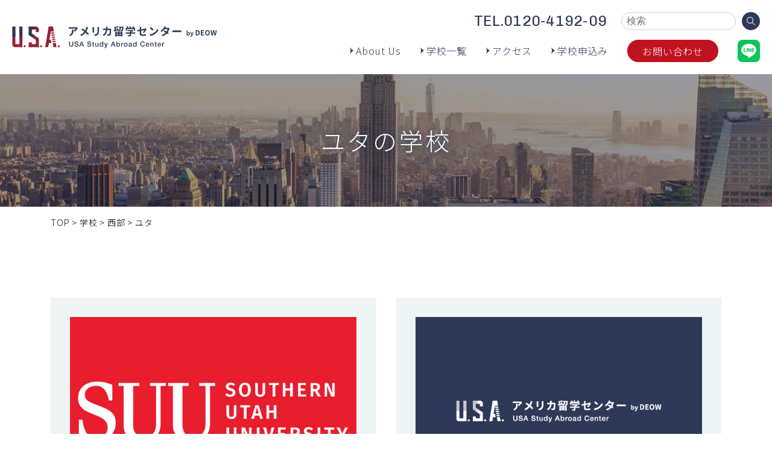

--- FILE ---
content_type: text/html; charset=UTF-8
request_url: https://www.usa-ryugaku.com/school_area/utah
body_size: 7946
content:
<!DOCTYPE html>
<html dir="ltr" lang="ja" prefix="og: https://ogp.me/ns#">

<head>
<meta charset="UTF-8">
<meta name="viewport" content="width=device-width, user-scalable=yes">
<meta http-equiv="X-UA-Compatible" content="IE=edge">
<meta name="format-detection" content="telephone=no">

<link rel="shortcut icon" href="https://www.usa-ryugaku.com/wp-content/themes/usa/images/favicon.ico">
<link rel="apple-touch-icon" href="https://www.usa-ryugaku.com/wp-content/themes/usa/images/click.png">
<link rel="stylesheet" href="https://www.usa-ryugaku.com/wp-content/themes/usa/css/layout.css?ver=20250219" media="all">
<link rel="preconnect" href="https://fonts.googleapis.com">
<link rel="preconnect" href="https://fonts.gstatic.com" crossorigin>
<link href="https://fonts.googleapis.com/css2?family=Chivo&family=Noto+Sans+JP:wght@300;700&display=swap" rel="stylesheet">
<link rel="stylesheet" href="https://code.ionicframework.com/ionicons/2.0.1/css/ionicons.min.css">

<!-- Google tag (gtag.js) -->
<script async src="https://www.googletagmanager.com/gtag/js?id=G-W6S8EH7BLQ"></script>
<script>
  window.dataLayer = window.dataLayer || [];
  function gtag(){dataLayer.push(arguments);}
  gtag('js', new Date());

  gtag('config', 'G-W6S8EH7BLQ');
</script>


<title>ユタの学校 | アメリカ留学センター</title>

		<!-- All in One SEO 4.7.3 - aioseo.com -->
		<meta name="robots" content="max-image-preview:large" />
		<link rel="canonical" href="https://www.usa-ryugaku.com/school_area/utah" />
		<meta name="generator" content="All in One SEO (AIOSEO) 4.7.3" />
		<script type="application/ld+json" class="aioseo-schema">
			{"@context":"https:\/\/schema.org","@graph":[{"@type":"BreadcrumbList","@id":"https:\/\/www.usa-ryugaku.com\/school_area\/utah#breadcrumblist","itemListElement":[{"@type":"ListItem","@id":"https:\/\/www.usa-ryugaku.com\/#listItem","position":1,"name":"\u5bb6","item":"https:\/\/www.usa-ryugaku.com\/","nextItem":"https:\/\/www.usa-ryugaku.com\/school_area\/west#listItem"},{"@type":"ListItem","@id":"https:\/\/www.usa-ryugaku.com\/school_area\/west#listItem","position":2,"name":"\u897f\u90e8","item":"https:\/\/www.usa-ryugaku.com\/school_area\/west","nextItem":"https:\/\/www.usa-ryugaku.com\/school_area\/utah#listItem","previousItem":"https:\/\/www.usa-ryugaku.com\/#listItem"},{"@type":"ListItem","@id":"https:\/\/www.usa-ryugaku.com\/school_area\/utah#listItem","position":3,"name":"\u30e6\u30bf","previousItem":"https:\/\/www.usa-ryugaku.com\/school_area\/west#listItem"}]},{"@type":"CollectionPage","@id":"https:\/\/www.usa-ryugaku.com\/school_area\/utah#collectionpage","url":"https:\/\/www.usa-ryugaku.com\/school_area\/utah","name":"\u30e6\u30bf\u306e\u5b66\u6821 | \u30a2\u30e1\u30ea\u30ab\u7559\u5b66\u30bb\u30f3\u30bf\u30fc","inLanguage":"ja","isPartOf":{"@id":"https:\/\/www.usa-ryugaku.com\/#website"},"breadcrumb":{"@id":"https:\/\/www.usa-ryugaku.com\/school_area\/utah#breadcrumblist"}},{"@type":"Organization","@id":"https:\/\/www.usa-ryugaku.com\/#organization","name":"\u30a2\u30e1\u30ea\u30ab\u7559\u5b66\u30bb\u30f3\u30bf\u30fc","description":"\u30a2\u30e1\u30ea\u30ab\u7559\u5b66\u306a\u3089\u30a2\u30e1\u30ea\u30ab\u7559\u5b66\u30bb\u30f3\u30bf\u30fc by DEOW","url":"https:\/\/www.usa-ryugaku.com\/"},{"@type":"WebSite","@id":"https:\/\/www.usa-ryugaku.com\/#website","url":"https:\/\/www.usa-ryugaku.com\/","name":"\u30a2\u30e1\u30ea\u30ab\u7559\u5b66\u30bb\u30f3\u30bf\u30fc","description":"\u30a2\u30e1\u30ea\u30ab\u7559\u5b66\u306a\u3089\u30a2\u30e1\u30ea\u30ab\u7559\u5b66\u30bb\u30f3\u30bf\u30fc by DEOW","inLanguage":"ja","publisher":{"@id":"https:\/\/www.usa-ryugaku.com\/#organization"}}]}
		</script>
		<!-- All in One SEO -->

<link rel="alternate" type="application/rss+xml" title="アメリカ留学センター &raquo; ユタ エリア のフィード" href="https://www.usa-ryugaku.com/school_area/utah/feed" />
<script type="text/javascript">
/* <![CDATA[ */
window._wpemojiSettings = {"baseUrl":"https:\/\/s.w.org\/images\/core\/emoji\/15.0.3\/72x72\/","ext":".png","svgUrl":"https:\/\/s.w.org\/images\/core\/emoji\/15.0.3\/svg\/","svgExt":".svg","source":{"concatemoji":"https:\/\/www.usa-ryugaku.com\/wp-includes\/js\/wp-emoji-release.min.js?ver=6.6.2"}};
/*! This file is auto-generated */
!function(i,n){var o,s,e;function c(e){try{var t={supportTests:e,timestamp:(new Date).valueOf()};sessionStorage.setItem(o,JSON.stringify(t))}catch(e){}}function p(e,t,n){e.clearRect(0,0,e.canvas.width,e.canvas.height),e.fillText(t,0,0);var t=new Uint32Array(e.getImageData(0,0,e.canvas.width,e.canvas.height).data),r=(e.clearRect(0,0,e.canvas.width,e.canvas.height),e.fillText(n,0,0),new Uint32Array(e.getImageData(0,0,e.canvas.width,e.canvas.height).data));return t.every(function(e,t){return e===r[t]})}function u(e,t,n){switch(t){case"flag":return n(e,"\ud83c\udff3\ufe0f\u200d\u26a7\ufe0f","\ud83c\udff3\ufe0f\u200b\u26a7\ufe0f")?!1:!n(e,"\ud83c\uddfa\ud83c\uddf3","\ud83c\uddfa\u200b\ud83c\uddf3")&&!n(e,"\ud83c\udff4\udb40\udc67\udb40\udc62\udb40\udc65\udb40\udc6e\udb40\udc67\udb40\udc7f","\ud83c\udff4\u200b\udb40\udc67\u200b\udb40\udc62\u200b\udb40\udc65\u200b\udb40\udc6e\u200b\udb40\udc67\u200b\udb40\udc7f");case"emoji":return!n(e,"\ud83d\udc26\u200d\u2b1b","\ud83d\udc26\u200b\u2b1b")}return!1}function f(e,t,n){var r="undefined"!=typeof WorkerGlobalScope&&self instanceof WorkerGlobalScope?new OffscreenCanvas(300,150):i.createElement("canvas"),a=r.getContext("2d",{willReadFrequently:!0}),o=(a.textBaseline="top",a.font="600 32px Arial",{});return e.forEach(function(e){o[e]=t(a,e,n)}),o}function t(e){var t=i.createElement("script");t.src=e,t.defer=!0,i.head.appendChild(t)}"undefined"!=typeof Promise&&(o="wpEmojiSettingsSupports",s=["flag","emoji"],n.supports={everything:!0,everythingExceptFlag:!0},e=new Promise(function(e){i.addEventListener("DOMContentLoaded",e,{once:!0})}),new Promise(function(t){var n=function(){try{var e=JSON.parse(sessionStorage.getItem(o));if("object"==typeof e&&"number"==typeof e.timestamp&&(new Date).valueOf()<e.timestamp+604800&&"object"==typeof e.supportTests)return e.supportTests}catch(e){}return null}();if(!n){if("undefined"!=typeof Worker&&"undefined"!=typeof OffscreenCanvas&&"undefined"!=typeof URL&&URL.createObjectURL&&"undefined"!=typeof Blob)try{var e="postMessage("+f.toString()+"("+[JSON.stringify(s),u.toString(),p.toString()].join(",")+"));",r=new Blob([e],{type:"text/javascript"}),a=new Worker(URL.createObjectURL(r),{name:"wpTestEmojiSupports"});return void(a.onmessage=function(e){c(n=e.data),a.terminate(),t(n)})}catch(e){}c(n=f(s,u,p))}t(n)}).then(function(e){for(var t in e)n.supports[t]=e[t],n.supports.everything=n.supports.everything&&n.supports[t],"flag"!==t&&(n.supports.everythingExceptFlag=n.supports.everythingExceptFlag&&n.supports[t]);n.supports.everythingExceptFlag=n.supports.everythingExceptFlag&&!n.supports.flag,n.DOMReady=!1,n.readyCallback=function(){n.DOMReady=!0}}).then(function(){return e}).then(function(){var e;n.supports.everything||(n.readyCallback(),(e=n.source||{}).concatemoji?t(e.concatemoji):e.wpemoji&&e.twemoji&&(t(e.twemoji),t(e.wpemoji)))}))}((window,document),window._wpemojiSettings);
/* ]]> */
</script>
<style id='wp-emoji-styles-inline-css' type='text/css'>

	img.wp-smiley, img.emoji {
		display: inline !important;
		border: none !important;
		box-shadow: none !important;
		height: 1em !important;
		width: 1em !important;
		margin: 0 0.07em !important;
		vertical-align: -0.1em !important;
		background: none !important;
		padding: 0 !important;
	}
</style>
<link rel='stylesheet' id='wp-block-library-css' href='https://www.usa-ryugaku.com/wp-includes/css/dist/block-library/style.min.css?ver=6.6.2' type='text/css' media='all' />
<style id='classic-theme-styles-inline-css' type='text/css'>
/*! This file is auto-generated */
.wp-block-button__link{color:#fff;background-color:#32373c;border-radius:9999px;box-shadow:none;text-decoration:none;padding:calc(.667em + 2px) calc(1.333em + 2px);font-size:1.125em}.wp-block-file__button{background:#32373c;color:#fff;text-decoration:none}
</style>
<style id='global-styles-inline-css' type='text/css'>
:root{--wp--preset--aspect-ratio--square: 1;--wp--preset--aspect-ratio--4-3: 4/3;--wp--preset--aspect-ratio--3-4: 3/4;--wp--preset--aspect-ratio--3-2: 3/2;--wp--preset--aspect-ratio--2-3: 2/3;--wp--preset--aspect-ratio--16-9: 16/9;--wp--preset--aspect-ratio--9-16: 9/16;--wp--preset--color--black: #000000;--wp--preset--color--cyan-bluish-gray: #abb8c3;--wp--preset--color--white: #ffffff;--wp--preset--color--pale-pink: #f78da7;--wp--preset--color--vivid-red: #cf2e2e;--wp--preset--color--luminous-vivid-orange: #ff6900;--wp--preset--color--luminous-vivid-amber: #fcb900;--wp--preset--color--light-green-cyan: #7bdcb5;--wp--preset--color--vivid-green-cyan: #00d084;--wp--preset--color--pale-cyan-blue: #8ed1fc;--wp--preset--color--vivid-cyan-blue: #0693e3;--wp--preset--color--vivid-purple: #9b51e0;--wp--preset--gradient--vivid-cyan-blue-to-vivid-purple: linear-gradient(135deg,rgba(6,147,227,1) 0%,rgb(155,81,224) 100%);--wp--preset--gradient--light-green-cyan-to-vivid-green-cyan: linear-gradient(135deg,rgb(122,220,180) 0%,rgb(0,208,130) 100%);--wp--preset--gradient--luminous-vivid-amber-to-luminous-vivid-orange: linear-gradient(135deg,rgba(252,185,0,1) 0%,rgba(255,105,0,1) 100%);--wp--preset--gradient--luminous-vivid-orange-to-vivid-red: linear-gradient(135deg,rgba(255,105,0,1) 0%,rgb(207,46,46) 100%);--wp--preset--gradient--very-light-gray-to-cyan-bluish-gray: linear-gradient(135deg,rgb(238,238,238) 0%,rgb(169,184,195) 100%);--wp--preset--gradient--cool-to-warm-spectrum: linear-gradient(135deg,rgb(74,234,220) 0%,rgb(151,120,209) 20%,rgb(207,42,186) 40%,rgb(238,44,130) 60%,rgb(251,105,98) 80%,rgb(254,248,76) 100%);--wp--preset--gradient--blush-light-purple: linear-gradient(135deg,rgb(255,206,236) 0%,rgb(152,150,240) 100%);--wp--preset--gradient--blush-bordeaux: linear-gradient(135deg,rgb(254,205,165) 0%,rgb(254,45,45) 50%,rgb(107,0,62) 100%);--wp--preset--gradient--luminous-dusk: linear-gradient(135deg,rgb(255,203,112) 0%,rgb(199,81,192) 50%,rgb(65,88,208) 100%);--wp--preset--gradient--pale-ocean: linear-gradient(135deg,rgb(255,245,203) 0%,rgb(182,227,212) 50%,rgb(51,167,181) 100%);--wp--preset--gradient--electric-grass: linear-gradient(135deg,rgb(202,248,128) 0%,rgb(113,206,126) 100%);--wp--preset--gradient--midnight: linear-gradient(135deg,rgb(2,3,129) 0%,rgb(40,116,252) 100%);--wp--preset--font-size--small: 13px;--wp--preset--font-size--medium: 20px;--wp--preset--font-size--large: 36px;--wp--preset--font-size--x-large: 42px;--wp--preset--spacing--20: 0.44rem;--wp--preset--spacing--30: 0.67rem;--wp--preset--spacing--40: 1rem;--wp--preset--spacing--50: 1.5rem;--wp--preset--spacing--60: 2.25rem;--wp--preset--spacing--70: 3.38rem;--wp--preset--spacing--80: 5.06rem;--wp--preset--shadow--natural: 6px 6px 9px rgba(0, 0, 0, 0.2);--wp--preset--shadow--deep: 12px 12px 50px rgba(0, 0, 0, 0.4);--wp--preset--shadow--sharp: 6px 6px 0px rgba(0, 0, 0, 0.2);--wp--preset--shadow--outlined: 6px 6px 0px -3px rgba(255, 255, 255, 1), 6px 6px rgba(0, 0, 0, 1);--wp--preset--shadow--crisp: 6px 6px 0px rgba(0, 0, 0, 1);}:where(.is-layout-flex){gap: 0.5em;}:where(.is-layout-grid){gap: 0.5em;}body .is-layout-flex{display: flex;}.is-layout-flex{flex-wrap: wrap;align-items: center;}.is-layout-flex > :is(*, div){margin: 0;}body .is-layout-grid{display: grid;}.is-layout-grid > :is(*, div){margin: 0;}:where(.wp-block-columns.is-layout-flex){gap: 2em;}:where(.wp-block-columns.is-layout-grid){gap: 2em;}:where(.wp-block-post-template.is-layout-flex){gap: 1.25em;}:where(.wp-block-post-template.is-layout-grid){gap: 1.25em;}.has-black-color{color: var(--wp--preset--color--black) !important;}.has-cyan-bluish-gray-color{color: var(--wp--preset--color--cyan-bluish-gray) !important;}.has-white-color{color: var(--wp--preset--color--white) !important;}.has-pale-pink-color{color: var(--wp--preset--color--pale-pink) !important;}.has-vivid-red-color{color: var(--wp--preset--color--vivid-red) !important;}.has-luminous-vivid-orange-color{color: var(--wp--preset--color--luminous-vivid-orange) !important;}.has-luminous-vivid-amber-color{color: var(--wp--preset--color--luminous-vivid-amber) !important;}.has-light-green-cyan-color{color: var(--wp--preset--color--light-green-cyan) !important;}.has-vivid-green-cyan-color{color: var(--wp--preset--color--vivid-green-cyan) !important;}.has-pale-cyan-blue-color{color: var(--wp--preset--color--pale-cyan-blue) !important;}.has-vivid-cyan-blue-color{color: var(--wp--preset--color--vivid-cyan-blue) !important;}.has-vivid-purple-color{color: var(--wp--preset--color--vivid-purple) !important;}.has-black-background-color{background-color: var(--wp--preset--color--black) !important;}.has-cyan-bluish-gray-background-color{background-color: var(--wp--preset--color--cyan-bluish-gray) !important;}.has-white-background-color{background-color: var(--wp--preset--color--white) !important;}.has-pale-pink-background-color{background-color: var(--wp--preset--color--pale-pink) !important;}.has-vivid-red-background-color{background-color: var(--wp--preset--color--vivid-red) !important;}.has-luminous-vivid-orange-background-color{background-color: var(--wp--preset--color--luminous-vivid-orange) !important;}.has-luminous-vivid-amber-background-color{background-color: var(--wp--preset--color--luminous-vivid-amber) !important;}.has-light-green-cyan-background-color{background-color: var(--wp--preset--color--light-green-cyan) !important;}.has-vivid-green-cyan-background-color{background-color: var(--wp--preset--color--vivid-green-cyan) !important;}.has-pale-cyan-blue-background-color{background-color: var(--wp--preset--color--pale-cyan-blue) !important;}.has-vivid-cyan-blue-background-color{background-color: var(--wp--preset--color--vivid-cyan-blue) !important;}.has-vivid-purple-background-color{background-color: var(--wp--preset--color--vivid-purple) !important;}.has-black-border-color{border-color: var(--wp--preset--color--black) !important;}.has-cyan-bluish-gray-border-color{border-color: var(--wp--preset--color--cyan-bluish-gray) !important;}.has-white-border-color{border-color: var(--wp--preset--color--white) !important;}.has-pale-pink-border-color{border-color: var(--wp--preset--color--pale-pink) !important;}.has-vivid-red-border-color{border-color: var(--wp--preset--color--vivid-red) !important;}.has-luminous-vivid-orange-border-color{border-color: var(--wp--preset--color--luminous-vivid-orange) !important;}.has-luminous-vivid-amber-border-color{border-color: var(--wp--preset--color--luminous-vivid-amber) !important;}.has-light-green-cyan-border-color{border-color: var(--wp--preset--color--light-green-cyan) !important;}.has-vivid-green-cyan-border-color{border-color: var(--wp--preset--color--vivid-green-cyan) !important;}.has-pale-cyan-blue-border-color{border-color: var(--wp--preset--color--pale-cyan-blue) !important;}.has-vivid-cyan-blue-border-color{border-color: var(--wp--preset--color--vivid-cyan-blue) !important;}.has-vivid-purple-border-color{border-color: var(--wp--preset--color--vivid-purple) !important;}.has-vivid-cyan-blue-to-vivid-purple-gradient-background{background: var(--wp--preset--gradient--vivid-cyan-blue-to-vivid-purple) !important;}.has-light-green-cyan-to-vivid-green-cyan-gradient-background{background: var(--wp--preset--gradient--light-green-cyan-to-vivid-green-cyan) !important;}.has-luminous-vivid-amber-to-luminous-vivid-orange-gradient-background{background: var(--wp--preset--gradient--luminous-vivid-amber-to-luminous-vivid-orange) !important;}.has-luminous-vivid-orange-to-vivid-red-gradient-background{background: var(--wp--preset--gradient--luminous-vivid-orange-to-vivid-red) !important;}.has-very-light-gray-to-cyan-bluish-gray-gradient-background{background: var(--wp--preset--gradient--very-light-gray-to-cyan-bluish-gray) !important;}.has-cool-to-warm-spectrum-gradient-background{background: var(--wp--preset--gradient--cool-to-warm-spectrum) !important;}.has-blush-light-purple-gradient-background{background: var(--wp--preset--gradient--blush-light-purple) !important;}.has-blush-bordeaux-gradient-background{background: var(--wp--preset--gradient--blush-bordeaux) !important;}.has-luminous-dusk-gradient-background{background: var(--wp--preset--gradient--luminous-dusk) !important;}.has-pale-ocean-gradient-background{background: var(--wp--preset--gradient--pale-ocean) !important;}.has-electric-grass-gradient-background{background: var(--wp--preset--gradient--electric-grass) !important;}.has-midnight-gradient-background{background: var(--wp--preset--gradient--midnight) !important;}.has-small-font-size{font-size: var(--wp--preset--font-size--small) !important;}.has-medium-font-size{font-size: var(--wp--preset--font-size--medium) !important;}.has-large-font-size{font-size: var(--wp--preset--font-size--large) !important;}.has-x-large-font-size{font-size: var(--wp--preset--font-size--x-large) !important;}
:where(.wp-block-post-template.is-layout-flex){gap: 1.25em;}:where(.wp-block-post-template.is-layout-grid){gap: 1.25em;}
:where(.wp-block-columns.is-layout-flex){gap: 2em;}:where(.wp-block-columns.is-layout-grid){gap: 2em;}
:root :where(.wp-block-pullquote){font-size: 1.5em;line-height: 1.6;}
</style>
<link rel='stylesheet' id='contact-form-7-css' href='https://www.usa-ryugaku.com/wp-content/plugins/contact-form-7/includes/css/styles.css?ver=5.0.4' type='text/css' media='all' />
<link rel="https://api.w.org/" href="https://www.usa-ryugaku.com/wp-json/" /><link rel="alternate" title="JSON" type="application/json" href="https://www.usa-ryugaku.com/wp-json/wp/v2/school_area/64" /><link rel="EditURI" type="application/rsd+xml" title="RSD" href="https://www.usa-ryugaku.com/xmlrpc.php?rsd" />
		<script type="text/javascript">
				(function(c,l,a,r,i,t,y){
					c[a]=c[a]||function(){(c[a].q=c[a].q||[]).push(arguments)};t=l.createElement(r);t.async=1;
					t.src="https://www.clarity.ms/tag/"+i+"?ref=wordpress";y=l.getElementsByTagName(r)[0];y.parentNode.insertBefore(t,y);
				})(window, document, "clarity", "script", "qtlsej8biy");
		</script>
		</head>

<body class="archive tax-school_area term-utah term-64">
<div id="container_wrap">

<header>
  <div class="sp_header">
    <div class="sp_logo">
      <a href="https://www.usa-ryugaku.com/"><img src="https://www.usa-ryugaku.com/wp-content/themes/usa/images/logo.svg" alt="アメリカ留学センター" class="logo"></a>
    </div>
    <button class="menu-trigger" aria-controls="overlay" aria-expanded="false">
      <span class="menu_line">
        <span class="menu_hidden">メニューボタン</span>
      </span>
    </button>
    <div id="global-nav">
      <div id="overlay">
        <nav class="sp_navi">
          <ul>
            <li><a href="https://www.usa-ryugaku.com/office"><span>About Us</span></a></li>
            <li><a href="https://www.usa-ryugaku.com/school"><span>学校一覧</span></a></li>
            <li><a href="https://www.usa-ryugaku.com/access"><span>アクセス</span></a></li>
            <li><a href="https://www.usa-ryugaku.com/online_application"><span>学校申込み</span></a></li>
            <li><a href="https://www.usa-ryugaku.com/contact" class="contact"><span>お問い合わせ</span></a></li>
            <li><a href="https://page.line.me/lxb1873i?openQrModal=true"><img src="https://storage.googleapis.com/usa-wp/2024/01/LINE_Brand_icon-copy.png" width="40px" height="40px"></a></li>
          </ul>
        </nav>
        <div class="search_box">
          <form role="search" method="get" id="searchform" class="searchform" action="https://www.usa-ryugaku.com/">
						<input type="text" placeholder="検索" name="s" class="s searchfield" value="" />
						<button type="submit" class="button_search"><img src="https://www.usa-ryugaku.com/wp-content/themes/usa/images/icon_search.svg" alt="検索"></button>
					</form>
        </div>
        <div class="sp_sub_logo">
          <a href="https://www.usa-ryugaku.com/"><img src="https://www.usa-ryugaku.com/wp-content/themes/usa/images/logo.svg" alt="アメリカ留学センター"></a>
        </div>
        <p class="sp_tel"><a href="tel:0120419209">TEL.0120-4192-09</a></p>
      </div>
    </div>
  </div>
  <div class="header_box">
    <div class="header_top">
      <div class="header_logo">
                <div class="header_ttl"><a href="https://www.usa-ryugaku.com/"><img src="https://www.usa-ryugaku.com/wp-content/themes/usa/images/logo.svg" alt="アメリカ留学センター" class="logo"></a></div>
              </div>
      <div class="header_right">
        <p class="header_tel">TEL.0120-4192-09</p>
        <div class="search_box">
          <form role="search" method="get" id="searchform" class="searchform" action="https://www.usa-ryugaku.com/">
						<input type="text" placeholder="検索" name="s" class="s searchfield" value="" />
						<button type="submit" class="button_search"><img src="https://www.usa-ryugaku.com/wp-content/themes/usa/images/icon_search.svg" alt="検索"></button>
					</form>
        </div>
        <nav id="gnavi">
          <ul>
            <li><a href="https://www.usa-ryugaku.com/office">About Us</a></li>
            <li><a href="https://www.usa-ryugaku.com/school">学校一覧</a></li>
            <li><a href="https://www.usa-ryugaku.com/access">アクセス</a></li>
            <li><a href="https://www.usa-ryugaku.com/online_application">学校申込み</a></li>
            <li><a href="https://www.usa-ryugaku.com/contact" class="contact">お問い合わせ</a></li>
            <li><a href="https://page.line.me/lxb1873i?openQrModal=true"><img src="https://storage.googleapis.com/usa-wp/2024/01/LINE_Brand_icon-copy.png" width="37px" height="37px"></a></li>
          </ul>
        </nav>
      </div>
    </div>
  </div><!-- ] headerBox -->
  <div class="modal_overlay"></div>
</header>

<div id="container">

<div class="ttl_wrap">
  <h1 class="ttl_top">ユタの学校</h1>
</div>

<div id="list_breadcrumb" typeof="BreadcrumbList" vocab="http://schema.org/">
  <div class="inner">
  <!-- Breadcrumb NavXT 7.3.1 -->
<span property="itemListElement" typeof="ListItem"><a property="item" typeof="WebPage" title="アメリカ留学センター" href="https://www.usa-ryugaku.com" class="home" ><span property="name">TOP</span></a><meta property="position" content="1"></span> &gt; <span property="itemListElement" typeof="ListItem"><a property="item" typeof="WebPage" title="学校" href="https://www.usa-ryugaku.com/school" class="archive post-school-archive" ><span property="name">学校</span></a><meta property="position" content="2"></span> &gt; <span property="itemListElement" typeof="ListItem"><a property="item" typeof="WebPage" title="西部" href="https://www.usa-ryugaku.com/school_area/west" class="taxonomy school_area" ><span property="name">西部</span></a><meta property="position" content="3"></span> &gt; <span property="itemListElement" typeof="ListItem"><span property="name">ユタ</span><meta property="position" content="4"></span>  </div>
</div>

<div class="section_wrap">
  <div class="section">
    <div class="inner">
      <ul class="list_school_02">
              <li><a href="https://www.usa-ryugaku.com/school/suu.html">
          <div class="list_school_02_img">
                      <img width="300" height="169" src="https://storage.googleapis.com/usa-wp/2024/05/SUU-Logo.jpg" class="attachment-medium size-medium wp-post-image wp-stateless-item" alt="Southern Utah University (SUU)" decoding="async" fetchpriority="high" data-image-size="medium" data-stateless-media-bucket="usa-wp" data-stateless-media-name="2024/05/SUU-Logo.jpg" />                    </div>
          <div class="list_school_02_desc">
            <p class="list_school_02_ttl">Southern Utah University (SUU)<span>サウザン・ユタ・ユニバーシティー</span></p>
                        <p class="list_school_02_area">Cedar City, UT</p>
                        <p class="list_school_02_button"><span>
                            SUUの詳細
                            </span></p>
          </div>
        </a></li>
              <li><a href="https://www.usa-ryugaku.com/school/inx-academy-salt-lake-city.html">
          <div class="list_school_02_img">
                      <img src="https://www.usa-ryugaku.com/wp-content/themes/usa/images/thumbnail.png" alt="">
                    </div>
          <div class="list_school_02_desc">
            <p class="list_school_02_ttl">INX Academy &#8211; Salt Lake City<span>アイエヌエックス・アカデミー</span></p>
                        <p class="list_school_02_area">ソルト・レーク・シティ</p>
                        <p class="list_school_02_button"><span>
                            INX Academy - Salt Lake City の詳細
                            </span></p>
          </div>
        </a></li>
              <li><a href="https://www.usa-ryugaku.com/school/the-university-of-utah.html">
          <div class="list_school_02_img">
                      <img width="300" height="200" src="https://storage.googleapis.com/usa-wp/2025/04/the-university-of-utah-logo.png" class="attachment-medium size-medium wp-post-image wp-stateless-item" alt="The University of Utah" decoding="async" data-image-size="medium" data-stateless-media-bucket="usa-wp" data-stateless-media-name="2025/04/the-university-of-utah-logo.png" />                    </div>
          <div class="list_school_02_desc">
            <p class="list_school_02_ttl">The University of Utah<span>ユタ大学</span></p>
                        <p class="list_school_02_area">ソルトレイクシティ</p>
                        <p class="list_school_02_button"><span>
                            The University of Utahの詳細
                            </span></p>
          </div>
        </a></li>
            </ul>
          </div>
  </div>
  <div class="section_map">
  <div class="inner"> 
    <div class="us_map">
      <div class="us_map_right">
        <img src="https://www.usa-ryugaku.com/wp-content/themes/usa/images/us_map_sp.png" alt="" class="sp">
        <div class="us_map_pc pc">
          <img src="https://www.usa-ryugaku.com/wp-content/themes/usa/images/top_map_pc.png" alt="">
          <a href="https://www.usa-ryugaku.com/school_area/seattle" class="sea"><span>シアトル</span></a>
          <a href="https://www.usa-ryugaku.com/school_area/san-francisco" class="sfo"><span>サンフランシスコ</span></a>
          <a href="https://www.usa-ryugaku.com/school_area/los-angeles" class="la"><span>ロサンゼルス</span></a>
          <a href="https://www.usa-ryugaku.com/school_area/san-diego" class="san"><span>サンディエゴ</span></a>
          <a href="https://www.usa-ryugaku.com/school_area/hawaii" class="hi"><span>ハワイ</span></a>
          <a href="https://www.usa-ryugaku.com/school_area/utah" class="ut"><span>ユタ</span></a>
          <a href="https://www.usa-ryugaku.com/school_area/arizona" class="az"><span>アリゾナ</span></a>
          <a href="https://www.usa-ryugaku.com/school_area/chicago" class="chi"><span>シカゴ</span></a>
          <a href="https://www.usa-ryugaku.com/school_area/michigan" class="mi"><span>ミシガン</span></a>
          <a href="https://www.usa-ryugaku.com/school_area/wisconsin" class="wi"><span>ウィスコンシン</span></a>
          <a href="https://www.usa-ryugaku.com/school_area/miami" class="mia"><span>マイアミ</span></a>
          <a href="https://www.usa-ryugaku.com/school_area/texas" class="tx"><span>テキサス</span></a>
          <a href="https://www.usa-ryugaku.com/school_area/new-york" class="ny"><span>ニューヨーク</span></a>
          <a href="https://www.usa-ryugaku.com/school_area/boston" class="bos"><span>ボストン</span></a>
          <a href="https://www.usa-ryugaku.com/school_area/new-jersey" class="nj"><span>ニュージャージー</span></a>
        </div>
      </div>
      <div class="us_map_left">
        <ul class="list_city">
          <li><a href="https://www.usa-ryugaku.com/school_area/seattle">シアトル</a></li>
          <li><a href="https://www.usa-ryugaku.com/school_area/san-francisco">サンフランシスコ</a></li>
          <li><a href="https://www.usa-ryugaku.com/school_area/los-angeles">ロサンゼルス</a></li>
          <li><a href="https://www.usa-ryugaku.com/school_area/san-diego">サンディエゴ</a></li>
        </ul>
        <ul class="list_city hawaii">
          <li><a href="https://www.usa-ryugaku.com/school_area/hawaii">ハワイ</a></li>
        </ul>
        <ul class="list_city west">
          <li><a href="https://www.usa-ryugaku.com/school_area/utah">ユタ</a></li>
          <li><a href="https://www.usa-ryugaku.com/school_area/arizona">アリゾナ</a></li>
        </ul>
        <ul class="list_city mid-west">
          <li><a href="https://www.usa-ryugaku.com/school_area/chicago">シカゴ</a></li>
          <li><a href="https://www.usa-ryugaku.com/school_area/michigan">ミシガン</a></li>
          <li><a href="https://www.usa-ryugaku.com/school_area/wisconsin">ウィスコンシン</a></li>
        </ul>
        <ul class="list_city south">
          <li><a href="https://www.usa-ryugaku.com/school_area/miami">マイアミ</a></li>
          <li><a href="https://www.usa-ryugaku.com/school_area/texas">テキサス</a></li>
        </ul>
        <ul class="list_city east">
          <li><a href="https://www.usa-ryugaku.com/school_area/new-york">ニューヨーク</a></li>
          <li><a href="https://www.usa-ryugaku.com/school_area/boston">ボストン</a></li>
          <li><a href="https://www.usa-ryugaku.com/school_area/new-jersey">ニュージャージー</a></li>
        </ul>
      </div>
    </div>
  </div>
</div>  <div class="section">
    <div class="inner">
      <div class="btn_color red ce"><a href="https://www.usa-ryugaku.com/contact">お問い合わせ</a></div>
    </div>
  </div>
</div>


</div><!-- ] container END -->

<footer>
<div id="footer">
<div class="footer_box">
<div class="footer_logo">
      <a href="https://www.usa-ryugaku.com/"><img decoding="async" src="https://www.usa-ryugaku.com/wp-content/themes/usa/images/logo_white.svg" alt="アメリカ留学センター"></a>
    </div>
<p class="footer_tel"><a href="tel:0120419209">TEL.0120-4192-09</a></p>
<div class="footer_right">
<nav class="footer_navi">
<ul>
<li>
<p class="footer_navi_ttl">留学情報</p>
<div class="footer_navi_link">
<p><a href="https://www.usa-ryugaku.com/about">アメリカ基本情報</a></p>
<p><a href="https://www.usa-ryugaku.com//visa">ビザについて</a></p>
<p><a href="https://www.usa-ryugaku.com//life">生活情報</a></p>
</p></div>
</li>
<li>
<p class="footer_navi_ttl">お問い合わせ</p>
<div class="footer_navi_link">
<p><a href="https://www.usa-ryugaku.com/contact">お問い合わせ</a></p>
<p><a href="https://www.usa-ryugaku.com/seminar">説明会予約</a></p>
<p><a href="https://www.usa-ryugaku.com/online_application">オンライン申し込み</a></p>
</p></div>
</li>
<li>
<p class="footer_navi_ttl">運営者情報</p>
<div class="footer_navi_link">
<p><a href="https://www.usa-ryugaku.com/office">会社概要</a></p>
<p><a href="https://www.usa-ryugaku.com/access">アクセス</a></p>
<p><a href="https://www.usa-ryugaku.com/career">キャリアサポート</a></p>
<p><a href="https://www.usa-ryugaku.com/recruit">採用情報</a></p>
<p><a href="https://storage.googleapis.com/world-study-prod/media/public_files/privacy_policy.pdf" target="_blank" rel="noopener">個人情報保護方針</a></p>
<p><a href="https://www.usa-ryugaku.com/cs-harassment-policy">カスタマーハラスメントに対する行動指針</a></p>
</p></div>
</li>
</ul>
</nav></div>
</p></div>
<p class="copy">&copy; 2023 DEOW Resource Management all rights reserved.</p>
</div>
</footer>
<a href="#"><div id="page-top"></div></a>
</div><!-- ] containerWrap END -->

<script src="https://ajax.googleapis.com/ajax/libs/jquery/3.6.0/jquery.min.js"></script>
<script src="https://www.usa-ryugaku.com/wp-content/themes/usa/js/slick.min.js"></script>
<script src="https://www.usa-ryugaku.com/wp-content/themes/usa/js/base.js"></script>
<script src="https://www.usa-ryugaku.com/wp-content/themes/usa/js/anchor-link.js"></script>
<script src="https://www.usa-ryugaku.com/wp-content/themes/usa/js/lightbox.js"></script>
<script src="https://ajaxzip3.github.io/ajaxzip3.js" charset="UTF-8"></script>
<script type="text/javascript">
jQuery(function(){
  jQuery('#rzip1').keyup(function(event){
    AjaxZip3.zip2addr(this,'','raddr','raddr');
  });
  jQuery('#czip1').keyup(function(event){
    AjaxZip3.zip2addr(this,'','caddr','caddr');
  });
  jQuery('#fzip1').keyup(function(event){
    AjaxZip3.zip2addr(this,'','faddr','faddr');
  });
  jQuery('#fzip3').keyup(function(event){
    AjaxZip3.zip2addr(this,'','faddr2','faddr2');
  });
  jQuery('#zip1').keyup(function(event){
    AjaxZip3.zip2addr(this,'','addr1','addr1');
  });
  jQuery('#f3zip1').keyup(function(event){
    AjaxZip3.zip2addr(this,'','f3addr','f3addr');
  });
})
</script>


<script type="text/javascript" src="https://www.usa-ryugaku.com/wp-includes/js/jquery/jquery.min.js?ver=3.7.1" id="jquery-core-js"></script>
<script type="text/javascript" src="https://www.usa-ryugaku.com/wp-includes/js/jquery/jquery-migrate.min.js?ver=3.4.1&#039; defer charset=&#039;UTF-8" id="jquery-migrate-js"></script>
<script type="text/javascript" id="contact-form-7-js-extra">
/* <![CDATA[ */
var wpcf7 = {"apiSettings":{"root":"https:\/\/www.usa-ryugaku.com\/wp-json\/contact-form-7\/v1","namespace":"contact-form-7\/v1"},"recaptcha":{"messages":{"empty":"Please verify that you are not a robot."}}};
/* ]]> */
</script>
<script type="text/javascript" src="https://www.usa-ryugaku.com/wp-content/plugins/contact-form-7/includes/js/scripts.js?ver=5.0.4&#039; defer charset=&#039;UTF-8" id="contact-form-7-js"></script>

<script src="https://www.google-analytics.com/urchin.js" type="text/javascript">
</script>
<script type="text/javascript">
_uacct = "UA-2898275-5";
urchinTracker();
</script>
<meta name="google-site-verification" content="r9eJ4Px53NQSJfmmkjGqZtYcp9jwUt2593Ng-wOw1Dg" />
</body>
</html>

--- FILE ---
content_type: text/css
request_url: https://www.usa-ryugaku.com/wp-content/themes/usa/css/layout.css?ver=20250219
body_size: 24635
content:
@charset "UTF-8";
/**
 * Foundation for Sites by ZURB
 * Version 6.2.3
 * foundation.zurb.com
 * Licensed under MIT Open Source
 */
/*!
 *  Font Awesome 4.6.3 by @davegandy - http://fontawesome.io - @fontawesome
 *  License - http://fontawesome.io/license (Font: SIL OFL 1.1, CSS: MIT License)
 */
/* FONT PATH
 * -------------------------- */
/* HTML5 display definitions
     ========================================================================== */
/**
   * Correct `block` display not defined for any HTML5 element in IE 8/9.
   * Correct `block` display not defined for `details` or `summary` in IE 10/11
   * and Firefox.
   * Correct `block` display not defined for `main` in IE 11.
   */
article, aside, details, figcaption, figure, footer, header, hgroup, main, menu, nav, section, summary {
  display: block;
}

/* Links
     ========================================================================== */
/**
   * Address styling not present in IE 8/9.
   */
mark {
  background: #ff0;
  color: #000;
}

/**
   * Address inconsistent and variable font size in all browsers.
   */
small {
  font-size: 80%;
}

/**
   * Prevent `sub` and `sup` affecting `line-height` in all browsers.
   */
/* Embedded content
     ========================================================================== */
/**
   * Remove border when inside `a` element in IE 8/9/10.
   */
img {
  border: 0;
}

/**
   * Correct overflow not hidden in IE 9/10/11.
   */
svg:not(:root) {
  overflow: hidden;
}

/* Grouping content
     ========================================================================== */
/**
   * Address margin not present in IE 8/9 and Safari.
   */
figure {
  margin: 1em 40px;
}

/**
   * Address differences between Firefox and other browsers.
   */
/**
   * Address odd `em`-unit font size rendering in all browsers.
   */
code, kbd, pre, samp {
  font-family: monospace, monospace;
  font-size: 1em;
}

/* Tables
     ========================================================================== */
/**
   * Remove most spacing between table cells.
   */
table {
  border-collapse: collapse;
  border-spacing: 0;
}

td, th {
  padding: 0;
}

html {
  font-size: 100%;
  box-sizing: border-box;
}

.row {
  max-width: 75rem;
  margin-left: auto;
  margin-right: auto;
}
.row::before {
  content: " ";
  display: table;
}
.row::after {
  content: " ";
  display: table;
  clear: both;
}
.row.collapse > .column, .row.collapse > .columns {
  padding-left: 0;
  padding-right: 0;
}
.row .row {
  max-width: none;
  margin-left: -0.625rem;
  margin-right: -0.625rem;
}
.row .row.collapse {
  margin-left: 0;
  margin-right: 0;
}
.row.expanded {
  max-width: none;
}
.row.expanded .row {
  margin-left: auto;
  margin-right: auto;
}

@media screen and (min-width: 40em) {
  .row .row {
    margin-left: -0.9375rem;
    margin-right: -0.9375rem;
  }
}
.column, .columns {
  width: 100%;
  float: left;
  padding-left: 0.625rem;
  padding-right: 0.625rem;
}

@media screen and (min-width: 40em) {
  .column, .columns {
    padding-left: 0.9375rem;
    padding-right: 0.9375rem;
  }
}
.column:last-child:not(:first-child), .columns:last-child:not(:first-child) {
  float: right;
}

.column.end:last-child:last-child, .end.columns:last-child:last-child {
  float: left;
}

.column.row.row {
  float: none;
}

.row.row.columns {
  float: none;
}
.row .column.row.row, .row .row.row.columns {
  padding-left: 0;
  padding-right: 0;
  margin-left: 0;
  margin-right: 0;
}

@media screen and (min-width: 64em) {
  .large-1 {
    width: 8.33333%;
  }
  .large-push-1 {
    position: relative;
    left: 8.33333%;
  }
  .large-pull-1 {
    position: relative;
    left: -8.33333%;
  }
  .large-offset-0 {
    margin-left: 0%;
  }
  .large-2 {
    width: 16.66667%;
  }
  .large-push-2 {
    position: relative;
    left: 16.66667%;
  }
  .large-pull-2 {
    position: relative;
    left: -16.66667%;
  }
  .large-offset-1 {
    margin-left: 8.33333%;
  }
  .large-3 {
    width: 25%;
  }
  .large-push-3 {
    position: relative;
    left: 25%;
  }
  .large-pull-3 {
    position: relative;
    left: -25%;
  }
  .large-offset-2 {
    margin-left: 16.66667%;
  }
  .large-4 {
    width: 33.33333%;
  }
  .large-push-4 {
    position: relative;
    left: 33.33333%;
  }
  .large-pull-4 {
    position: relative;
    left: -33.33333%;
  }
  .large-offset-3 {
    margin-left: 25%;
  }
  .large-5 {
    width: 41.66667%;
  }
  .large-push-5 {
    position: relative;
    left: 41.66667%;
  }
  .large-pull-5 {
    position: relative;
    left: -41.66667%;
  }
  .large-offset-4 {
    margin-left: 33.33333%;
  }
  .large-6 {
    width: 50%;
  }
  .large-push-6 {
    position: relative;
    left: 50%;
  }
  .large-pull-6 {
    position: relative;
    left: -50%;
  }
  .large-offset-5 {
    margin-left: 41.66667%;
  }
  .large-7 {
    width: 58.33333%;
  }
  .large-push-7 {
    position: relative;
    left: 58.33333%;
  }
  .large-pull-7 {
    position: relative;
    left: -58.33333%;
  }
  .large-offset-6 {
    margin-left: 50%;
  }
  .large-8 {
    width: 66.66667%;
  }
  .large-push-8 {
    position: relative;
    left: 66.66667%;
  }
  .large-pull-8 {
    position: relative;
    left: -66.66667%;
  }
  .large-offset-7 {
    margin-left: 58.33333%;
  }
  .large-9 {
    width: 75%;
  }
  .large-push-9 {
    position: relative;
    left: 75%;
  }
  .large-pull-9 {
    position: relative;
    left: -75%;
  }
  .large-offset-8 {
    margin-left: 66.66667%;
  }
  .large-10 {
    width: 83.33333%;
  }
  .large-push-10 {
    position: relative;
    left: 83.33333%;
  }
  .large-pull-10 {
    position: relative;
    left: -83.33333%;
  }
  .large-offset-9 {
    margin-left: 75%;
  }
  .large-11 {
    width: 91.66667%;
  }
  .large-push-11 {
    position: relative;
    left: 91.66667%;
  }
  .large-pull-11 {
    position: relative;
    left: -91.66667%;
  }
  .large-offset-10 {
    margin-left: 83.33333%;
  }
  .large-12 {
    width: 100%;
  }
  .large-offset-11 {
    margin-left: 91.66667%;
  }
  .large-up-1 > .column, .large-up-1 > .columns {
    width: 100%;
    float: left;
  }
  .large-up-1 > .column:nth-of-type(1n), .large-up-1 > .columns:nth-of-type(1n) {
    clear: none;
  }
  .large-up-1 > .column:nth-of-type(1n+1), .large-up-1 > .columns:nth-of-type(1n+1) {
    clear: both;
  }
  .large-up-1 > .column:last-child, .large-up-1 > .columns:last-child {
    float: left;
  }
  .large-up-2 > .column, .large-up-2 > .columns {
    width: 50%;
    float: left;
  }
  .large-up-2 > .column:nth-of-type(1n), .large-up-2 > .columns:nth-of-type(1n) {
    clear: none;
  }
  .large-up-2 > .column:nth-of-type(2n+1), .large-up-2 > .columns:nth-of-type(2n+1) {
    clear: both;
  }
  .large-up-2 > .column:last-child, .large-up-2 > .columns:last-child {
    float: left;
  }
  .large-up-3 > .column, .large-up-3 > .columns {
    width: 33.33333%;
    float: left;
  }
  .large-up-3 > .column:nth-of-type(1n), .large-up-3 > .columns:nth-of-type(1n) {
    clear: none;
  }
  .large-up-3 > .column:nth-of-type(3n+1), .large-up-3 > .columns:nth-of-type(3n+1) {
    clear: both;
  }
  .large-up-3 > .column:last-child, .large-up-3 > .columns:last-child {
    float: left;
  }
  .large-up-4 > .column, .large-up-4 > .columns {
    width: 25%;
    float: left;
  }
  .large-up-4 > .column:nth-of-type(1n), .large-up-4 > .columns:nth-of-type(1n) {
    clear: none;
  }
  .large-up-4 > .column:nth-of-type(4n+1), .large-up-4 > .columns:nth-of-type(4n+1) {
    clear: both;
  }
  .large-up-4 > .column:last-child, .large-up-4 > .columns:last-child {
    float: left;
  }
  .large-up-5 > .column, .large-up-5 > .columns {
    width: 20%;
    float: left;
  }
  .large-up-5 > .column:nth-of-type(1n), .large-up-5 > .columns:nth-of-type(1n) {
    clear: none;
  }
  .large-up-5 > .column:nth-of-type(5n+1), .large-up-5 > .columns:nth-of-type(5n+1) {
    clear: both;
  }
  .large-up-5 > .column:last-child, .large-up-5 > .columns:last-child {
    float: left;
  }
  .large-up-6 > .column, .large-up-6 > .columns {
    width: 16.66667%;
    float: left;
  }
  .large-up-6 > .column:nth-of-type(1n), .large-up-6 > .columns:nth-of-type(1n) {
    clear: none;
  }
  .large-up-6 > .column:nth-of-type(6n+1), .large-up-6 > .columns:nth-of-type(6n+1) {
    clear: both;
  }
  .large-up-6 > .column:last-child, .large-up-6 > .columns:last-child {
    float: left;
  }
  .large-up-7 > .column, .large-up-7 > .columns {
    width: 14.28571%;
    float: left;
  }
  .large-up-7 > .column:nth-of-type(1n), .large-up-7 > .columns:nth-of-type(1n) {
    clear: none;
  }
  .large-up-7 > .column:nth-of-type(7n+1), .large-up-7 > .columns:nth-of-type(7n+1) {
    clear: both;
  }
  .large-up-7 > .column:last-child, .large-up-7 > .columns:last-child {
    float: left;
  }
  .large-up-8 > .column, .large-up-8 > .columns {
    width: 12.5%;
    float: left;
  }
  .large-up-8 > .column:nth-of-type(1n), .large-up-8 > .columns:nth-of-type(1n) {
    clear: none;
  }
  .large-up-8 > .column:nth-of-type(8n+1), .large-up-8 > .columns:nth-of-type(8n+1) {
    clear: both;
  }
  .large-up-8 > .column:last-child, .large-up-8 > .columns:last-child {
    float: left;
  }
  .large-collapse > .column, .large-collapse > .columns {
    padding-left: 0;
    padding-right: 0;
  }
  .large-collapse .row {
    margin-left: 0;
    margin-right: 0;
  }
  .expanded.row .large-collapse.row {
    margin-left: 0;
    margin-right: 0;
  }
  .large-uncollapse > .column, .large-uncollapse > .columns {
    padding-left: 0.9375rem;
    padding-right: 0.9375rem;
  }
  .large-centered {
    float: none;
    margin-left: auto;
    margin-right: auto;
  }
  .large-uncentered, .large-push-0, .large-pull-0 {
    position: static;
    margin-left: 0;
    margin-right: 0;
    float: left;
  }
}
h1, h2, h3, h4, h5, h6 {
  /*font-family: "Helvetica Neue", Helvetica, Roboto, Arial, sans-serif;*/
  font-weight: normal;
  font-style: normal;
  color: inherit;
  text-rendering: optimizeLegibility;
  margin-top: 0;
  margin-bottom: 0.5rem;
  /*line-height: 1.4;*/
}

h1 {
  font-size: 1.5rem;
}

h2 {
  font-size: 1.25rem;
}

h3 {
  font-size: 1.1875rem;
}

h4 {
  font-size: 1.125rem;
}

h5 {
  font-size: 1.0625rem;
}

h6 {
  font-size: 1rem;
}

@media screen and (min-width: 40em) {
  /*h1 {
    font-size: 3rem;
  }*/
  h2 {
    font-size: 2.5rem;
  }
  h3 {
    font-size: 1.9375rem;
  }
  h4 {
    font-size: 1.5625rem;
  }
  h5 {
    font-size: 1.25rem;
  }
  h6 {
    font-size: 1rem;
  }
}
ul {
  list-style-type: disc;
  margin-left: 1.25rem;
}

ol {
  margin-left: 1.25rem;
}

ul ul, ol ul, ul ol, ol ol {
  margin-left: 1.25rem;
  margin-bottom: 0;
}

dl {
  margin-bottom: 1rem;
}
dl dt {
  margin-bottom: 0.3rem;
  /*font-weight: bold;*/
}

@media print {
  * {
    background: transparent !important;
    color: black !important;
    box-shadow: none !important;
    text-shadow: none !important;
  }
  .show-for-print {
    display: block !important;
  }
  .hide-for-print {
    display: none !important;
  }
  table.show-for-print {
    display: table !important;
  }
  thead.show-for-print {
    display: table-header-group !important;
  }
  tbody.show-for-print {
    display: table-row-group !important;
  }
  tr.show-for-print {
    display: table-row !important;
  }
  td.show-for-print, th.show-for-print {
    display: table-cell !important;
  }
  a {
    text-decoration: underline;
  }
  a:visited {
    text-decoration: underline;
  }
  a[href]:after {
    content: " (" attr(href) ")";
  }
  .ir a:after {
    content: "";
  }
  a[href^="javascript:"]:after, a[href^="#"]:after {
    content: "";
  }
  abbr[title]:after {
    content: " (" attr(title) ")";
  }
  pre, blockquote {
    border: 1px solid #8a8a8a;
    page-break-inside: avoid;
  }
  thead {
    display: table-header-group;
  }
  tr {
    page-break-inside: avoid;
  }
  img {
    page-break-inside: avoid;
    max-width: 100% !important;
  }
  @page {
    margin: 0.5cm;
  }
  p, h2, h3 {
    orphans: 3;
    widows: 3;
  }
  h2, h3 {
    page-break-after: avoid;
  }
}
body.is-reveal-open {
  overflow: hidden;
}

html.is-reveal-open {
  height: 100%;
  overflow: hidden;
  -webkit-user-select: none;
  -moz-user-select: none;
  user-select: none;
}
html.is-reveal-open body {
  height: 100%;
  overflow: hidden;
  -webkit-user-select: none;
  -moz-user-select: none;
  user-select: none;
}

.reveal-overlay {
  display: none;
  position: fixed;
  top: 0;
  bottom: 0;
  left: 0;
  right: 0;
  z-index: 1005;
  background-color: rgba(10, 10, 10, 0.45);
  overflow-y: scroll;
}

.reveal {
  display: none;
  z-index: 1006;
  padding: 1rem;
  border: 1px solid #cacaca;
  background-color: #fefefe;
  border-radius: 0;
  position: relative;
  top: 100px;
  margin-left: auto;
  margin-right: auto;
  overflow-y: auto;
}

[data-whatinput=mouse] .reveal {
  outline: 0;
}

@media screen and (min-width: 40em) {
  .reveal {
    min-height: 0;
  }
}
.reveal .column, .reveal .columns {
  min-width: 0;
}
.reveal > :last-child {
  margin-bottom: 0;
}
.reveal.collapse {
  padding: 0;
}
.reveal.full {
  top: 0;
  left: 0;
  width: 100%;
  height: 100%;
  height: 100vh;
  min-height: 100vh;
  max-width: none;
  margin-left: 0;
  border: 0;
  border-radius: 0;
}
.reveal.without-overlay {
  position: fixed;
}

@media screen and (min-width: 40em) {
  .reveal {
    width: 600px;
    max-width: 75rem;
  }
}
@media screen and (min-width: 40em) {
  .reveal .reveal {
    left: auto;
    right: auto;
    margin: 0 auto;
  }
}
@media screen and (min-width: 40em) {
  .reveal.tiny {
    width: 30%;
    max-width: 75rem;
  }
}
@media screen and (min-width: 40em) {
  .reveal.small {
    width: 50%;
    max-width: 75rem;
  }
}
@media screen and (min-width: 40em) {
  .reveal.large {
    width: 90%;
    max-width: 75rem;
  }
}
@media screen and (max-width: 39.9375em) {
  .reveal {
    top: 0;
    left: 0;
    width: 100%;
    height: 100%;
    height: 100vh;
    min-height: 100vh;
    max-width: none;
    margin-left: 0;
    border: 0;
    border-radius: 0;
    background-color: #178e89;
  }
}
div.school-price table {
  width: 100%;
  margin-bottom: 1rem;
  border-radius: 0;
}
div.school-price table thead, div.school-price table tbody, div.school-price table tfoot {
  border: 1px solid #f1f1f1;
  background-color: #fefefe;
}
div.school-price table caption {
  font-weight: bold;
  padding: 0.5rem 0.625rem 0.625rem;
}
div.school-price table thead, div.school-price table tfoot {
  background: #f8f8f8;
  color: #0a0a0a;
}
div.school-price table thead tr, div.school-price table tfoot tr {
  background: transparent;
}
div.school-price table thead th, div.school-price table thead td {
  padding: 0.5rem 0.625rem 0.625rem;
  font-weight: bold;
  text-align: left;
}
div.school-price table tfoot th, div.school-price table tfoot td {
  padding: 0.5rem 0.625rem 0.625rem;
  font-weight: bold;
  text-align: left;
}
div.school-price table tbody tr:nth-child(even) {
  background-color: #f1f1f1;
}
div.school-price table tbody th, div.school-price table tbody td {
  padding: 0.5rem 0.625rem 0.625rem;
}

@media screen and (max-width: 63.9375em) {
  table.stack thead, table.stack tfoot {
    display: none;
  }
  table.stack tr, table.stack th {
    display: block;
  }
  table.stack td {
    display: block;
    border-top: 0;
  }
}
table.scroll {
  display: block;
  width: 100%;
  overflow-x: auto;
}
table.hover tr:hover {
  background-color: #f9f9f9;
}
table.hover tr:nth-of-type(even):hover {
  background-color: #ececec;
}

.table-scroll {
  overflow-x: auto;
}
.table-scroll table {
  width: auto;
}

.title-bar {
  background: #0a0a0a;
  color: #fefefe;
  padding: 0.5rem;
}
.title-bar::before {
  content: " ";
  display: table;
}
.title-bar::after {
  content: " ";
  display: table;
  clear: both;
}
.title-bar .menu-icon {
  margin-left: 0.25rem;
  margin-right: 0.25rem;
}

.title-bar-left {
  float: left;
}

.title-bar-right {
  float: right;
  text-align: right;
}

.title-bar-title {
  font-weight: bold;
  vertical-align: middle;
  display: inline-block;
}

.clearfix::before {
  content: " ";
  display: table;
}
.clearfix::after {
  content: " ";
  display: table;
  clear: both;
}

.uline {
  color: #379490;
}

.thumb-outer-cover {
  display: inline-block;
  background-color: #ccc;
  background-position: center center;
  background-repeat: no-repeat;
  width: 100%;
  padding: 66% 0 0;
  background-size: cover;
}

.thumb-fig {
  background: #588adc;
  margin-left: auto;
  text-align: center;
  margin-right: auto;
  color: white;
}

/*reset*/
.poplar-cm div.columns {
  padding-left: 0.5rem;
  padding-right: 0.5rem;
}

/*RHD***********************************/
@media (max-width: 1200px) {
  /*cm*/
  section ul li a {
    /*    font-size: 0.685rem !important;
    */
  }
  section li.num-country, section li.num-coment, section li.num-access, section li.num-term {
    font-size: 0.685rem !important;
  }
}
@media (max-width: 1024px) {
  /*common*/
  .row {
    max-width: 100%;
    margin-left: auto;
    margin-right: auto;
  }
}
div#school .main {
  padding-top: 1.5rem;
  padding-bottom: 1.5rem;
}

/*outline*/
.outline h3, .outline h2 {
  font-weight: bold;
  font-size: 1.8rem;
  line-height: 1;
  margin-bottom: 0;
}
.outline div.h1-outline {
  display: flex;
}
.outline div.country1 i {
  display: inline-block;
  width: 3rem;
  height: auto;
  background: url(../img/common/icon_con_1.png) left top no-repeat;
  background-size: contain;
  margin-right: 0.5rem;
}

/*campaign-box*/
/*table.school-data*/
/*add-button*/
section.school-cm .add-wr {
  position: relative;
}
section .add-mylist a, section .add-contribution a, section .add-share a {
  display: flex;
  position: absolute;
  bottom: -3rem;
  background: #eeeded;
  color: #292929;
  padding: 0.5rem 0.5rem;
  align-items: center;
  text-align: left;
  font-weight: bold;
  z-index: 3;
}
section .add-mylist a {
  right: 14.5rem;
}
section .add-contribution a {
  right: 7.5rem;
  background: rgb(255, 243, 93);
}
section .add-share a {
  right: 0.5rem;
  padding: 0.5rem 1rem;
}
section .add-mylist a span, section .add-contribution a span, section .add-share-detail a span {
  line-height: 1.2;
  font-size: 0.875rem;
}
section .add-mylist a span:last-of-type, section .add-share a span:last-of-type, section .add-contribution a span:last-of-type {
  display: none;
}
section .add-mylist a i, section .add-contribution a i, section .add-share a i {
  color: #1db2ab;
  margin-right: 0.5rem;
  font-size: 1.5rem;
}
section .add-contribution a i {
  /*  color: #267873;
  */
}

/*tag-characteristic*/
.tag-characteristic li {
  margin-right: 0.5rem;
  margin-bottom: 0.25rem;
  margin-top: 0.25rem;
  padding: 0.125rem 0.8125rem;
  text-align: center;
  display: inline-block;
  color: #e86542;
  background-color: #fdecdd;
  border: 1px solid #e86542;
}

div#school .school-con h3, div#school .school-con h2 {
  font-weight: bold;
  font-size: 1.3rem;
  margin: 0.85rem 0;
}
div#school .school-con h3 sub, div#school .school-con h2 sub {
  bottom: 0;
  font-weight: normal;
  font-size: 1rem;
  display: block;
  margin: 1rem 0 1.25rem;
}
div#school .school-con h3 span, div#school .school-con h2 span {
  font-weight: normal;
  font-size: 0.875rem;
  margin: 1.5rem 0;
  color: #0a0a0a;
}
div#school .school-con h4 {
  font-size: 0.875rem;
  font-weight: bold;
}
div#school .school-con h4 i {
  display: inline-block;
  width: 1.5rem;
  height: 1.25rem;
  background: url(../img/common/icon_scl_h3.png) left center no-repeat;
  background-size: contain;
  position: relative;
  bottom: -4px;
}
div#school .school-con .scl-rv-wr h4 i {
  display: inline-block;
  width: 1.25rem;
  height: 1.25rem;
  background: url(../img/common/icon_scl_h3.png) left center no-repeat;
  background-size: contain;
  bottom: 0px;
  /*    position: relative;
      bottom: -3px;
  */
}
div#school .school-con .school-con-point, div#school .school-con p {
  margin-left: 2rem;
}
div#school .school-con .school-con-point li {
  color: #267873;
  font-weight: bold;
}
div#school .school-con .school-con-point li p {
  background: url(../img/common/text_line.png) left bottom repeat-x;
  display: inline;
  padding-left: 0.5rem;
  padding-right: 0.5rem;
  margin-left: 0;
}

/*school-reviews1 page***********************************/
.school-reviews1 .school-cm .school-con section {
  padding: 0 0 1rem;
  margin-bottom: 0.5rem !important;
  box-sizing: border-box;
}
.school-reviews1 .school-cm .school-con section:last-child {
  margin-bottom: 0rem !important;
}
.school-reviews1 .school-cm .school-con section > div.scl-rv-wr {
  background: #fff;
  margin: 0;
  margin-right: 1rem !important;
  margin-left: 1rem !important;
  padding: 0;
}
.school-reviews1 .school-cm .school-con section > div > div {
  margin: 0;
  padding: 0;
  border-top: 1px solid #cbe4e3;
}

div.school-movie .school-cm .school-con section > div > div, div.school-program .school-cm .school-con section > div > div, div.school-price .school-cm .school-con section > div > div {
  border-top: none;
}
div#school .school-cm .school-con section div.scl-rv-con1, div#school .school-cm .school-con section div.scl-rv-con2 {
  margin: 0 1rem 0;
  padding: 1rem 0;
}
div#school .school-cm .school-con section div.scl-rv-con1 {
  margin-bottom: 0;
}
div#school .school-cm .school-con section div.scl-rv-con2 {
  margin-left: 0;
  padding-left: 0;
}
div#school .school-cm .school-con section div.scl-rv-con3 {
  padding: 0.75rem 1rem 1rem;
}
div#school .school-cm .school-con section div.scl-rv-con3-2 {
  /*  padding: 1.5rem;
  */
}
div#school .school-cm .school-con section div.scl-rv-header {
  display: flex;
  align-items: center;
  padding: 1rem 0;
  margin-top: 0rem !important;
  border-top: none;
}

.school-reviews1 .school-cm .school-con section div.scl-rv-header div.h1name {
  position: relative;
  padding-left: 6.2rem;
  border-top: none;
}
.school-reviews1 .school-cm .school-con section div.scl-rv-header div.h1name img {
  position: absolute;
  top: 0.25rem;
  left: 1rem;
  width: 4.5rem;
  height: 4.5rem;
}
.school-reviews1 .school-cm .school-con section div.scl-rv-header div h3, .school-reviews1 .school-cm .school-con section div.scl-rv-header div h2 {
  padding-bottom: 0.05rem;
  border-bottom: 5px solid #fff578;
  display: inline;
  line-height: 2;
}

div#school .school-cm .school-con section div.scl-rv-header div h4 {
  font-weight: normal;
  padding-top: 0.75rem;
  font-size: 0.875rem;
}

.school-reviews1 .school-cm .school-con section div.scl-rv-header ul {
  margin-bottom: 0;
  text-align: right;
}
.school-reviews1 .school-cm .school-con section div.scl-rv-header ul li {
  margin-bottom: 0.3rem;
}
.school-reviews1 .school-cm .school-con section div.scl-rv-header ul li img {
  width: 90px;
  height: auto;
}
.school-reviews1 .school-cm .school-con section div.scl-rv-header ul li:last-of-type {
  margin-bottom: 0;
}
.school-reviews1 .school-cm .school-con section div.scl-rv-header ul li.date {
  font-size: 0.72rem;
  padding-left: 0rem;
  min-width: 90px;
  background: url(../img/common/icon_shopwrite.png) left top no-repeat;
  background-size: 13px auto;
  background-position: left 0px top 3px;
  float: right;
}
.school-reviews1 .school-cm .school-con section div.scl-rv-con1 dl, .school-reviews1 .school-cm .school-con section div.scl-rv-con2 dl {
  display: flex;
  margin-bottom: 0.5rem;
}
.school-reviews1 .school-cm .school-con section div.scl-rv-con1 dt i, .school-reviews1 .school-cm .school-con section div.scl-rv-con2 h4 i {
  color: #178e89;
  background-image: none !important;
  padding-right: 0.35rem;
}

div#school .school-cm .school-con section div.scl-rv-con3 p a {
  color: #178e89;
  font-weight: bold;
  font-size: 0.875rem;
  display: block;
  float: right;
  margin-bottom: 1rem;
}

.school-reviews1 .school-cm .school-con section div.scl-rv-con1 dt {
  margin-bottom: 0;
  width: 7rem;
  font-size: 0.875rem;
}
.school-reviews1 .school-cm .school-con section div.scl-rv-con1 dd {
  width: calc(100% - 7rem);
  text-align: left;
  font-size: 0.875rem;
}
.school-reviews1 .school-cm .school-con section div.scl-rv-con2 dt {
  color: #178e89;
  width: 8rem;
  font-size: 0.875rem;
}
.school-reviews1 .school-cm .school-con section div.scl-rv-con2 dd span {
  font-weight: bold;
  margin-right: 1rem;
  font-size: 0.875rem;
}
.school-reviews1 .school-cm .school-con section div.scl-rv-con2 p {
  margin-bottom: 0;
  font-size: 0.875rem;
}

div#school .school-cm .school-con section div.scl-rv-con3 p {
  margin-left: 0rem;
  font-size: 0.875rem;
  margin-bottom: 0;
  margin-top: 0.5rem;
  margin-right: 0rem;
}
div#school .school-cm .school-con section div.scl-rv-con3 p.num-popular {
  margin-top: 0rem;
  font-size: 1.25rem;
  font-weight: bold;
  border-bottom: 1px solid #bcbcbc;
  padding-bottom: 0.5rem;
}
div#school .num-popular i:last-of-type {
  margin-right: 0.35rem;
}
div.school-movie .school-cm .school-con, div.school-program .school-cm .school-con, div.school-price .school-cm .school-con {
  margin-bottom: 3rem !important;
}
div.school-movie .school-cm .school-con section > div.scl-rv-header div h3, div.school-movie .school-cm .school-con section h2 {
  display: block;
  margin-top: 0 !important;
  color: #379490;
}
div.school-movie .school-cm .school-con section.scl-movie {
  background: url(../img/common/bg_strp_movie_1.png);
  padding-top: 1rem !important;
}
div#school .school-cm .school-con section.scl-movie > div.scl-rv-header {
  padding: 1rem 1.5rem;
  display: flex;
  flex-wrap: wrap;
  background: #fff;
  margin-right: 1rem;
  margin-left: 1rem;
}
div.school-movie .school-cm .school-con section.scl-movie .scl-box {
  display: flex;
  -webkit-box-lines: multiple;
  -moz-box-lines: multiple;
  -webkit-flex-wrap: wrap;
  -moz-flex-wrap: wrap;
  -ms-flex-wrap: wrap;
}
div.school-movie .school-cm .school-con section.scl-movie .scl-box::before {
  display: none;
}
div.school-movie .school-cm .school-con section.scl-movie .scl-box dl {
  /*  border: 1px solid #bfbfbf;
  */
  display: block;
  width: 17.5%;
  margin-right: 2.5%;
  background-color: #fff;
}
div.school-movie .school-cm .school-con section.scl-movie .scl-box dl dt img {
  width: auto;
  height: auto;
  max-height: 150px;
  vertical-align: middle;
}
div.school-movie .school-cm .school-con section.scl-movie .scl-box dl dd {
  background: #639c6e;
  margin-left: auto;
  text-align: center;
  margin-right: auto;
  padding: 0rem 0.3rem 0.2rem;
}
div.school-movie .school-cm .school-con section.scl-movie .scl-box dl dd span {
  text-align: center;
  font-weight: 500;
  color: #fff;
  margin-left: auto;
  margin-right: auto;
  font-size: 0.875rem;
}
div.school-program .school-cm .school-con section.scl-program > div {
  display: flex;
  align-items: center;
  padding: 1rem 0;
  margin-top: 0rem !important;
  margin-bottom: 1rem !important;
  margin-right: 1rem !important;
  margin-left: 1rem !important;
  background: #fff;
  padding: 1rem !important;
}
div.school-program .school-cm .school-con section.scl-program > div:last-of-type {
  margin-bottom: 0rem !important;
}
div.school-program .school-cm .school-con section.scl-program div.scl-box h3, div.school-program .school-cm .school-con section.scl-program div.scl-box h2 {
  display: block;
  color: #379490;
  padding-bottom: 0.1rem;
  border-bottom: 5px solid #fff578;
  margin-top: 0 !important;
}
div.school-program .school-cm .school-con section.scl-program div.scl-box h4 {
  display: block;
  color: #647aa4;
  padding-bottom: 0.1rem;
  font-size: 1.1rem;
}
div.school-program .school-cm .school-con section.scl-program table {
  width: 100%;
  margin-bottom: 1rem;
}
div.school-program .school-cm .school-con section.scl-program table th {
  background: #38ad8b;
  color: #fff;
  font-weight: bold;
  text-align: center;
  border: 1px solid #639c6e;
  padding: 0.5rem 0.625rem 0.625rem;
}
div.school-program .school-cm .school-con section.scl-program .pr-table2 {
  width: 50%;
  float: left;
}
div.school-program .school-cm .school-con section.scl-program .pr-table2 table {
  width: 98%;
  margin-left: auto;
  margin-right: auto;
}
div.school-program .school-cm .school-con section.scl-program table .pr-program-ttl {
  background: #60bda2;
}
div.school-program .school-cm .school-con section.scl-program table td {
  border: #639c6e 1px solid;
  background: #fff;
  text-align: center;
  padding: 0.5rem 0.625rem 0.625rem;
}
div.school-program .school-cm .school-con section.scl-program dl, div.school-program .school-cm .school-con section.scl-program p {
  font-weight: bold;
  margin: 0 0 0 0.5rem !important;
}
div.school-program .school-cm .school-con section.scl-program table.pr-detail-light th {
  border: #647aa4 1px solid;
  background: #8192b3;
  text-align: center;
}
div.school-program .school-cm .school-con section.scl-program table.pr-detail-light td {
  border: #647aa4 1px solid;
  background: #fff;
  text-align: left;
}
div.school-program .school-cm .school-con section.scl-program dt, div.school-program .school-cm .school-con section.scl-program dd {
  margin: 0rem !important;
}
div.school-price .school-cm .school-con section.scl-price {
  padding-top: 1rem !important;
  position: relative;
}
div.school-price .school-cm .school-con section.scl-price > div {
  display: flex;
  align-items: center;
  margin-top: 0rem !important;
  margin-bottom: 1rem !important;
}
div.school-price-euro .school-cm .school-con section.scl-price > div:first-of-type {
  margin-top: 1rem !important;
}
div.school-price .school-cm .school-con section.scl-price div.scl-corselist {
  margin: 0 0 1rem 0 !important;
  background: #fff;
}
div.school-price .school-cm .school-con section.scl-price div.scl-corselist div {
  margin: 0rem !important;
  width: 100%;
  background: #fff;
  padding: 0.5rem !important;
  box-sizing: border-box;
}
div.school-price .school-cm .school-con section.scl-price div.scl-corselist div a span {
  text-decoration: underline;
}
div.school-price .school-cm .school-con section.scl-price div:last-of-type {
  margin-bottom: 0rem !important;
}
div.school-price .school-cm .school-con section.scl-price div.scl-box h3, div.school-price .school-cm .school-con section.scl-price div h2 {
  display: block;
  color: #001b78;
  padding-bottom: 0.1rem;
  border-bottom: 5px solid #9bc1ff;
  margin: 0.5rem 0 1rem 0 !important;
}
div.school-price .school-cm .school-con section.scl-price table.pr-table {
  margin-bottom: 1rem;
}
div.school-price .school-cm .school-con section.scl-price table.pr-table td {
  border: #015852 1px solid;
  padding: 0.5rem 0.5rem;
  background: #fff;
  text-align: center;
  word-wrap: break-word;
  overflow-wrap: break-word;
}
div.school-price .school-cm .school-con section.scl-price > div.scl-corselist h3, div.school-price .school-cm .school-con section.scl-price > div h2 {
  border-bottom: 5px solid #a6e3e1;
  margin-bottom: 0.5rem !important;
}
div.school-price .school-cm .school-con section.scl-price > div.scl-attention h3, div.school-price .school-cm .school-con section.scl-price > div h2 {
  border-bottom: 5px solid #ff797c;
  color: #726363;
}
div.school-price-euro .school-cm .school-con section.scl-price table.pr-table td {
  width: auto;
}
div.school-price-euro .school-cm .school-con section.scl-price table.pr-table .cell-long {
  width: 30%;
}
div.school-price .school-cm .school-con section.scl-price table.pr-table th {
  background: #7badff;
  padding: 0.25rem 0.5rem;
  color: #fff;
  font-weight: bold;
  border: 1px solid #015852;
  text-align: center;
}
div.school-price-euro .school-cm .school-con section.scl-price table.pr-table th, div.school-price-euro .school-cm .school-con section.scl-price table.pr-table td div.school-price-euro .school-cm .school-con section.scl-price table.pr-table .cell-normal, div.school-price-euro .school-cm .school-con section.scl-price table.pr-table th {
  width: 17.5%;
}
div.school-price-euro .school-cm .school-con section.scl-price table.pr-table .cell-couse {
  background: rgba(97, 189, 184, 0.1);
  width: 30%;
}
div.school-price .school-cm .school-con section.scl-price table.pr-table2 {
  margin-bottom: 1rem;
}
div.school-price .school-cm .school-con section.scl-price table.pr-table2-end {
  margin-bottom: 0;
}
div.school-price .school-cm .school-con section.scl-price table.pr-table2 td {
  border: #eb6100 1px solid;
  padding: 0.5rem 0.5rem;
  background: #fff;
  text-align: left;
}
div.school-price .school-cm .school-con section.scl-price table.pr-table2 th {
  background: #fde5e5;
  padding: 0.25rem 0.5rem;
  /* color: #fff; */
  border: 1px solid #eb6100;
  text-align: center;
}
div.school-price .school-cm .school-con section.scl-price p {
  margin: 0.5rem 0rem 0.75rem 0rem !important;
  line-height: 1.2;
  font-size: 0.875rem;
  padding: 0.875rem;
  background: #f2f2ec;
}
div.school-price .school-cm .school-con section.scl-price table.pr-table2 td p {
  font-weight: normal;
  margin: 0 !important;
  text-align: left;
  padding: 0 1rem;
  background: none;
}
div.school-price .school-cm .school-con section.scl-price dl {
  margin: 0 !important;
  float: left;
  background: #f7f6f6;
  width: 100%;
  font-size: 0.875rem;
  padding: 1rem;
  box-sizing: border-box;
}
div.school-price .school-cm .school-con section.scl-price dl dd::before {
  content: "◆";
  font-size: 0.4rem;
  position: relative;
  bottom: 0.05rem;
  margin-right: 0.125rem;
}
div.school-price-euro .school-cm .school-con section.scl-price dl {
  margin: 0 !important;
  float: none;
  background: #fff;
  width: auto;
  font-size: 0.875rem;
  padding: 0.5rem 0;
  font-weight: bold;
}
div.school-price-euro .school-cm .school-con section.scl-price span {
  color: red;
}
div.school-price .school-cm .school-con section.scl-price ul {
  margin: 0 0 0 0.5rem !important;
}
div.school-price .school-cm .school-con section.scl-price ul li a::before {
  content: "●";
  font-size: 0.45rem;
  position: relative;
  bottom: 0.15rem;
  color: #a6e3e1;
  margin-right: 0.25rem;
  text-decoration: none;
}
div.photoInner {
  letter-spacing: -0.5em;
}
div.photoInner > div.column {
  display: inline-block;
  padding: 0 !important;
  margin: 0 2% 2% 0;
  width: 23%;
  float: none !important;
  letter-spacing: normal;
}

/*other*/
/*school-movie page***********************************************/
/*div.school-movie .school-cm .school-con section.scl-movie
 .scl-box dl dt{
    display: table-cell;
    width: 193px;
    height: 150px;
    text-align: center;
    vertical-align: middle;
    layout-grid-line:166px;
}*/
/*school-program page***********************************************/
/*
div.school-program .school-cm .school-con section.scl-program > div{
    display: flex;
    align-items: center;
    padding: 1rem 0;
    margin-top: 0rem !important;
    margin-bottom: 1rem !important;
    margin-right: 1rem !important;
    margin-left: 1rem !important;
    background: #fff;
    padding:1rem 1.5rem !important;
}
div.school-program .school-cm .school-con section.scl-program > div:last-of-type{
    margin-bottom: 0rem !important;
}
div.school-program .school-cm .school-con section.scl-program div.scl-box h1 {
    display: block;
    color: #379490;
    padding-bottom: .1rem;
    border-bottom:5px solid #fff578;
}
div.school-program .school-cm .school-con section.scl-program table th{
    background:#38ad8b;
    color: #fff;
    font-weight: bold;
    border: 1px solid #639c6e;
}
div.school-program .school-cm .school-con section.scl-program .pr-table2{
        width: 50%;
        float: left;
}
div.school-program .school-cm .school-con section.scl-program .pr-table2 table{
        width: 98%;
        margin-left: auto;
        margin-right: auto;
}
div.school-program .school-cm .school-con section.scl-program table .pr-program-ttl{
    background:#60bda2;
}
div.school-program .school-cm .school-con section.scl-program table td{
    border: #639c6e 1px solid;
    background: #fff;
    text-align: center;
}
div.school-program .school-cm .school-con section.scl-program dl,
div.school-program .school-cm .school-con section.scl-program p{
    font-weight: bold;
    margin:0 0 0 .5rem !important;
}
*/
/*school-price page***********************************************/
@media (max-width: 1024px) {
  div#school .school-cm .school-con section div.scl-rv-con2 {
    margin-left: 1rem;
  }
  div#school .school-con h3, div#school h2 sub {
    display: block;
    padding-left: 0rem;
    padding-top: 0.5rem;
  }
  div.school-movie .school-cm .school-con section.scl-movie .scl-box dl {
    width: 24%;
    margin-right: 1%;
  }
}
@media (max-width: 880px) {
  div.school-price .school-cm .school-con section.scl-price .pr-table-wr {
    overflow: auto;
    margin-bottom: 1rem;
  }
  div.school-price-euro .school-cm .school-con section.scl-price .pr-table-wr {
    overflow: auto;
    margin-bottom: 0rem;
  }
}
@media (max-width: 639px) {
  /*outline*/
  div#school .school-con h3, div#school h2 {
    display: none;
  }
  div#school .school-con2 h3, div#school .school-con2 h2 {
    display: block;
    margin-top: 0.5rem;
    margin-bottom: 1rem;
  }
  div#school .school-con2 section h3, div#school .school-con2 h2 {
    display: block;
    margin-bottom: 0rem;
    margin-top: 0rem;
    line-height: 1.5;
  }
  div#school .school-con h3, div#school h2 sub {
    margin: 0.25rem 0 1.25rem;
  }
  #school h4.slide-main {
    width: 100%;
    text-align: center;
    margin: 0 auto 0.5rem !important;
    padding: 0;
  }
  div#school .school-con h4 {
    margin-top: 0.5rem;
  }
  div#school .school-con h3, div#school .school-con h2 span {
    font-size: 1rem;
    margin: 0rem 0 0.25rem;
    display: block;
    color: #0a0a0a;
  }
  div#school .school-con .school-con-point {
    margin-left: 0;
    line-height: 1.5;
    font-size: 0.875rem;
    margin-top: 0.5rem !important;
  }
  div#school .school-con p {
    margin-left: 0;
    line-height: 1.5;
    font-size: 0.875rem;
    margin-top: 0.5rem !important;
    font-size: 0.875rem;
  }
  div#school .school-con p.map {
    font-size: 0.875rem;
  }
  div#school .school-con p.page-nav {
    margin-top: 1.5rem !important;
  }
  div#school .school-cm .school-con section.scl-price table.pr-table2 td p {
    margin-top: 0rem !important;
  }
  div#school .school-con p.box-title {
    margin-bottom: 0rem !important;
    margin-left: 0 !important;
  }
  .school-cm div.school-con {
    padding-top: 0rem;
    padding-left: 0rem;
    padding-right: 0rem;
    padding-bottom: 0rem;
  }
  div#school .school-con2 section.scl-movie {
    /*  margin-top:4rem !important;
    */
    margin-top: 0rem !important;
    margin-left: 0.25rem;
    margin-right: 0.25rem;
    padding-top: 0.5rem;
  }
  div#school .school-con2 section.scl-movie h3, div#school .school-con2 section.scl-movie h2 {
    opacity: 1;
    margin-top: 0.5rem !important;
  }
  div.school-movie .school-con2 section.scl-movie h3, div.school-movie h2 {
    margin-bottom: 0.5rem !important;
  }
  div.school-movie .school-cm .school-con section.scl-movie .scl-box dl {
    width: calc(50% - 0.5rem);
    margin-right: 0%;
    margin-left: 0.25rem;
    margin-right: 0.25rem;
  }
  div#school .school-cm .school-con section.scl-movie > div.scl-rv-header {
    padding: 0.25rem;
    margin-right: 0.5rem;
    margin-left: 0.5rem;
  }
  div.school-movie .school-cm .school-con section.scl-movie .scl-box dl dd {
    width: 100%;
    margin-left: auto;
    margin-right: auto;
  }
  div#school .school-con2 section.scl-program {
    padding-bottom: 0.5rem;
    margin-top: 0rem !important;
  }
  div#school .school-con2 section.scl-program h3, div#school .school-con2 section.scl-program h2 {
    margin: 0.5rem 0 !important;
    font-size: 1rem;
  }
  div.school-program .school-cm .school-con section.scl-program > div {
    margin-left: 0.5rem !important;
    margin-right: 0.5rem !important;
  }
  div.school-program .school-cm .school-con section.scl-program div table {
    margin-bottom: 0.5rem;
  }
  div.school-program .school-cm .school-con section.scl-program div table:last-cild {
    margin-bottom: 0;
  }
  div.school-program .school-cm .school-con section.scl-program th, div.school-program .school-cm .school-con section.scl-program td {
    padding: 0.25rem 0.5rem;
  }
  div.school-program .school-cm .school-con section.scl-program .pr-table2 {
    width: 100%;
    float: none;
  }
  div#school .school-con2 section.scl-price {
    /*    margin-top: 4rem !important;
    */
    padding-bottom: 0.5rem;
    padding-top: 0.5rem;
    margin-top: 0rem !important;
  }
  div#school .school-con2 section.scl-price h3, div#school .school-con2 section.scl-price h2 {
    margin: 0.5rem 0 0.5rem !important;
  }
  div.school-price-euro .school-cm .school-con section.scl-price > div:first-of-type {
    margin-top: 0.5em !important;
  }
  div.school-price .school-cm .school-con section.scl-price > div.scl-corselist {
    margin-left: 0rem !important;
    margin-right: 0rem !important;
    margin-bottom: 0.5rem !important;
  }
  div.school-price .school-cm .school-con section.scl-price > div.scl-corselist div {
    padding: 0rem !important;
  }
  div.school-price .school-cm .school-con section.scl-price > div.scl-corselist > div {
    padding: 0.5rem !important;
  }
  div.school-price .school-cm .school-con section.scl-price div table {
    margin-bottom: 0.5rem;
  }
  div.school-price .school-cm .school-con section.scl-price div table:last-cild {
    margin-bottom: 0;
  }
  div.school-price .school-cm .school-con section.scl-price th, div.school-price .school-cm .school-con section.scl-price td {
    padding: 0.25rem 0.5rem;
  }
  div.school-price .school-cm .school-con section.scl-price .pr-table2 {
    width: 100%;
    float: none;
  }
  div.school-price .school-cm .school-con section.scl-price dl {
    float: none;
    width: 100%;
    font-size: 0.875rem;
  }
  div.school-price .school-cm .school-con section.scl-price ul {
    float: none;
    width: 100%;
    margin-bottom: 1rem !important;
  }
  div.school-price-euro .school-cm .school-con section.scl-price table.pr-table2 {
    margin-bottom: 0rem;
  }
  /*program page**************************************/
  /*price page**************************************/
}
@media (max-width: 480px) {
  div.school-program .school-cm .school-con section.scl-program th, div.school-program .school-cm .school-con section.scl-program td {
    padding: 0.25rem !important;
    font-size: 0.6rem;
  }
  div.school-program .school-cm .school-con section.scl-program th.cell-long {
    min-width: 3rem !important;
  }
  div.school-price .school-cm .school-con section.scl-price th, div.school-price .school-cm .school-con section.scl-price td {
    padding: 0.25rem;
    font-size: 0.75rem;
    padding: 0.25rem !important;
  }
  div.school-price .school-cm .school-con section.scl-price table.pr-table2 td p {
    padding: 0;
  }
  div.school-price .school-cm .school-con section.scl-price th.cell-long {
    min-width: 4rem !important;
  }
}
@media screen and (max-width: 640px) {
  div.photoInner > div.column {
    margin: 0 1% 3%;
    width: 48%;
  }
}
/*//////////////////////////////////////////////////////////

Copyright (C) apricot-design All Rights Reserved.
------------------------------------------------------------
CSS information
 file name  :  reset.css
 style info :  リセットファイル
 admin info :  apricot-design

//////////////////////////////////////////////////////////*/
article, aside, details, figcaption, figure, footer, header, hgroup, nav, section {
  display: block;
}

audio[controls], canvas, video {
  display: inline-block;
  *display: inline;
  zoom: 1;
}

html {
  overflow-y: scroll;
  -webkit-tap-highlight-color: rgba(0, 0, 0, 0);
  -webkit-text-size-adjust: 100%;
  -ms-text-size-adjust: 100%;
}

body, div, dl, dt, dd, h1, h2, h3, h4, h5, h6, pre, form, fieldset, input, textarea, p, blockquote, th, td, ul {
  margin: 0;
  padding: 0;
}

body, button, input, select, textarea {
  font-size: 100%;
}

abbr[title] {
  border-bottom: 1px dotted;
}

b, strong {
  font-weight: bold;
}

blockquote {
  margin: 1em 40px;
}

dfn {
  font-style: italic;
}

mark {
  background: #ff0;
  color: #000;
}

pre, code, kbd, samp {
  font-family: monospace, monospace;
  _font-family: "courier new", monospace;
  font-size: 1em;
}

pre {
  white-space: pre;
  white-space: pre-wrap;
  word-wrap: break-word;
}

q {
  quotes: none;
}
q:before, q:after {
  content: "";
  content: none;
}

small {
  font-size: 75%;
}

sub {
  font-size: 75%;
  line-height: 0;
  position: relative;
  vertical-align: baseline;
}

sup {
  font-size: 75%;
  line-height: 0;
  position: relative;
  vertical-align: baseline;
  top: -0.5em;
}

sub {
  bottom: -0.25em;
}

ul, ol {
  margin: 0;
  padding: 0;
}

dd {
  margin: 0px;
}

nav ul, nav ol {
  list-style: none;
}

img {
  border: 0;
  -ms-interpolation-mode: bicubic;
}

svg:not(:root) {
  overflow: hidden;
}

figure, form {
  margin: 0;
}

fieldset {
  margin: 0 2px;
  padding: 0.35em 0.625em 0.75em;
}

legend {
  border: 0;
  *margin-left: -7px;
}

button, input, select, textarea {
  font-size: 100%;
  margin: 0;
  vertical-align: baseline;
  *vertical-align: middle;
}

button, input {
  line-height: normal;
  *overflow: visible;
}

button {
  cursor: pointer;
  -webkit-appearance: button;
}

input[type=button], input[type=reset], input[type=submit] {
  cursor: pointer;
  -webkit-appearance: button;
}
input[type=checkbox], input[type=radio] {
  box-sizing: border-box;
}
input[type=search] {
  -webkit-appearance: textfield;
  box-sizing: content-box;
}
input[type=search]::-webkit-search-decoration {
  -webkit-appearance: none;
}

button::-moz-focus-inner, input::-moz-focus-inner {
  border: 0;
  padding: 0;
}

textarea {
  overflow: auto;
  vertical-align: top;
}

table {
  border-collapse: collapse;
  border-spacing: 0;
}

address, caption, cite, code, dfn, em, strong, th, var {
  font-style: normal;
}

h1, h2, h3, h4, h5, h6 {
  font-weight: normal;
  font-size: 100%;
}

img, abbr, acronym, fieldset {
  border: 0;
}

li {
  list-style: none;
}

/*画像を縦に並べた時に余白が出ないように*/
img {
  vertical-align: top;
  font-size: 0;
  line-height: 0;
}

/*box-sizingを全ブラウザに対応*/
* {
  -ms-box-sizing: border-box;
  -o-box-sizing: border-box;
  box-sizing: border-box;
}
*:before, *:after {
  -ms-box-sizing: border-box;
  -o-box-sizing: border-box;
  box-sizing: border-box;
}

.ie6_error, .no_script {
  background: #F66;
  padding: 100px;
  text-align: center;
  font-size: 150%;
  color: #333;
}

.flt {
  float: left;
}

.flr {
  float: right;
}

.txt_l, td.txt_l, .txt_l td {
  text-align: left;
}

.txt_r, td.txt_r, .txt_r td {
  text-align: right;
}

.txt_c, td.txt_c, .txt_c td {
  text-align: center;
}

.valign_t, td.valign_t, .valign_t td {
  vertical-align: top;
}

.valign_m, td.valign_m, .valign_m td {
  vertical-align: middle;
}

.valign_b, td.valign_b, .valign_b td {
  vertical-align: bottom;
}

.clear {
  clear: both;
}

.clearfix {
  zoom: 1;
}
.clearfix:before {
  content: "";
  display: block;
}
.clearfix:after {
  content: "";
  display: block;
  clear: both;
}

.img_bd {
  border: solid 1px #E8E8E8;
}

.c_red {
  color: #FF3425;
}

/* Slider */
.slick-slider {
  position: relative;
  display: block;
  box-sizing: border-box;
  -webkit-touch-callout: none;
  -webkit-user-select: none;
  -moz-user-select: none;
  user-select: none;
  touch-action: pan-y;
  -webkit-tap-highlight-color: transparent;
}

.slick-list {
  position: relative;
  overflow: hidden;
  display: block;
  margin: 0;
  padding: 0;
}
.slick-list:focus {
  outline: none;
}
.slick-list.dragging {
  cursor: pointer;
  cursor: hand;
}

.slick-slider .slick-track,
.slick-slider .slick-list {
  transform: translate3d(0, 0, 0);
}

.slick-track {
  position: relative;
  left: 0;
  top: 0;
  display: block;
}
.slick-track:before, .slick-track:after {
  content: "";
  display: table;
}
.slick-track:after {
  clear: both;
}
.slick-loading .slick-track {
  visibility: hidden;
}

.slick-slide {
  float: left;
  height: 100%;
  min-height: 1px;
  display: none;
}
[dir=rtl] .slick-slide {
  float: right;
}
.slick-slide.slick-loading img {
  display: none;
}
.slick-slide.dragging img {
  pointer-events: none;
}
.slick-initialized .slick-slide {
  display: block;
}
.slick-loading .slick-slide {
  visibility: hidden;
}
.slick-vertical .slick-slide {
  display: block;
  height: auto;
  border: 1px solid transparent;
}

.slick-arrow.slick-hidden {
  display: none;
}

/* Preload images */
body:after {
  content: url(../images/lightbox-close.png) url(../images/lightbox-loading.gif) url(../images/lightbox-prev.png) url(../images/lightbox-next.png);
  display: none;
}
body.lb-disable-scrolling {
  overflow: hidden;
}

.lightboxOverlay {
  position: absolute;
  top: 0;
  left: 0;
  z-index: 9999;
  background-color: black;
  filter: progid:DXImageTransform.Microsoft.Alpha(Opacity=80);
  opacity: 0.8;
  display: none;
}

.lightbox {
  position: absolute;
  left: 0;
  width: 100%;
  z-index: 10000;
  text-align: center;
  line-height: 0;
  font-weight: normal;
}
.lightbox .lb-image {
  display: block;
  height: auto;
  max-width: inherit;
  border-radius: 3px;
}
.lightbox a img {
  border: none;
}

.lb-outerContainer {
  position: relative;
  background-color: white;
  *zoom: 1;
  width: 250px;
  height: 250px;
  margin: 0 auto;
  border-radius: 4px;
}
.lb-outerContainer:after {
  content: "";
  display: table;
  clear: both;
}

.lb-container {
  padding: 4px;
}

.lb-loader {
  position: absolute;
  top: 43%;
  left: 0;
  height: 25%;
  width: 100%;
  text-align: center;
  line-height: 0;
}

.lb-cancel {
  display: block;
  width: 32px;
  height: 32px;
  margin: 0 auto;
  background: url(../images/lightbox-loading.gif) no-repeat;
}

.lb-nav {
  position: absolute;
  top: 0;
  left: 0;
  height: 100%;
  width: 100%;
  z-index: 10;
}

.lb-container > .nav {
  left: 0;
}

.lb-nav a {
  outline: none;
  background-image: url("[data-uri]");
}

.lb-prev, .lb-next {
  height: 100%;
  cursor: pointer;
  display: block;
}

.lb-nav a.lb-prev {
  width: 34%;
  left: 0;
  float: left;
  background: url(../images/lightbox-prev.png) left 48% no-repeat;
  filter: progid:DXImageTransform.Microsoft.Alpha(Opacity=0);
  opacity: 0;
  transition: opacity 0.6s;
}
.lb-nav a.lb-prev:hover {
  filter: progid:DXImageTransform.Microsoft.Alpha(Opacity=100);
  opacity: 1;
}
.lb-nav a.lb-next {
  width: 64%;
  right: 0;
  float: right;
  background: url(../images/lightbox-next.png) right 48% no-repeat;
  filter: progid:DXImageTransform.Microsoft.Alpha(Opacity=0);
  opacity: 0;
  transition: opacity 0.6s;
}
.lb-nav a.lb-next:hover {
  filter: progid:DXImageTransform.Microsoft.Alpha(Opacity=100);
  opacity: 1;
}

.lb-dataContainer {
  margin: 0 auto;
  padding-top: 5px;
  *zoom: 1;
  width: 100%;
  border-bottom-left-radius: 4px;
  border-bottom-right-radius: 4px;
}
.lb-dataContainer:after {
  content: "";
  display: table;
  clear: both;
}

.lb-data {
  padding: 0 4px;
  color: #ccc;
}
.lb-data .lb-details {
  width: 85%;
  float: left;
  text-align: left;
  line-height: 1.1em;
}
.lb-data .lb-caption {
  font-size: 13px;
  font-weight: bold;
  line-height: 1em;
}
.lb-data .lb-number {
  display: block;
  clear: left;
  padding-bottom: 1em;
  font-size: 12px;
  color: #999999;
}
.lb-data .lb-close {
  display: block;
  float: right;
  width: 30px;
  height: 30px;
  background: url(../images/lightbox-close.png) top right no-repeat;
  text-align: right;
  outline: none;
  filter: progid:DXImageTransform.Microsoft.Alpha(Opacity=70);
  opacity: 0.7;
  transition: opacity 0.2s;
}
.lb-data .lb-close:hover {
  cursor: pointer;
  filter: progid:DXImageTransform.Microsoft.Alpha(Opacity=100);
  opacity: 1;
}

/*
0:セット
------------------------------------------------------------
*/
html {
  width: 100%;
}

body {
  font-family: "Noto Sans JP", sans-serif;
  color: #000;
  font-size: 15px;
  font-weight: 300;
  line-height: 1.8;
  text-align: left;
  letter-spacing: 0.05em;
}
@media screen and (min-width: 768px) {
  body {
    font-size: 16px;
  }
}

a {
  text-decoration: none;
  color: #000;
  transition: 0.3s;
}
a:link, a:active, a:visited {
  text-decoration: none;
}

.opacity {
  transition: 0.3s;
}
.opacity:hover {
  opacity: 0.5;
}

img {
  max-width: 100%;
  height: auto;
}
img[src$=".svg"] {
  max-width: 100%;
  height: auto;
}

.pc {
  display: inherit;
}
@media screen and (max-width: 767px) {
  .pc {
    display: none;
  }
}

.sp {
  display: none;
}
@media screen and (max-width: 767px) {
  .sp {
    display: inherit;
  }
}

/*
//ベース
------------------------------------------------------------
*/
#container_wrap {
  overflow: hidden;
  min-width: 1180px;
  background-color: #fff;
}
@media screen and (max-width: 767px) {
  #container_wrap {
    min-width: 375px;
  }
}

#container {
  padding: 56px 0 0;
}
@media screen and (min-width: 768px) {
  #container {
    padding: 0;
  }
}

.inner {
  max-width: 1220px;
  width: 100%;
  margin: 0 auto;
  padding: 0 6%;
}
@media screen and (min-width: 768px) {
  .inner {
    width: 90%;
    padding: 0 20px;
  }
}
.inner::after {
  content: "";
  display: block;
  clear: both;
}
.inner_s {
  max-width: 1000px;
}
.inner_pc {
  padding: 0;
}
@media screen and (min-width: 768px) {
  .inner_pc {
    padding: 0 20px;
  }
}

#main {
  margin: 0 0 3.5em;
}
@media screen and (min-width: 768px) {
  #main {
    float: left;
    width: calc(100% - 340px);
    margin: 0;
  }
}

@media screen and (min-width: 768px) {
  #sub {
    float: right;
    width: 300px;
    padding: 2em 1em;
    border: 1px solid #9d9688;
  }
}

.section_wrap {
  padding: 4em 0;
  background-color: #fff;
}
@media screen and (min-width: 768px) {
  .section_wrap {
    padding: 7em 0;
  }
}
.section_wrap.top {
  padding: 1em 0 4em;
}
@media screen and (min-width: 768px) {
  .section_wrap.top {
    padding: 3em 0 7em;
  }
}
.section_wrap.bottom {
  padding: 0 0 4em;
}
@media screen and (min-width: 768px) {
  .section_wrap.bottom {
    padding: 0 0 7em;
  }
}
.section_wrap.bg_gray {
  background-color: #fdf4e8;
}

.section:not(:last-child) {
  margin: 0 0 4em;
}
@media screen and (min-width: 768px) {
  .section:not(:last-child) {
    margin: 0 0 7em;
  }
}
.section::after {
  content: "";
  display: block;
  clear: both;
}

.section_school, .section_article {
  padding: 1.5em 0 3.5em;
}
@media screen and (min-width: 768px) {
  .section_school, .section_article {
    padding: 3.5em 0 7em;
  }
}

/*
//ヘッダー
------------------------------------------------------------
*/
header {
  width: 100%;
  clear: both;
  position: fixed;
  top: 0;
  left: 0;
  z-index: 5;
  background-color: #fff;
}
@media screen and (min-width: 768px) {
  header {
    position: relative;
  }
}
header::after {
  content: "";
  display: block;
  clear: both;
}

.sp_header {
  width: calc(100% - 44px);
  height: 56px;
  padding: 14px 6%;
  display: flex;
  justify-content: space-between;
}
@media screen and (min-width: 768px) {
  .sp_header {
    display: none;
  }
}

.sp_logo {
  width: calc(100% - 50px);
  max-width: 260px;
  line-height: 1;
  display: flex;
  align-items: center;
}
.sp_logo img {
  width: 100%;
}

.menu-trigger {
  display: inline-block;
  position: fixed;
  width: 30px;
  height: 45px;
  border-radius: 50px;
  right: 6%;
  top: 5px;
  z-index: 7;
  border: none;
  background: transparent;
  text-align: center;
  cursor: pointer;
}
@media screen and (min-width: 768px) {
  .menu-trigger {
    display: none;
  }
}

.menu_line {
  position: absolute;
  top: 0;
  right: 0;
  bottom: 0;
  left: 0;
  margin: auto;
  width: 100%;
  height: 1px;
  border-bottom: 1px solid #2d3956;
}
.menu_line::before, .menu_line::after {
  content: "";
  position: absolute;
  display: block;
  width: 100%;
  height: 100%;
  border-bottom: 1px solid #2d3956;
  transition: all 0.3s;
}
.menu_line::before {
  top: -8px;
}
.menu_line::after {
  top: 8px;
}

.menu-trigger[aria-expanded=true] .menu_line {
  border-bottom: none;
}

.menu-trigger[aria-expanded=true] .menu_line::before,
.menu-trigger[aria-expanded=true] .menu_line::after {
  top: 0;
}

.menu-trigger[aria-expanded=true] .menu_line::before {
  transform: rotate(45deg);
}

.menu-trigger[aria-expanded=true] .menu_line::after {
  transform: rotate(-45deg);
}

.menu_hidden {
  position: absolute;
  white-space: nowrap;
  width: 1px;
  height: 1px;
  overflow: hidden;
  border: 0;
  padding: 0;
  clip: rect(0 0 0 0);
  -webkit-clip-path: inset(50%);
          clip-path: inset(50%);
  margin: -1px;
}

#overlay {
  width: 100%;
  max-width: 285px;
  padding: 50px 0 30px;
  position: fixed;
  top: 0;
  right: 0;
  z-index: 6;
  background: #eff4f4;
  opacity: 0;
  transition: 0.4s;
  visibility: hidden;
  transform: translateX(100%);
}
#overlay.active {
  opacity: 1;
  visibility: visible;
  transform: translateX(0);
}
@media screen and (min-width: 768px) {
  #overlay {
    display: none;
  }
}

.sp_navi ul li {
  border-bottom: 1px solid #2d3956;
}
.sp_navi ul li a {
  display: block;
  padding: 1em 1.5em;
  color: #2d3956;
}
.sp_navi ul li a.contact {
  color: #fff;
  font-weight: 700;
  background-color: #c1121f;
}
.sp_navi ul li a.contact span {
  background-image: url(../images/arrow_right_white.svg);
}
.sp_navi ul li a span {
  display: inline-block;
  padding: 0 0 0 15px;
  background: url(../images/arrow_right_blue.svg) no-repeat left/6px 12px;
}

.sp_sub_logo {
  width: 80%;
  margin: 0 auto 0.5em;
}

.sp_tel {
  color: #2d3956;
  font-family: "Chivo", sans-serif;
  font-size: 1.33em;
  letter-spacing: 0.01em;
  text-align: center;
}
.sp_tel a {
  color: #2d3956;
}

.modal_overlay {
  position: fixed;
  top: 0;
  left: 0;
  width: 100%;
  height: 100vh;
  z-index: 1;
  background: rgba(0, 0, 0, 0.5);
  display: none;
}

.header_box {
  display: none;
}
@media screen and (min-width: 768px) {
  .header_box {
    display: block;
  }
}

@media screen and (min-width: 768px) {
  .header_top {
    max-width: 1390px;
    padding: 20px;
    margin: 0 auto;
    display: flex;
    align-items: center;
    justify-content: space-between;
  }
}

@media screen and (min-width: 768px) {
  .header_logo {
    width: 378px;
  }
}

@media screen and (min-width: 768px) {
  .header_right {
    width: calc(100% - 240px);
    display: flex;
    flex-wrap: wrap;
    justify-content: flex-end;
    align-items: center;
  }
}
@media screen and (min-width: 1300px) {
  .header_right {
    width: calc(100% - 320px);
  }
}

@media screen and (min-width: 768px) {
  .header_ttl .logo {
    max-width: 378px;
    width: 100%;
  }
}

.header_tel {
  color: #2d3956;
  font-family: "Chivo", sans-serif;
  font-size: 1.5em;
  line-height: 1;
  letter-spacing: 0.01em;
  margin: 0 1em 0 0;
}

.search_box {
  padding: 30px 20px;
}
@media screen and (min-width: 768px) {
  .search_box {
    width: 230px;
    padding: 0;
  }
}
.search_box .searchform {
  display: flex;
  align-items: center;
  justify-content: space-between;
}
.search_box input.searchfield {
  width: calc(100% - 40px);
  height: 30px;
  border: 1px solid #cecece;
  border-radius: 50px;
}
.search_box .button_search {
  border: none;
  background: none;
  width: 30px;
  height: 30px;
  vertical-align: middle;
  padding: 8px;
  background: #2d3956;
  border-radius: 50px;
  font-size: 0;
}

#gnavi {
  display: none;
  clear: both;
}
@media screen and (min-width: 768px) {
  #gnavi {
    display: block;
    width: 100%;
    margin: 1em 0 0;
  }
}
#gnavi ul {
  display: flex;
  align-items: center;
  justify-content: flex-end;
}
#gnavi ul li {
  margin: 0 0 0 2em;
}
#gnavi ul li:not(:last-child) a {
  color: #2d3956;
  display: inline-block;
  padding: 0 0 0 10px;
  background: url(../images/arrow_right_blue.svg) no-repeat left/6px 12px;
  position: relative;
}
#gnavi ul li:not(:last-child) a::after {
  content: "";
  width: 100%;
  height: 1px;
  border-top: 1px solid #2d3956;
  position: absolute;
  bottom: 0;
  left: 0;
  transform: scale(0, 1);
  transform-origin: right bottom;
  transition: transform 0.4s;
}
#gnavi ul li:not(:last-child) a:hover::after {
  transform-origin: left bottom;
  transform: scale(1, 1);
}
#gnavi ul li:not(:last-child) a.contact {
  color: #fff;
  background: #c1121f;
  padding: 0.2em 1.5em;
  border-radius: 50px;
  border: 1px solid #c1121f;
}
#gnavi ul li:not(:last-child) a.contact:hover {
  color: #c1121f;
  background: #fff;
}
#gnavi ul li:not(:last-child) a.contact::after {
  content: none;
}

/*
//フッター
------------------------------------------------------------
*/
#footer {
  color: #fff;
  background: url(../images/bg_footer_sp.jpg) no-repeat top/cover;
}
@media screen and (min-width: 768px) {
  #footer {
    background-image: url(../images/bg_footer.jpg);
  }
}

.footer_box {
  padding: 4em 6% 0;
}
@media screen and (min-width: 768px) {
  .footer_box {
    max-width: 780px;
    padding: 7em 0 3em;
    margin: 0 auto;
  }
}

.footer_logo {
  max-width: 264px;
  width: 80%;
  margin: 0 auto 1.5em;
}
@media screen and (min-width: 768px) {
  .footer_logo {
    max-width: 378px;
    width: 100%;
  }
}

.footer_tel {
  font-size: 1.26em;
  text-align: center;
  margin: 0 0 2em;
}
@media screen and (min-width: 768px) {
  .footer_tel {
    font-size: 1.5em;
  }
}
.footer_tel a {
  color: #fff;
}

.footer_navi ul {
  margin: 0 0 2em;
}
@media screen and (min-width: 768px) {
  .footer_navi ul {
    display: flex;
    justify-content: space-between;
    margin: 0 0 2em;
  }
}
.footer_navi ul li {
  display: flex;
  justify-content: space-between;
  margin: 0 0 2em;
}
@media screen and (min-width: 768px) {
  .footer_navi ul li {
    display: block;
    width: 28%;
    margin: 0;
  }
}
.footer_navi_ttl {
  width: 140px;
  font-size: 1.2em;
}
@media screen and (min-width: 768px) {
  .footer_navi_ttl {
    width: 100%;
    font-size: 1.75em;
    margin: 0 0 0.25em;
  }
}
.footer_navi_link {
  width: calc(100% - 140px);
}
@media screen and (min-width: 768px) {
  .footer_navi_link {
    width: 100%;
  }
}
.footer_navi_link p:not(:last-child) {
  margin: 0 0 0.5em;
}
.footer_navi_link a {
  display: inline-block;
  padding: 0 0 0 10px;
  background: url(../images/arrow_right_white.svg) no-repeat left/5px 10px;
  color: #fff;
  line-height: 1.5;
}
@media screen and (min-width: 768px) {
  .footer_navi_link a {
    padding: 0 0 0 15px;
    background-size: 6px 12px;
    position: relative;
  }
  .footer_navi_link a::after {
    content: "";
    width: 100%;
    height: 1px;
    border-top: 1px solid #fff;
    position: absolute;
    bottom: 0;
    left: 0;
    transform: scale(0, 1);
    transform-origin: right bottom;
    transition: transform 0.4s;
  }
  .footer_navi_link a:hover::after {
    transform-origin: left bottom;
    transform: scale(1, 1);
  }
}

.copy {
  padding: 1em 0 65px;
  color: #999;
  font-size: 0.75em;
  line-height: 1.5;
  text-align: center;
}
@media screen and (min-width: 768px) {
  .copy {
    padding: 2em 0;
    font-size: 0.81em;
  }
}

.contact_following {
  width: 100%;
  padding: 5px;
  position: fixed;
  z-index: 4;
  bottom: 0;
  left: 0;
  opacity: 0;
  transform: translateY(100%);
  -webkit-animation: up 2s forwards;
          animation: up 2s forwards;
}
@media screen and (min-width: 768px) {
  .contact_following {
    display: none;
  }
}
.contact_following-btn {
  width: 100%;
}
.contact_following-btn a {
  color: #fff;
  font-weight: 700;
  display: block;
  width: 100%;
  padding: 0.75em 0.5em 1em;
  border-radius: 5px;
  text-align: center;
  background: #003049;
  box-shadow: 0 -4px #c44e4e inset;
}
.contact_following-btn a span {
  display: inline-block;
  padding: 0 0.5em;
  margin: 0 5px 0 0;
  border-radius: 5px;
  background-color: #fff;
  color: #003049;
  font-size: 0.93em;
  line-height: 1.5;
}

@-webkit-keyframes up {
  75% {
    opacity: 0;
    transform: translateY(100%);
  }
  100% {
    opacity: 1;
    transform: translateY(0);
  }
}

@keyframes up {
  75% {
    opacity: 0;
    transform: translateY(100%);
  }
  100% {
    opacity: 1;
    transform: translateY(0);
  }
}
@-webkit-keyframes flash {
  80% {
    left: -20%;
  }
  100% {
    left: 120%;
  }
}
@keyframes flash {
  80% {
    left: -20%;
  }
  100% {
    left: 120%;
  }
}
#modal_contact {
  width: 100%;
  height: 100%;
  z-index: 20;
  position: fixed;
  top: 0;
  left: 0;
  display: none;
}
#modal_contact .modal_bg {
  width: 100%;
  height: 100%;
  position: absolute;
  top: 0;
  left: 0;
  background: rgba(0, 0, 0, 0.25);
}
#modal_contact .modal_box {
  background: #fff;
  width: 90%;
  margin: 0 auto;
  padding: 2em 2em 3em;
  position: relative;
  top: 50%;
  transform: translateY(-50%);
  z-index: 2;
  box-shadow: 0 0 20px rgba(0, 0, 0, 0.25);
}
@media screen and (min-width: 768px) {
  #modal_contact .modal_box {
    padding: 4em 1em;
  }
}
#modal_contact .modal_box .modal_office {
  margin: 1.5em 0 0;
  color: #2d3956;
  font-weight: 700;
}
#modal_contact .modal_box a.modal_tel {
  display: block;
  font-size: 1.75em;
  font-weight: 700;
  line-height: 1.2;
}
#modal_contact .modal_box a.modal_tel span {
  display: inline-block;
  padding: 0 0 0 27px;
  background: url(../images/icon_tel.svg) no-repeat left/22px 22px;
}
#modal_contact .modal_box .button_close {
  width: 44px;
  height: 44px;
  background-color: #2d3956;
  position: absolute;
  top: 8px;
  right: 8px;
  cursor: pointer;
}

/*
5:side
------------------------------------------------------------
*/
.section_side {
  margin-bottom: 15%;
}
.section_side:last-child {
  margin-bottom: 0;
}
@media screen and (max-width: 767px) {
  .section_side {
    margin-bottom: 10%;
  }
}

#searchform div {
  display: flex;
  width: 90%;
  margin: 0 auto;
  align-items: center;
}
#searchform div input#search {
  border: 1px solid #333;
  padding: 0.5em;
  border-radius: 20px;
  margin-right: 5%;
  width: 100%;
}
#searchform div input#search_btn {
  border: none;
  background: none;
  width: 24px;
  height: 24px;
  vertical-align: middle;
  padding: 0;
  background: url(../images/icon_serch.svg) no-repeat center/100%;
  font-size: 0;
}

.list_cat {
  font-size: 0.8125em;
  width: 90%;
  margin: 0 auto;
}
@media screen and (max-width: 767px) {
  .list_cat {
    font-size: 1em;
  }
}
.list_cat li {
  margin-bottom: 1em;
}
.list_cat li:last-child {
  margin-bottom: 0;
}
.list_cat li a {
  position: relative;
  padding-left: 13px;
}
.list_cat li a:before {
  position: absolute;
  content: "";
  background: url(../images/right_b.svg) no-repeat center/cover;
  width: 5px;
  height: 7px;
  left: 0;
  top: 7px;
}
.list_cat li a:hover {
  color: #9fa0a0;
}

.list_side li {
  margin-bottom: 7%;
}
.list_side li:last-child {
  margin-bottom: 0;
}
@media screen and (max-width: 767px) {
  .list_side li {
    font-size: 1em;
    margin-bottom: 5%;
  }
}
.list_side li p.date {
  margin-bottom: 0.5em;
  letter-spacing: 0.15em;
  font-size: 0.9375em;
}
.list_side li div.article_content {
  display: flex;
  align-items: center;
}
.list_side li div.side_img {
  width: 50px;
  margin-right: 10px;
  height: 50px;
  overflow: hidden;
  border-radius: 5px;
  border: 2px solid #3D352F;
}
@media screen and (max-width: 767px) {
  .list_side li div.side_img {
    width: 100px;
    max-height: 100px;
  }
}
.list_side li div.side_img .wpp-thumbnail {
  width: 100%;
}
.list_side li div.side_desc {
  font-size: 0.8125em;
  width: calc(100% - 60px);
  line-height: 1.5;
}

/*
5:div
------------------------------------------------------------
*/
.left_col {
  float: left;
  width: 48%;
}

.right_col {
  float: right;
  width: 48%;
}

.leftBox {
  float: left;
}

.rightBox {
  float: right;
}

.main_img {
  position: relative;
}
.main_img img {
  margin: auto;
}
.main_img .main_slider {
  margin: 0 0 10px;
}
@media screen and (min-width: 768px) {
  .main_img .main_slider {
    margin: 0 0 15px;
  }
}
.main_img .main_slider_img {
  width: 340px;
  border-radius: 5px;
  overflow: hidden;
  margin: 0 2px;
}
@media screen and (min-width: 768px) {
  .main_img .main_slider_img {
    width: 1180px;
    border-radius: 10px;
    margin: 0 5px;
  }
}
.main_img .main_slider_img img {
  width: 100%;
}
.main_img .main_slider_thumbnail {
  display: flex;
  flex-wrap: wrap;
  justify-content: center;
}
.main_img .main_slider_thumbnail_img {
  width: 55px;
  margin: 0 2px;
}
@media screen and (min-width: 768px) {
  .main_img .main_slider_thumbnail_img {
    width: 100px;
    cursor: pointer;
  }
}

.map {
  position: relative;
  margin: 0 0 1em;
}
.map::before {
  content: "";
  display: block;
  padding: 66% 0 0;
}
@media screen and (min-width: 768px) {
  .map::before {
    padding: 33% 0 0;
  }
}
.map > iframe {
  position: absolute;
  top: 0;
  left: 0;
  width: 100%;
  height: 100%;
}

.section_txt {
  font-size: 0.9375em;
}
.section_txt p.date {
  font-size: 0.9375em;
}
@media screen and (max-width: 767px) {
  .section_txt p.date {
    font-size: 0.8em;
  }
}
.section_txt img {
  margin: 3% 0;
  display: block;
  max-height: 500px;
  width: auto;
}

/*
6:ul
------------------------------------------------------------
*/
.list_news {
  margin: 0 0 2em;
}
.list_news.mb_none {
  margin: 0;
}
.list_news.border li {
  padding: 0 0 1.5em;
  border-bottom: 1px solid #c8c8c8;
}
@media screen and (min-width: 768px) {
  .list_news.border li {
    padding: 0;
  }
}
.list_news.border .list_news_ttl {
  font-weight: 700;
}
.list_news li {
  margin: 0 0 1.5em;
}
@media screen and (min-width: 768px) {
  .list_news li {
    margin: 0 0 1em;
  }
}
.list_news li a {
  display: block;
}
@media screen and (min-width: 768px) {
  .list_news li a {
    padding: 0 0 1em;
  }
  .list_news li a:hover {
    box-shadow: 0 -1px 0 #c8c8c8 inset;
  }
}
.list_news_date {
  margin: 0 0.5em 0.75em 0;
}
.list_news_category {
  width: 100px;
  padding: 0.25em;
  border: 1px solid #000;
  font-size: 0.86em;
  line-height: 1;
  display: inline-block;
  text-align: center;
  margin: 0 0.5em 0.75em 0;
}
@media screen and (min-width: 768px) {
  .list_news_category {
    width: 120px;
  }
}
.list_news_category.news {
  color: #be1414;
  border-color: #be1414;
}
.list_news_category.campaign {
  color: #2d3956;
  border-color: #2d3956;
}
.list_news_category.cat_column {
  color: #969696;
  border-color: #969696;
}
.list_news_ttl {
  display: block;
  line-height: 1.5;
}
.list_news_txt {
  margin: 0.5em 0 0;
  font-size: 0.93em;
  line-height: 1.75;
}

.list_seminar {
  margin: 0 0 3em;
}
@media screen and (min-width: 768px) {
  .list_seminar {
    display: flex;
    justify-content: space-between;
    margin: 0;
  }
}
.list_seminar > li {
  display: flex;
  justify-content: space-between;
  margin: 0 0 2em;
}
@media screen and (min-width: 768px) {
  .list_seminar > li {
    display: block;
    width: 23%;
    margin: 0;
  }
}
.list_seminar_ttl {
  width: 120px;
  font-size: 1.33em;
  line-height: 1.5;
}
@media screen and (min-width: 768px) {
  .list_seminar_ttl {
    width: 100%;
    font-size: 1.75em;
    margin: 0 0 0.5em;
  }
}
.list_seminar_desc {
  width: calc(100% - 120px);
}
@media screen and (min-width: 768px) {
  .list_seminar_desc {
    width: 100%;
  }
}
.list_seminar_desc p {
  margin: 0;
}
.list_seminar_desc ul {
  font-size: 0.94em;
  margin: 0;
}
@media screen and (min-width: 768px) {
  .list_seminar_desc ul {
    font-size: 1em;
  }
}
.list_seminar_desc ul:not(:last-child) {
  margin: 0 0 1em;
}
.list_seminar_desc ul li span {
  display: inline-block;
  padding: 0 5px;
  margin: 0 0 0 5px;
  background-color: #b00;
  font-size: 0.8em;
}

.list_access {
  margin: 0;
}
@media screen and (min-width: 768px) {
  .list_access {
    margin: 0 -4.33% 2em 0;
    display: flex;
  }
}
.list_access li {
  margin: 0 0 2em;
}
.list_access li:last-child {
  margin: 0;
}
@media screen and (min-width: 768px) {
  .list_access li {
    width: 29%;
    margin: 0 4.33% 0 0;
  }
}
.list_access_ttl {
  font-weight: 700;
  padding: 0.5em;
  margin: 0 0 0.5em;
}
@media screen and (min-width: 768px) {
  .list_access_ttl {
    font-size: 1.25em;
    margin: 0 0 0.6em;
  }
}
.list_access_ttl.tokyo {
  background: #fce6e8;
}
.list_access_ttl.osaka {
  background: #e6f6f4;
}
.list_access_ttl.nagoya {
  background: #fff6df;
}
.list_access_txt {
  font-size: 0.87em;
  margin: 1em;
}
@media screen and (min-width: 768px) {
  .list_access_txt {
    font-size: 1em;
  }
}
.list_access_map {
  position: relative;
}
.list_access_map::before {
  content: "";
  display: block;
  padding: 66% 0 0;
}
.list_access_map iframe {
  width: 100%;
  height: 100%;
  position: absolute;
  top: 0;
  left: 0;
}

/*
7:dl
------------------------------------------------------------
*/
.dlist_bnr {
  background: #333;
  color: #fff;
  font-size: 1.125em;
  display: flex;
  align-items: center;
  flex-flow: wrap;
}
@media screen and (max-width: 767px) {
  .dlist_bnr {
    font-size: 1em;
  }
}
.dlist_bnr dt {
  width: 40%;
}
@media screen and (max-width: 767px) {
  .dlist_bnr dt {
    width: 100%;
  }
}
.dlist_bnr dt div.img_eye {
  height: 210px;
  background-position: center;
}
.dlist_bnr dd {
  text-align: center;
  width: 60%;
  padding: 3% 5%;
}
@media screen and (max-width: 767px) {
  .dlist_bnr dd {
    width: 100%;
    padding: 5%;
  }
}

.dlist_about {
  display: flex;
  flex-flow: wrap;
}
.dlist_about dt {
  width: 48%;
  margin-right: 4%;
}
.dlist_about dd {
  width: 48%;
}

/*
8:table
------------------------------------------------------------
*/
.table_company {
  width: 100%;
  border-top: 1px solid #000;
}
.table_company th {
  font-weight: 700;
  padding: 0.8em 1em;
  border-bottom: 1px solid #000;
}
.table_company td {
  padding: 0.8em 1em;
  border-bottom: 1px solid #000;
}

/*
9:タイトル
------------------------------------------------------------
*/
.ttl_wrap {
  display: flex;
  align-items: center;
  justify-content: center;
  height: 158px;
  padding: 0 6%;
  background: url(../images/bg_low_01.jpg) no-repeat center/cover;
  position: relative;
}
@media screen and (min-width: 768px) {
  .ttl_wrap {
    height: 220px;
  }
}
.ttl_wrap.bg_school {
  background: url(../images/bg_low_02_sp.jpg) no-repeat center/cover;
}
@media screen and (min-width: 768px) {
  .ttl_wrap.bg_school {
    background-image: url(../images/bg_low_02.jpg);
  }
}
.ttl_wrap.bg_useful {
  background: url(../images/bg_low_03_sp.jpg) no-repeat center/cover;
}
@media screen and (min-width: 768px) {
  .ttl_wrap.bg_useful {
    background-image: url(../images/bg_low_03.jpg);
  }
}
.ttl_wrap.bg_news {
  background: url(../images/bg_low_04_sp.jpg) no-repeat center/cover;
}
@media screen and (min-width: 768px) {
  .ttl_wrap.bg_news {
    background-image: url(../images/bg_low_04.jpg);
  }
}
.ttl_wrap.bg_purpose {
  background: url(../images/bg_low_05_sp.jpg) no-repeat center/cover;
}
@media screen and (min-width: 768px) {
  .ttl_wrap.bg_purpose {
    background-image: url(../images/bg_low_05.jpg);
  }
}
.ttl_wrap.bg_exp {
  background: url(../images/bg_low_06_sp.jpg) no-repeat center/cover;
}
@media screen and (min-width: 768px) {
  .ttl_wrap.bg_exp {
    background-image: url(../images/bg_low_06.jpg);
  }
}
.ttl_wrap.bg_reason {
  background: url(../images/bg_low_07_sp.jpg) no-repeat center/cover;
  overflow: hidden;
}
@media screen and (min-width: 768px) {
  .ttl_wrap.bg_reason {
    height: 320px;
    background-image: url(../images/bg_low_07.jpg);
  }
}
.ttl_wrap.bg_reason .ttl_top {
  width: 100%;
  padding: 30px 0 0;
  background: url(../images/logo_usa.svg) no-repeat top/47px 20px;
  position: relative;
}
@media screen and (min-width: 768px) {
  .ttl_wrap.bg_reason .ttl_top {
    padding: 45px 0 0;
    background-size: 68px 30px;
  }
}
.ttl_wrap.bg_reason .ttl_top::before {
  content: "";
  width: 260px;
  height: 260px;
  border: 1px solid #fff;
  border-radius: 100%;
  position: absolute;
  top: 0;
  bottom: 0;
  left: 0;
  right: 0;
  margin: auto;
  pointer-events: none;
}
@media screen and (min-width: 768px) {
  .ttl_wrap.bg_reason .ttl_top::before {
    width: 380px;
    height: 380px;
  }
}
.ttl_wrap.bg_reason .ttl_top span {
  display: block;
  font-size: 0.62em;
  letter-spacing: 0.08em;
}
.ttl_wrap .ttl_top {
  color: #fff;
  font-size: 1.8em;
  line-height: 1.5;
  letter-spacing: 0.08em;
  text-align: center;
  text-shadow: 0 0 10px #2d3956;
}
@media screen and (min-width: 768px) {
  .ttl_wrap .ttl_top {
    font-size: 2.5em;
  }
}
@media screen and (max-width: 767px) {
  .ttl_wrap .ttl_top.txt_s {
    font-size: 1.5em;
  }
}

.ttl_center {
  font-size: 1.86em;
  line-height: 1.5;
  letter-spacing: 0.08em;
  text-align: center;
  margin: 0 0 1.25em;
}
@media screen and (min-width: 768px) {
  .ttl_center {
    font-size: 2.5em;
  }
}
.ttl_center.white {
  color: #fff;
}

.ttl_blue {
  color: #fff;
  font-size: 1.25em;
  font-weight: 700;
  line-height: 1.5;
  padding: 0.5em 0.5em 0.5em 1em;
  margin: 0 0 1em;
  background: #003049;
  position: relative;
}
@media screen and (min-width: 768px) {
  .ttl_blue {
    font-size: 1.87em;
  }
}
.ttl_blue::before {
  content: "";
  width: 2px;
  height: calc(100% - 10px);
  background: linear-gradient(0deg, #912435 0%, #912435 65%, #fff 65%, #fff 100%);
  position: absolute;
  top: 5px;
  left: 6px;
}
@media screen and (min-width: 768px) {
  .ttl_blue::before {
    width: 5px;
    height: calc(100% - 16px);
    top: 8px;
    left: 10px;
  }
}

.ttl_gray {
  color: #fff;
  font-size: 1.2em;
  font-weight: 700;
  line-height: 1.5;
  padding: 0.5em 0.5em 0.5em 1em;
  margin: 0 0 1em;
  background: url(../images/ttl_mark_01.svg) no-repeat top 15px left/5px 16px #669BBC;
}
@media screen and (min-width: 768px) {
  .ttl_gray {
    font-size: 1.5em;
    margin: 0 0 1.12em;
    background-position: top 14px left;
    background-size: 10px 32px;
  }
}

.ttl_lightblue {
  color: #fff;
  font-size: 1.12em;
  font-weight: 700;
  line-height: 1.5;
  padding: 0.5em 0.75em;
  margin: 0 0 1em;
  background: #949ba8;
}
@media screen and (min-width: 768px) {
  .ttl_lightblue {
    padding: 0.75em 1em;
    margin: 0 0 1.5em;
  }
}

.ttl_border_bottom {
  font-size: 1.12em;
  line-height: 1.5;
  padding: 0 0 0.5em;
  margin: 0 0 1em;
  border-bottom: 1px solid #616a7e;
}
@media screen and (min-width: 768px) {
  .ttl_border_bottom {
    font-size: 1.37em;
  }
}
.ttl_border_bottom.center {
  text-align: center;
}

.ttl_mark_bottom {
  color: #2d3956;
  font-size: 1.06em;
  font-weight: 700;
  line-height: 1.5;
  padding: 0 0 0.75em;
  margin: 0 0 1em;
  position: relative;
}
@media screen and (min-width: 768px) {
  .ttl_mark_bottom {
    font-size: 1.25em;
    margin: 0 0 1.25em;
  }
}
.ttl_mark_bottom::before {
  content: "";
  width: 30px;
  height: 2px;
  background: linear-gradient(270deg, #912435 0%, #912435 65%, #2d3956 65%, #2d3956 100%);
  position: absolute;
  bottom: 0;
  left: 0;
}
@media screen and (min-width: 768px) {
  .ttl_mark_bottom::before {
    width: 60px;
    height: 3px;
  }
}
.ttl_mark_bottom.center {
  text-align: center;
}
.ttl_mark_bottom.center::before {
  right: 0;
  margin: auto;
}

.txt_clr {
  font-weight: 700;
}
.txt_clr.blue {
  color: #455372;
}
.txt_clr.red {
  color: #be1414;
}

.txt_highlight {
  color: #455372;
  font-weight: 700;
  box-shadow: 0 -10px 0 #c0dad4 inset;
}
.txt_highlight.red {
  box-shadow: 0 -10px 0 #f2d0d0 inset;
}

.txt_underline {
  margin: 0 0 0.5em;
}
.txt_underline.ce {
  text-align: center;
}
.txt_underline span {
  color: #2d3956;
  font-size: 1.06em;
  font-weight: 700;
  padding: 0 0 2px;
  background: url(../images/stripe_green.png) repeat-x left bottom/10px;
}
@media screen and (min-width: 768px) {
  .txt_underline span {
    font-size: 1.25em;
    padding: 0 0 4px;
    background-size: 12px;
  }
}

@media screen and (min-width: 768px) {
  .txt_center {
    text-align: center;
  }
}

/*
10：装飾
------------------------------------------------------------
*/
.bg_blue {
  background: #616a7e;
}
.bg_gray {
  background: #e4e6e9;
}

.fit {
  -o-object-fit: cover;
     object-fit: cover;
  -o-object-position: center;
     object-position: center;
  font-family: "object-fit: cover; object-position: center;";
}

.fit_c {
  -o-object-fit: contain;
     object-fit: contain;
  -o-object-position: center;
     object-position: center;
  font-family: "object-fit: contain; object-position: center;";
}

.fade_in {
  opacity: 0;
  transform: translateY(10px);
  transition: 0.5s;
}
.fade_in.loaded {
  opacity: 1;
  transform: translateY(0);
}

/*
11:ボタン系
------------------------------------------------------------
*/
#page-top {
  position: fixed;
  bottom: 10px;
  right: 10px;
  z-index: 2;
  width: 45px;
  height: 45px;
  background: url(../images/page-top.png) no-repeat center/contain;
}
@media screen and (min-width: 768px) {
  #page-top {
    bottom: 15px;
    right: 15px;
    width: 55px;
    height: 55px;
  }
}

.list_btn {
  margin: 0;
}
@media screen and (min-width: 768px) {
  .list_btn {
    display: flex;
    justify-content: center;
    margin: 0 -3% 0 0;
  }
}
.list_btn.ce {
  text-align: center;
}
.list_btn.le {
  text-align: left;
}
.list_btn.ri {
  text-align: right;
}
.list_btn li {
  margin: 0 auto 15px;
}
@media screen and (max-width: 767px) {
  .list_btn li:last-child {
    margin: 0 auto;
  }
}
@media screen and (min-width: 768px) {
  .list_btn li {
    margin: 0 3% 0 0;
    width: 47%;
    max-width: 350px;
  }
}
.list_btn li a {
  width: 94%;
}
@media screen and (min-width: 768px) {
  .list_btn li a {
    width: 100%;
    min-width: 320px;
  }
}

.btn_color a {
  width: 100%;
  max-width: 300px;
  padding: 1em 40px;
  border: 1px solid #003049;
  border-radius: 100px;
  background-color: #003049;
  background-image: url(../images/arrow_button_white.svg);
  background-repeat: no-repeat;
  background-position: center right 1em;
  background-size: 15px 15px;
  display: inline-block;
  position: relative;
  color: #fff;
  font-weight: 700;
  line-height: 1.5;
  text-align: center;
}
@media screen and (min-width: 768px) {
  .btn_color a {
    width: auto;
    min-width: 320px;
    padding: 1em 45px;
    background-size: 20px 20px;
    display: inline-block;
  }
  .btn_color a:hover {
    background-color: #eff4f4;
    background-image: url(../images/arrow_button_blue.svg);
    color: #003049;
  }
}
.btn_color.red a {
  color: #fff;
  border-color: #c1121f;
  background-color: #c1121f;
}
@media screen and (min-width: 768px) {
  .btn_color.red a:hover {
    color: #c1121f;
    background-color: #eff4f4;
    background-image: url(../images/arrow_button_red.svg);
  }
}
.btn_color.white a {
  color: #2d3956;
  border-color: #fff;
  background-color: #fff;
  background-image: url(../images/arrow_button_blue.svg);
}
@media screen and (min-width: 768px) {
  .btn_color.white a:hover {
    color: #fff;
    background-color: rgba(255, 255, 255, 0.1);
    background-image: url(../images/arrow_button_white.svg);
  }
}
.btn_color.le {
  text-align: center;
}
@media screen and (min-width: 768px) {
  .btn_color.le {
    text-align: left;
  }
}
.btn_color.ce {
  text-align: center;
}
.btn_color.ri {
  text-align: center;
}
@media screen and (min-width: 768px) {
  .btn_color.ri {
    text-align: right;
  }
}
.btn_color.btn_bottom {
  margin: 3em 0 0;
}
@media screen and (min-width: 768px) {
  .btn_color.btn_bottom {
    margin: 4em 0 0;
  }
}

@media screen and (min-width: 768px) {
  a[href^="tel:"] {
    pointer-events: none;
  }
}
a.link_internal, a.link_external {
  text-decoration: underline;
  word-break: break-all;
}
a.link_internal:hover, a.link_external:hover {
  text-decoration: none;
}

a.link_internal {
  color: #455372;
  font-weight: 700;
}

a.link_external {
  color: #be1414;
  font-weight: 700;
  padding: 0 18px 0 0;
  background: url(../images/icon_external.svg) no-repeat right/15px 15px;
}
@media screen and (min-width: 768px) {
  a.link_external {
    padding: 0 23px 0 0;
    background-size: 18px 18px;
  }
}

/*
12:その他パーツ
------------------------------------------------------------
*/
#list_breadcrumb {
  font-size: 0.71em;
  padding: 1em 0 0;
}
@media screen and (min-width: 768px) {
  #list_breadcrumb {
    font-size: 0.87em;
  }
}

.alignleft {
  float: left;
  padding: 0 15px 15px 0;
}

.alignright {
  float: right;
  padding: 0 0 15px 15px;
}

.aligncenter {
  display: block;
  margin: 15px auto;
}
@media screen and (min-width: 768px) {
  .aligncenter {
    margin: 30px auto;
  }
}

.photoL {
  margin: 0 auto 15px;
  display: block;
}
@media screen and (min-width: 768px) {
  .photoL {
    float: left;
    margin: 0 25px 20px 0;
    display: inline-block;
  }
  .photoL p {
    overflow: auto;
  }
}

.photoR {
  margin: 0 auto 15px;
  display: block;
}
@media screen and (min-width: 768px) {
  .photoR {
    float: right;
    margin: 0 0 20px 25px;
    display: inline-block;
  }
  .photoR p {
    overflow: auto;
  }
}

.img_flame img {
  padding: 4px;
  background: url(../images/stripe_gray.png) repeat center/12px;
}

/*
13:コンタクトフォーム
------------------------------------------------------------
*/
table.contactform {
  width: 100%;
  table-layout: fixed;
}
table.contactform th {
  width: 25%;
  padding: 1em;
  font-size: 110%;
  border-bottom: #e1eafd solid 2px;
  font-weight: 700;
  text-align: left;
}
@media screen and (max-width: 640px) {
  table.contactform th {
    width: 100%;
    display: block;
    padding: 1em 0 0.4em;
    border-bottom: none;
  }
}
table.contactform th span.small {
  font-size: 90%;
  font-weight: normal;
  padding: 10px 0 0;
  display: block;
}
table.contactform th.cfbg {
  background: #000;
  color: #fff;
}
table.contactform td {
  padding: 1em;
  border-bottom: 2px #e1eafd solid;
  text-align: left;
  vertical-align: top;
}
@media screen and (max-width: 640px) {
  table.contactform td {
    width: 100%;
    display: block;
    padding: 0.2em 0 1em;
  }
}
table.contactform td a {
  color: #32bce7;
  text-decoration: underline;
}
table.contactform td a:hover {
  color: #6dba3e;
}
table.contactform td span.bold {
  font-weight: 700;
}
table.contactform td p {
  margin-bottom: 0;
  line-height: 1.6;
}

input, textarea, select {
  padding: 0.5em;
  border-radius: 5px;
  border: solid 1px #c8c8c8;
  max-width: 100%;
}

ul.contactform {
  letter-spacing: -0.5em;
  margin: 0 -1em 0 0;
}
@media screen and (max-width: 640px) {
  ul.contactform {
    margin: 0 -0.5em 0 0;
  }
}
ul.contactform li {
  display: inline-block;
  letter-spacing: normal;
  margin: 0 1em 0 0;
}
@media screen and (max-width: 640px) {
  ul.contactform li {
    margin: 0 0.5em 0 0;
  }
}
ul.contactform2 {
  letter-spacing: -0.5em;
}
ul.contactform2 li {
  display: inline-block;
  width: 50%;
  letter-spacing: normal;
  box-sizing: border-box;
}

.wpcf7-textarea, .wpcf7-text {
  width: 90%;
}

.zip1, .zip2 {
  width: 30%;
}

.formtel {
  width: 30%;
  height: auto;
}
@media screen and (max-width: 640px) {
  .formtel {
    width: 100%;
  }
}

.wpcf7-form-control wpcf7-text zip {
  width: 30%;
}

.wpcf7-checkbox > span {
  display: inline-block;
  margin: 0 3% 2% 0;
}

.addr {
  width: 90%;
}

.contactformsubmit {
  text-align: center;
  margin: 30px 0;
}

.wpcf7-submit, .wpcf7-confirm, .wpcf7-back {
  width: 60%;
  background: #e48100;
  color: #FFF;
  text-align: center;
  font-weight: 700;
  border-radius: 5px;
  display: block;
  margin: 0 auto;
  padding: 15px 40px;
  border: none;
}

.wpcf7-confirm {
  background: #009ce4;
}

.wpcf7-back {
  background: #ccc;
}

.wpcf7-submit:hover {
  text-decoration: none;
  -webkit-opacity: 0.8;
  -moz-opacity: 0.8;
  opacity: 0.8;
}

.contactCheckBox input[type=checkbox] {
  display: none;
}
.contactCheckBox input[type=checkbox] + .wpcf7-list-item-label {
  position: relative;
}
.contactCheckBox input[type=checkbox] + .wpcf7-list-item-label:before {
  content: "\f372";
  font-family: "ionicons";
  color: #ccc;
  font-size: 22px;
  margin: 0 10px 0 0;
}
.contactCheckBox input[type=checkbox]:checked + .wpcf7-list-item-label:before {
  content: "\f374";
  color: #17bcdf;
}

#datepicker {
  width: 40%;
}

table.contactform .red {
  text-align: center;
  font-size: 85%;
  color: #FFF;
  padding: 3px 5px;
  background: #ed6002;
  margin-right: 10px;
  border-radius: 5px;
}
@media screen and (min-width: 768px) {
  table.contactform .red {
    font-size: 90%;
    padding: 5px 8px;
    margin-right: 20px;
  }
}
table.contactform .gry {
  text-align: center;
  font-size: 85%;
  color: #FFF;
  padding: 3px 5px;
  background: #b1bdca;
  margin-right: 10px;
  border-radius: 5px;
}
@media screen and (min-width: 768px) {
  table.contactform .gry {
    font-size: 90%;
    padding: 5px 8px;
    margin-right: 20px;
  }
}

span.gry {
  text-align: center;
  font-size: 85%;
  color: #FFF;
  padding: 3px 5px;
  background: #b1bdca;
  margin-right: 10px;
  border-radius: 5px;
}
@media screen and (min-width: 768px) {
  span.gry {
    font-size: 90%;
    padding: 5px 8px;
    margin-right: 20px;
  }
}

input.wpcf7-validates-as-required, select.wpcf7-validates-as-required, .wpcf7-validates-as-required > span > label > span::before {
  background: #ffdbdb;
}

dl.contact-drop {
  margin: 0 0 2em;
}
dl.contact-drop dt {
  font-weight: 700;
  font-size: 1.1em;
  cursor: pointer;
  padding: 1em 1em 1em 0;
  border-bottom: #e1eafd solid 2px;
  position: relative;
}
@media screen and (min-width: 768px) {
  dl.contact-drop dt {
    padding: 1em;
  }
}
dl.contact-drop dt.active {
  border: none;
}
dl.contact-drop dt::after {
  content: "+";
  position: absolute;
  height: 1em;
  top: 0;
  right: 0;
  bottom: 0;
  margin: auto;
  line-height: 1;
  transition: all 0.3s;
  transform: rotate(0);
}
@media screen and (min-width: 768px) {
  dl.contact-drop dt::after {
    right: 1em;
  }
}
dl.contact-drop dt.active::after {
  transform: rotate(45deg);
}
dl.contact-drop dd {
  display: none;
}

/*
14:ワードプレス
------------------------------------------------------------
*/
.wp-pagenavi {
  margin: 3em 0 0;
}
@media screen and (min-width: 768px) {
  .wp-pagenavi {
    margin: 5em 0 0;
  }
}
.wp-pagenavi a, .wp-pagenavi span {
  display: inline-flex;
  align-items: center;
  justify-content: center;
  width: 40px;
  height: 40px;
  border-radius: 50px;
  margin: 0.5em 0.5em 0 0;
  color: #616a7e;
  font-size: 0.93em;
}
@media screen and (min-width: 768px) {
  .wp-pagenavi a, .wp-pagenavi span {
    width: 50px;
    height: 50px;
    font-size: 1em;
  }
}
.wp-pagenavi a:hover, .wp-pagenavi a.current, .wp-pagenavi span:hover, .wp-pagenavi span.current {
  color: #fff;
  background: #616a7e;
}

/*
15:マージン・パディング
------------------------------------------------------------
*/
.mb_05 {
  margin: 0 0 0.5em;
}
.mb_10 {
  margin: 0 0 1em;
}
.mb_15 {
  margin: 0 0 1.5em;
}
.mb_20 {
  margin: 0 0 2em;
}

/*
16:Pagination
------------------------------------------------------------
*/
ul.list_pagination {
  display: flex;
  justify-content: space-between;
  margin: 3em 0 0;
}
@media screen and (min-width: 768px) {
  ul.list_pagination {
    margin: 4em auto 0;
    padding: 0;
  }
}
ul.list_pagination li.prev {
  width: 48px;
}
@media screen and (min-width: 768px) {
  ul.list_pagination li.prev {
    width: 33%;
  }
}
ul.list_pagination li.prev a {
  background: url(../images/arrow_button_white-prev.svg) no-repeat center/15px 15px #949ba8;
}
@media screen and (min-width: 768px) {
  ul.list_pagination li.prev a {
    padding: 1em 1em 1em 2.5em;
    background-position: center left 1em;
  }
}
@media screen and (max-width: 767px) {
  ul.list_pagination li.prev a span {
    display: none;
  }
}
ul.list_pagination li.middle {
  width: calc(100% - 110px);
}
@media screen and (min-width: 768px) {
  ul.list_pagination li.middle {
    width: 30%;
  }
}
ul.list_pagination li.next {
  width: 48px;
}
@media screen and (min-width: 768px) {
  ul.list_pagination li.next {
    width: 33%;
  }
}
ul.list_pagination li.next a {
  background: url(../images/arrow_button_white.svg) no-repeat center/15px 15px #949ba8;
}
@media screen and (min-width: 768px) {
  ul.list_pagination li.next a {
    padding: 1em 2.5em 1em 1em;
    background-position: center right 1em;
  }
}
@media screen and (max-width: 767px) {
  ul.list_pagination li.next a span {
    display: none;
  }
}
ul.list_pagination li a {
  display: flex;
  align-items: center;
  justify-content: center;
  height: 100%;
  padding: 1em 0;
  background-color: #949ba8;
  border-radius: 50px;
  color: #fff;
  font-size: 0.93em;
  line-height: 1.5;
  text-align: center;
}
@media screen and (min-width: 768px) {
  ul.list_pagination li a {
    border-radius: 15px;
    font-size: 1em;
  }
  ul.list_pagination li a:hover {
    background-color: #455372;
  }
}

/*top page
------------------------------------------*/
.list_top_purpose {
  display: flex;
  flex-wrap: wrap;
  justify-content: space-between;
  margin: 0 0 2em;
}
@media screen and (min-width: 768px) {
  .list_top_purpose {
    margin: 0 0 3em;
  }
}
.list_top_purpose li {
  width: 100%;
  height: 90px;
  margin: 0 0 1%;
}
@media screen and (min-width: 768px) {
  .list_top_purpose li {
    width: 20%;
    height: 350px;
  }
}
@media screen and (max-width: 767px) {
  .list_top_purpose li.purpose_01 {
    width: 49.5%;
    height: 235px;
  }
}
.list_top_purpose li.purpose_01 a::before {
  background-image: url(../images/top_purpose_01.jpg);
}
@media screen and (max-width: 767px) {
  .list_top_purpose li.purpose_02 {
    width: 49.5%;
    height: 235px;
  }
}
@media screen and (min-width: 768px) {
  .list_top_purpose li.purpose_02 {
    order: 3;
  }
}
.list_top_purpose li.purpose_02 a::before {
  background-image: url(../images/top_purpose_02.jpg);
}
@media screen and (min-width: 768px) {
  .list_top_purpose li.purpose_03 {
    order: 2;
  }
}
.list_top_purpose li.purpose_03 a::before {
  background-image: url(../images/top_purpose_03_sp.jpg);
}
@media screen and (min-width: 768px) {
  .list_top_purpose li.purpose_03 a::before {
    background-image: url(../images/top_purpose_03.jpg);
  }
}
@media screen and (min-width: 768px) {
  .list_top_purpose li.purpose_04 {
    order: 4;
  }
}
.list_top_purpose li.purpose_04 a::before {
  background-image: url(../images/top_purpose_04_sp.jpg);
}
@media screen and (min-width: 768px) {
  .list_top_purpose li.purpose_04 a::before {
    background-image: url(../images/top_purpose_04.jpg);
  }
}
@media screen and (min-width: 768px) {
  .list_top_purpose li.purpose_05 {
    order: 1;
  }
}
.list_top_purpose li.purpose_05 a::before {
  background-image: url(../images/top_purpose_05_sp.jpg);
}
@media screen and (min-width: 768px) {
  .list_top_purpose li.purpose_05 a::before {
    background-image: url(../images/top_purpose_05.jpg);
  }
}
.list_top_purpose li a {
  display: flex;
  align-items: center;
  justify-content: center;
  width: 100%;
  height: 100%;
  position: relative;
  overflow: hidden;
}
@media screen and (min-width: 768px) {
  .list_top_purpose li a:hover::before {
    transform: scale(1.06);
  }
  .list_top_purpose li a:hover::after {
    opacity: 0.1;
  }
  .list_top_purpose li a::before {
    transform: scale(1.001);
    transition: 0.4s;
  }
  .list_top_purpose li a::after {
    content: "";
    width: 100%;
    height: 100%;
    background-color: #eff4f4;
    position: absolute;
    top: 0;
    left: 0;
    opacity: 0;
    transition: 0.4s;
  }
}
.list_top_purpose li a::before {
  content: "";
  width: 100%;
  height: 100%;
  background-repeat: no-repeat;
  background-position: center;
  background-size: cover;
  position: absolute;
  top: 0;
  left: 0;
}
.list_top_purpose li a p {
  color: #fff;
  font-size: 1.33em;
  line-height: 1.5;
  text-align: center;
  text-shadow: 0 0 5px #2d3956, 0 0 10px #2d3956;
  position: relative;
  z-index: 1;
}
@media screen and (min-width: 768px) {
  .list_top_purpose li a p {
    font-size: 1.75em;
  }
}

.bg_top_school {
  padding: 4em 0 10em;
  background: url(../images/bg_top_school_sp.jpg) no-repeat center/cover;
}
@media screen and (min-width: 768px) {
  .bg_top_school {
    padding: 7em 0 22em;
    background-image: url(../images/bg_top_school.jpg);
  }
}

@media screen and (min-width: 768px) {
  .us_map {
    display: flex;
    justify-content: space-between;
    flex-direction: row-reverse;
  }
}
.us_map.top {
  margin: 0 0 2em;
}
@media screen and (min-width: 768px) {
  .us_map_left {
    width: 375px;
  }
}
.us_map_right {
  margin: 0 0 1em;
}
@media screen and (min-width: 768px) {
  .us_map_right {
    width: calc(100% - 400px);
    margin: 0;
  }
}

.us_map_pc {
  margin: 0 0 3em;
  position: relative;
}
.us_map_pc a {
  display: block;
  width: 24px;
  height: 34px;
  background: url(../images/icon_map_pin.svg) no-repeat left/24px 34px;
  position: absolute;
}
.us_map_pc a.sea {
  top: 3%;
  left: 3%;
}
.us_map_pc a.sfo {
  top: 39.5%;
  left: 3%;
}
.us_map_pc a.la {
  bottom: 38.5%;
  left: 9.5%;
}
.us_map_pc a.la span {
  top: -16px;
  bottom: auto;
  left: 20px;
}
.us_map_pc a.san {
  bottom: 32.8%;
  left: 12.5%;
}
.us_map_pc a.hi {
  bottom: 14.5%;
  left: 11%;
}
.us_map_pc a.ut {
  top: 36.2%;
  left: 21.8%;
}
.us_map_pc a.az {
  bottom: 37.5%;
  left: 21.5%;
}
.us_map_pc a.chi {
  top: 27.2%;
  right: 36.6%;
}
.us_map_pc a.mi {
  top: 16%;
  right: 32%;
}
.us_map_pc a.wi {
  top: 18.2%;
  right: 37.6%;
}
.us_map_pc a.wi span {
  left: auto;
  right: 5px;
}
.us_map_pc a.mia {
  bottom: 10.7%;
  right: 24.4%;
}
.us_map_pc a.tx {
  bottom: 29%;
  left: 40.3%;
}
.us_map_pc a.ny {
  top: 30.2%;
  right: 13.5%;
}
.us_map_pc a.bos {
  top: 22%;
  right: 8.2%;
}
.us_map_pc a.nj {
  top: 35%;
  right: 14.5%;
}
.us_map_pc a:hover span {
  opacity: 1;
}
.us_map_pc a span {
  display: block;
  width: 110px;
  height: 20px;
  font-size: 0.8em;
  font-weight: 700;
  letter-spacing: 0;
  text-decoration: underline;
  opacity: 0;
  pointer-events: none;
  transition: 0.3s;
  position: absolute;
  top: 0;
  bottom: 0;
  left: 28px;
  z-index: 1;
  margin: auto;
}

.list_city {
  display: flex;
  flex-wrap: wrap;
  justify-content: space-between;
}
.list_city.hawaii li a {
  background-color: #cdc1d3;
}
.list_city.west li a {
  background-color: #b2c2d4;
}
.list_city.mid-west li a {
  background-color: #aed0c7;
}
.list_city.south li a {
  background-color: #c8c9ba;
}
.list_city.east li a {
  background-color: #c5bee0;
}
.list_city li {
  width: 49%;
  margin: 0 0 2%;
}
.list_city li a {
  display: block;
  padding: 5px 10px 5px 30px;
  border-radius: 5px;
  background-color: #c7bfc3;
  background-image: url(../images/icon_pin.svg);
  background-repeat: no-repeat;
  background-position: left 10px center;
  background-size: 14px 18px;
  font-size: 0.93em;
  font-weight: 700;
  letter-spacing: 0;
}
@media screen and (min-width: 768px) {
  .list_city li a {
    padding: 5px 10px 5px 34px;
    background-size: 18px 24px;
    font-size: 1em;
  }
  .list_city li a:hover {
    background-color: #eff4f4;
  }
}

@media screen and (min-width: 768px) {
  .top_news {
    display: flex;
    justify-content: space-between;
    position: relative;
  }
}
@media screen and (min-width: 768px) {
  .top_news .ttl {
    width: 400px;
  }
  .top_news .ttl .ttl_center {
    text-align: left;
  }
}
@media screen and (min-width: 768px) {
  .top_news .desc {
    width: calc(100% - 400px);
  }
}
.top_news a.button_top_news {
  display: block;
  width: 100%;
  max-width: 300px;
  padding: 1em 40px;
  margin: auto;
  border: 1px solid #003049;
  border-radius: 100px;
  background-color: #003049;
  background-image: url(../images/arrow_button_white.svg);
  background-repeat: no-repeat;
  background-position: center right 1em;
  background-size: 15px 15px;
  position: relative;
  color: #fff;
  font-weight: 700;
  line-height: 1.5;
  text-align: center;
}
@media screen and (min-width: 768px) {
  .top_news a.button_top_news {
    width: auto;
    padding: 1.12em 75px 1.12em 0;
    border: none;
    border-radius: 0;
    background: none;
    color: #2d3956;
    text-align: left;
    position: absolute;
    top: 170px;
    left: 0;
  }
  .top_news a.button_top_news:hover::after {
    background-color: #c1121f;
  }
  .top_news a.button_top_news::after {
    content: "";
    width: 60px;
    height: 60px;
    border-radius: 60px;
    background: url(../images/arrow_button_white.svg) no-repeat center/18px 18px #2d3956;
    position: absolute;
    top: 0;
    bottom: 0;
    right: 0;
    margin: auto;
    transition: 0.3s;
  }
  .top_news a.button_top_news span {
    box-shadow: 0 1px 0 #003049;
  }
}

.bg_seminar {
  background-color: #616a7e;
  color: #fff;
}
@media screen and (min-width: 768px) {
  .bg_seminar {
    position: relative;
  }
  .bg_seminar::before, .bg_seminar::after {
    content: "";
    width: 3%;
    height: 100%;
    background-color: #fff;
    position: absolute;
    top: 0;
  }
  .bg_seminar::before {
    left: 0;
  }
  .bg_seminar::after {
    right: 0;
  }
}

@media screen and (min-width: 768px) {
  .top_seminar {
    position: relative;
  }
  .top_seminar .ttl_center {
    text-align: left;
  }
  .top_seminar .btn_color {
    position: absolute;
    top: 0;
    right: 0;
  }
  .top_seminar .btn_color a:hover {
    border-color: #be1414;
    background-color: #be1414;
  }
}

.list_top_useful {
  margin: 0 auto 3em;
}
@media screen and (min-width: 768px) {
  .list_top_useful {
    display: flex;
    justify-content: space-between;
    max-width: 1080px;
  }
}
@media screen and (min-width: 768px) {
  .list_top_useful li {
    width: 28%;
  }
}
@media screen and (max-width: 767px) {
  .list_top_useful li:not(:last-child) {
    margin: 0 0 1.5em;
  }
}
.list_top_useful li a {
  display: flex;
  align-items: flex-start;
  justify-content: space-between;
}
@media screen and (min-width: 768px) {
  .list_top_useful li a {
    display: block;
  }
  .list_top_useful li a:hover .list_top_useful_img img {
    transform: scale(1.06);
  }
}
.list_top_useful_img {
  width: 35%;
  border-radius: 100%;
  overflow: hidden;
  position: relative;
}
@media screen and (min-width: 768px) {
  .list_top_useful_img {
    width: 100%;
    margin: 0 0 1.5em;
  }
}
.list_top_useful_img::before {
  content: "";
  display: block;
  padding: 100% 0 0;
}
.list_top_useful_img img {
  width: 100%;
  height: 100%;
  -o-object-fit: cover;
     object-fit: cover;
  position: absolute;
  top: 0;
  left: 0;
}
@media screen and (min-width: 768px) {
  .list_top_useful_img img {
    transform: scale(1.001);
    transition: 0.4s;
  }
}
.list_top_useful_desc {
  width: 61%;
}
@media screen and (min-width: 768px) {
  .list_top_useful_desc {
    width: 100%;
  }
}
.list_top_useful_ttl {
  font-size: 1.33em;
  line-height: 1.4;
  margin: 0 0 0.25em;
}
@media screen and (min-width: 768px) {
  .list_top_useful_ttl {
    font-size: 1.62em;
    text-align: center;
  }
}
@media screen and (min-width: 1300px) {
  .list_top_useful_ttl {
    font-size: 1.75em;
  }
}
.list_top_useful_txt {
  font-size: 0.87em;
  line-height: 1.5;
}
@media screen and (min-width: 768px) {
  .list_top_useful_txt {
    font-size: 1em;
    line-height: 1.6;
  }
}

.ttl_other_school {
  color: #fff;
  font-size: 1.6em;
  line-height: 1.5;
  letter-spacing: 0.08em;
  text-align: center;
  margin: 0 0 1.25em;
}
@media screen and (min-width: 768px) {
  .ttl_other_school {
    font-size: 2.5em;
    margin: 0 0 1em;
  }
}

@media screen and (min-width: 768px) {
  .school_slide {
    margin: 0 -15px;
  }
}
.school_slide:not(:last-child) {
  margin-bottom: 3em;
}
@media screen and (min-width: 768px) {
  .school_slide:not(:last-child) {
    margin-bottom: 5em;
  }
}
.school_slide .slick-track {
  margin: auto;
}
.school_slide_box {
  width: 280px;
  padding: 0 12px;
}
@media screen and (min-width: 768px) {
  .school_slide_box {
    width: auto;
    padding: 0 15px;
  }
}
.school_slide_box a {
  display: block;
  height: 100%;
  background-color: #fff;
}
@media screen and (min-width: 768px) {
  .school_slide_box a:hover .school_slide_img {
    opacity: 0.8;
  }
}
.school_slide_img {
  background-color: #fff;
  position: relative;
}
@media screen and (min-width: 768px) {
  .school_slide_img {
    transition: 0.3s;
  }
}
.school_slide_img::before {
  content: "";
  display: block;
  padding: 66% 0 0;
}
.school_slide_img img {
  width: 100%;
  height: 100%;
  -o-object-fit: cover;
     object-fit: cover;
  position: absolute;
  top: 0;
  left: 0;
  margin: auto;
}
.school_slide_ttl {
  padding: 1em;
  color: #2d3956;
  line-height: 1.5;
}
@media screen and (min-width: 768px) {
  .school_slide_ttl {
    padding: 1.25em;
  }
}
.school_slide_ttl .en {
  font-size: 0.86em;
  font-weight: 700;
  margin: 0 0 0.5em;
}
@media screen and (min-width: 768px) {
  .school_slide_ttl .en {
    font-size: 1em;
  }
}
.school_slide_ttl .jp {
  font-size: 0.8em;
}
@media screen and (min-width: 768px) {
  .school_slide_ttl .jp {
    font-size: 0.81em;
  }
}
.school_slide .slick-prev,
.school_slide .slick-next {
  width: 50px;
  height: 50px;
  z-index: 1;
  top: 50%;
}
@media screen and (min-width: 768px) {
  .school_slide .slick-prev,
.school_slide .slick-next {
    width: 60px;
    height: 60px;
  }
}
.school_slide .slick-prev::before, .school_slide .slick-prev::after,
.school_slide .slick-next::before,
.school_slide .slick-next::after {
  content: "";
  width: 100%;
  height: 100%;
  position: absolute;
  top: 0;
  left: 0;
  opacity: 1;
}
.school_slide .slick-prev {
  left: 4%;
}
@media screen and (min-width: 768px) {
  .school_slide .slick-prev {
    left: -20px;
  }
}
.school_slide .slick-prev::before {
  background: url(../images/arrow_circle_left_blue.svg) no-repeat center/contain;
}
.school_slide .slick-next {
  right: 4%;
}
@media screen and (min-width: 768px) {
  .school_slide .slick-next {
    right: -20px;
  }
}
.school_slide .slick-next::before {
  background: url(../images/arrow_circle_right_blue.svg) no-repeat center/contain;
}

.sp_slide .slick-prev,
.sp_slide .slick-next {
  width: 37px;
  height: 37px;
  z-index: 1;
}
.sp_slide .slick-prev::before, .sp_slide .slick-prev::after,
.sp_slide .slick-next::before,
.sp_slide .slick-next::after {
  content: "";
  width: 100%;
  height: 100%;
  position: absolute;
  top: 0;
  left: 0;
  opacity: 1;
}
.sp_slide .slick-prev {
  left: 0;
}
.sp_slide .slick-prev::before {
  background: url(../images/arrow_circle_left_blue.svg) no-repeat center/contain;
}
.sp_slide .slick-next {
  right: 0;
}
.sp_slide .slick-next::before {
  background: url(../images/arrow_circle_right_blue.svg) no-repeat center/contain;
}

/*説明会
------------------------------------------*/
.seminar_box {
  padding: 1em;
  margin: 0 0 2em;
}
@media screen and (min-width: 768px) {
  .seminar_box {
    padding: 2em;
  }
}
.seminar_box_address {
  font-size: 0.87em;
  margin: 0 0 2em;
}
@media screen and (min-width: 768px) {
  .seminar_box_address {
    font-size: 1em;
  }
}
.seminar_box_map {
  margin: 2em 0 0;
  position: relative;
}
.seminar_box_map::before {
  content: "";
  display: block;
  padding: 66% 0 0;
}
@media screen and (min-width: 768px) {
  .seminar_box_map::before {
    padding: 20% 0 0;
  }
}
.seminar_box_map > iframe {
  position: absolute;
  top: 0;
  left: 0;
  width: 100%;
  height: 100%;
}

/*投稿
------------------------------------------*/
.article {
  margin: 1.5em 0 3em;
}
@media screen and (min-width: 768px) {
  .article {
    margin: 3em 0 5em;
  }
}
.article::after {
  content: "";
  display: block;
  clear: both;
}
.article_section {
  margin: 0 0 2em;
}
@media screen and (min-width: 768px) {
  .article_section {
    margin: 0 0 4em;
  }
}

.article_bottom {
  text-align: right;
}
@media screen and (min-width: 768px) {
  .article_bottom {
    display: flex;
    align-items: center;
    justify-content: flex-end;
  }
}
.article_bottom .logo {
  line-height: 1;
}
.article_bottom .logo img {
  width: 235px;
}
.article_bottom .date {
  margin: 0.5em 0 0;
}
@media screen and (min-width: 768px) {
  .article_bottom .date {
    margin: 0 0 0 1.5em;
  }
}

/*検索
------------------------------------------*/
.list_search li {
  padding: 0 0 1em;
  border-bottom: 1px solid #c8c8c8;
}
.list_search li:not(:last-child) {
  margin: 0 0 1em;
}
.list_search li a {
  display: block;
}
.list_search_ttl {
  color: #2d3956;
  line-height: 1.5;
  text-decoration: underline;
}
.list_search_txt {
  font-size: 0.86em;
  line-height: 1.5;
  margin: 0.5em 0 0;
}

/*学校
------------------------------------------*/
.input_hidden {
  display: none;
}

.select_sort_wrap {
  background: #2d3956;
  border-radius: 5px;
  position: relative;
}
.select_sort_wrap:not(:last-child) {
  margin: 0 0 1em;
}
.select_sort_wrap.area {
  background: #858c9b;
}
.select_sort_wrap::before {
  content: "";
  width: 10px;
  height: 6px;
  background: url(../images/arrow_down_white.svg) no-repeat center/contain;
  position: absolute;
  top: 0;
  bottom: 0;
  right: 15px;
  margin: auto;
}
@media screen and (min-width: 768px) {
  .select_sort_wrap {
    display: none;
  }
}

.select_sort {
  width: 100%;
  background: transparent;
  border: none;
  border-radius: 5px;
  color: #fff;
  font-family: "Noto Sans JP", sans-serif;
  font-weight: 700;
  padding: 1em;
  position: relative;
  -webkit-appearance: none;
  -moz-appearance: none;
  appearance: none;
  position: relative;
  cursor: pointer;
}
.select_sort option {
  color: #000;
}

::-ms-expand { /* select要素のデザインを無効にする（IE用） */
  display: none;
}

.list_sort_type {
  display: flex;
  flex-wrap: wrap;
  margin: 0 -1% 1em 0;
}
.list_sort_type li {
  margin: 0 1% 1% 0;
}
.list_sort_type li a {
  display: block;
  padding: 0.5em 1em 0.5em 1.5em;
  border: 1px solid #2d3956;
  border-radius: 5px;
  background-image: url(../images/arrow_right_blue.svg);
  background-repeat: no-repeat;
  background-position: center left 15px;
  background-size: 7px 14px;
  color: #2d3956;
  font-size: 1.25em;
  font-weight: 700;
  line-height: 1.5;
  text-align: center;
}
.list_sort_type li a:hover, .list_sort_type li a.current-cat {
  background-image: url(../images/arrow_right_white.svg);
  background-color: #2d3956;
  color: #fff;
}

.list_sort_area {
  display: flex;
  flex-wrap: wrap;
  margin: 0 -1% -1% 0;
}
.list_sort_area li {
  margin: 0 1% 1% 0;
}
.list_sort_area li button, .list_sort_area li a {
  display: block;
  padding: 0.5em 1.25em 0.5em 2.5em;
  border: 1px solid #cbcbcb;
  border-radius: 50px;
  background-image: url(../images/icon_pin.svg);
  background-repeat: no-repeat;
  background-position: center left 15px;
  background-size: 18px 24px;
  background-color: transparent;
  font-family: "Noto Sans JP", sans-serif;
  font-weight: 700;
  line-height: 1.5;
  text-align: center;
  transition: 0.3s;
}
.list_sort_area li button:hover, .list_sort_area li button.current-cat, .list_sort_area li a:hover, .list_sort_area li a.current-cat {
  border-color: #912435;
  background-image: url(../images/icon_pin_white.svg);
  background-color: #912435;
  color: #fff;
}

.ttl_school {
  background: url(../images/ttl_mark_02.svg) no-repeat top 1em left 8px/5px 65px #003049;
  padding: 1.25em 1em 1.25em 1.75em;
  margin: 0 0 1.5em;
  color: #fff;
  font-size: 0.93em;
  line-height: 1.5;
}
@media screen and (min-width: 768px) {
  .ttl_school {
    background-position: top 1.75em left 10px;
    padding: 1.25em 1.25em 1.5em 2em;
    margin: 0 0 2em;
    font-size: 1em;
  }
}
.ttl_school span {
  display: block;
  font-size: 1.5em;
  margin: 0 0 0.25em;
}
@media screen and (min-width: 768px) {
  .ttl_school span {
    font-size: 1.87em;
  }
}

.school_top {
  margin: 0 0 2em;
}
@media screen and (min-width: 768px) {
  .school_top {
    display: flex;
    justify-content: space-between;
    margin: 0 0 3em;
  }
}
.school_top_left {
  margin: 0 0 1.5em;
  position: relative;
}
@media screen and (min-width: 768px) {
  .school_top_left {
    width: 48%;
    padding: 0;
    margin: 0;
  }
}
.school_top_left .school_img img {
  width: 100%;
}
@media screen and (min-width: 768px) {
  .school_top_right {
    width: 48%;
  }
}
.school_top_right .list_star {
  margin: 0 0 1.5em;
}
.school_top_type {
  color: #2d3956;
  font-weight: 700;
}
.school_top_type span {
  display: inline-block;
  border: 2px solid #2d3956;
  border-radius: 5px;
  padding: 0.25em 0.75em 0.25em 35px;
  margin: 0 0.75em 0.75em 0;
  background: url(../images/icon_book.svg) no-repeat center left 12px/16px 22px;
}
.school_top_area {
  color: #2d3956;
  font-weight: 700;
}
.school_top_area span {
  display: inline-block;
  border: 2px solid #2d3956;
  border-radius: 5px;
  padding: 0.25em 0.75em 0.25em 35px;
  background: url(../images/icon_pin.svg) no-repeat center left 12px/17px 23px;
}

.school_campaign {
  margin: 0 0 2em;
}
@media screen and (min-width: 768px) {
  .school_campaign {
    margin: 0 0 3em;
  }
}

.camDroList {
  padding: 1em 0.5em;
  overflow: hidden;
  border: none;
  background: #f4d9d9;
}
.camDroList:not(:last-child) {
  margin: 0 0 1em;
}
@media screen and (min-width: 768px) {
  .camDroList {
    padding: 1.2em;
  }
}
.camDroList dt {
  color: #2d3956;
  font-size: 1em;
  font-weight: 700;
  line-height: 1.5;
  transform: rotate(0.001deg);
  padding: 0 0 0 2.2em;
  position: relative;
  cursor: pointer;
}
@media screen and (min-width: 768px) {
  .camDroList dt {
    font-size: 1.12em;
  }
}
.camDroList dt::before {
  content: "";
  background: url(../images/icon_plus.svg) no-repeat center/contain;
  transform: rotate(0deg);
  transition: all 0.3s;
  position: absolute;
  top: 0;
  left: 0;
  bottom: 0;
  margin: auto;
  width: 25px;
  height: 25px;
}
@media screen and (min-width: 768px) {
  .camDroList dt::before {
    width: 30px;
    height: 30px;
  }
}
.camDroList dt::after {
  content: "> 詳細を見る";
  display: inline-block;
  font-size: 0.7em;
  font-weight: 400;
  margin: 0.25em 0 0;
  opacity: 1;
  transition: all 0.3s;
}
.camDroList dt.active::before {
  transform: rotate(45deg);
}
.camDroList dt.active::after {
  opacity: 0;
}
.camDroList dd {
  display: none;
  padding: 1em;
  font-size: 0.93em;
  overflow: hidden;
}

.list_tab {
  display: flex;
  margin: 0 -1% 0 0;
  position: relative;
}
.list_tab li {
  font-size: 0.94em;
  margin: 0 1% 0 0;
  padding: 0.8em;
  font-size: 0.8em;
  line-height: 1.1;
  text-align: center;
  background: #d3d5db;
  border-top: 1px solid #d3d5db;
  border-left: 1px solid #d3d5db;
  border-right: 1px solid #d3d5db;
  position: relative;
  cursor: pointer;
}
@media screen and (min-width: 768px) {
  .list_tab li {
    width: 200px;
    font-size: 1.18em;
  }
}
.list_tab li.active {
  background: #fff;
  border-top: 1px solid #2d3956;
  border-left: 1px solid #2d3956;
  border-right: 1px solid #2d3956;
}
.list_tab li.active::after {
  content: "";
  width: 100%;
  height: 2px;
  background-color: #fff;
  position: absolute;
  left: 0;
  bottom: -2px;
}

.scpanel {
  padding: 1.5em 1em;
  background-color: #fff;
  border: 1px solid #2d3956;
}
@media screen and (min-width: 768px) {
  .scpanel {
    padding: 3em;
  }
}
.scpanel iframe {
  max-width: 100%;
}

.panel {
  display: none;
}

.show {
  display: block;
}

.school_info_top {
  overflow: hidden;
  margin: 0 0 2em;
}
@media screen and (min-width: 768px) {
  .school_info_top {
    margin: 0 0 3em;
  }
}
@media screen and (min-width: 768px) {
  .school_info_top img {
    max-width: 420px;
  }
}

.sc_freespace {
  margin: 0 0 2em;
}
@media screen and (min-width: 768px) {
  .sc_freespace {
    margin: 0 0 3em;
  }
}

.sc_voice {
  margin: 0 0 1.5em;
}
@media screen and (min-width: 768px) {
  .sc_voice {
    margin: 0 0 3em;
  }
}

.balloon {
  padding: 0 4px 4px 0;
  position: relative;
}
.balloon::before {
  content: "";
  width: 0;
  height: 0;
  border-style: solid;
  border-width: 0 10px 15px 10px;
  border-color: transparent transparent #e7e7e7 transparent;
  position: absolute;
  top: -15px;
  left: 15%;
}
@media screen and (min-width: 768px) {
  .balloon::before {
    border-width: 0 15px 20px 15px;
    top: -20px;
    left: 10%;
  }
}
.balloon::after {
  content: "";
  width: calc(100% - 4px);
  height: calc(100% - 4px);
  background: url(../images/stripe_white.png) repeat center/12px;
  border-radius: 5px;
  position: absolute;
  bottom: 0;
  right: 0;
}
@media screen and (min-width: 768px) {
  .balloon::after {
    border-radius: 10px;
    background-size: 18px;
  }
}
.balloon_inner {
  padding: 1.25em;
  background: #e7e7e7;
  border-radius: 5px;
  position: relative;
  z-index: 1;
}
@media screen and (min-width: 768px) {
  .balloon_inner {
    padding: 2em;
    border-radius: 10px;
  }
}
.balloon_ttl {
  color: #2d3956;
  font-size: 1.12em;
  font-weight: 700;
  padding: 0 0 0 30px;
  margin: 0 0 0.25em;
  background: url(../images/ttl_mark_03.svg) no-repeat left/20px 20px;
}
@media screen and (min-width: 768px) {
  .balloon_ttl {
    font-size: 1.25em;
  }
}

.sc_data {
  margin: 0 0 1.5em;
}
@media screen and (min-width: 768px) {
  .sc_data {
    margin: 0 0 3em;
  }
}

.table_school {
  width: 100%;
}
.table_school tr {
  font-size: 0.93em;
  line-height: 1.6;
  border-bottom: 1px solid #c8c8c8;
}
@media screen and (min-width: 768px) {
  .table_school tr {
    font-size: 1em;
  }
}
.table_school tr:first-child th {
  padding-top: 0;
}
@media screen and (min-width: 768px) {
  .table_school tr:first-child td {
    padding-top: 0;
  }
}
.table_school th {
  display: block;
  width: 100%;
  padding: 0.75em 0 0.25em;
  color: #2d3956;
  font-weight: 700;
  text-align: left;
}
@media screen and (min-width: 768px) {
  .table_school th {
    display: table-cell;
    width: 14em;
    padding: 0.75em 0;
  }
}
.table_school td {
  display: block;
  width: 100%;
  padding: 0 0 0.75em;
}
@media screen and (min-width: 768px) {
  .table_school td {
    display: table-cell;
    width: calc(100% - 14em);
    padding: 0.75em 2em;
  }
}

.school_map {
  position: relative;
  margin: 2em 0 0;
}
.school_map::before {
  content: "";
  display: block;
  padding: 72% 0 0;
}
@media screen and (min-width: 768px) {
  .school_map::before {
    padding: 30% 0 0;
  }
}
.school_map iframe {
  width: 100%;
  height: 100%;
  position: absolute;
  top: 0;
  left: 0;
}

.school_movie {
  margin: 3em 0 0;
}

div#school .school-con h3, div#school .school-con h2,
div.school-program .school-cm .school-con section.scl-program div.scl-box h3, div.school-program .school-cm .school-con section.scl-program div.scl-box h2 {
  color: #2d3956;
  border-bottom: none;
}

div.school-program .school-cm .school-con section.scl-program > div {
  background: transparent;
  padding: 0 !important;
}

div.school-program .school-cm .school-con section.scl-program table th {
  background: #455372;
  border-color: #323232;
  color: #fff;
}

.scl-program table th a {
  color: #fff;
}

div.school-program .school-cm .school-con section.scl-program table td {
  border-color: #323232;
}

div#school .school-con h4 {
  color: #323232;
  font-size: 1em;
}

div.school-program .school-cm .school-con section.scl-program table.pr-detail-light th {
  color: #323232;
  background: #c8c8c8;
  border-color: #323232;
}

div.school-program .school-cm .school-con section.scl-program table.pr-detail-light td {
  border-color: #323232;
}

div.school-price .school-cm .school-con section.scl-price div.scl-corselist {
  background: transparent;
}

div.school-price .school-cm .school-con section.scl-price table.pr-table th {
  background: #2d3956;
  border-color: #323232;
}

div.school-price .school-cm .school-con section.scl-price table.pr-table td {
  border-color: #323232;
}

.scl-movie h3 {
  color: #2d3956;
  font-weight: 700;
  margin: 0 0 0.5em;
}
@media screen and (min-width: 768px) {
  .scl-movie h3 {
    font-size: 1.12em;
  }
}

.flex-two-right-Box {
  text-align: center;
}
@media screen and (min-width: 768px) {
  .flex-two-right-Box {
    display: flex;
    flex-wrap: wrap;
    align-items: center;
    justify-content: flex-end;
  }
}
.flex-two-right-Box div:last-child {
  margin: 1em 0 0;
}
@media screen and (min-width: 768px) {
  .flex-two-right-Box div:last-child {
    margin: 0 0 0 1em;
  }
}

.slick-prev,
.slick-next {
  position: absolute;
  display: block;
  height: 20px;
  width: 20px;
  line-height: 0px;
  font-size: 0px;
  cursor: pointer;
  background: transparent;
  color: transparent;
  top: 50%;
  transform: translate(0, -50%);
  padding: 0;
  border: none;
  outline: none;
}
.slick-prev:hover, .slick-prev:focus,
.slick-next:hover,
.slick-next:focus {
  outline: none;
  background: transparent;
  color: transparent;
}

.campaign_note {
  margin: 1em 0 0;
  font-size: 0.9em;
  line-height: 1.5;
}

.school_note {
  font-size: 0.9em;
  line-height: 1.5;
}

/*留学の目的
------------------------------------------*/
@media screen and (min-width: 768px) {
  .list_purpose {
    display: flex;
    flex-wrap: wrap;
    margin: 0 -2% -3em 0;
  }
}
@media screen and (min-width: 768px) {
  .list_purpose.main {
    justify-content: center;
    margin: 0 -2.33% -3em 0;
  }
}
@media screen and (min-width: 768px) {
  .list_purpose.main li {
    width: 31%;
    margin: 0 2.33% 3em 0;
  }
}
.list_purpose.main .list_purpose_img {
  background-color: #2d3956;
}
.list_purpose.main .list_purpose_ttl {
  background-color: #2d3956;
  color: #fff;
  font-size: 1.4em;
}
@media screen and (min-width: 768px) {
  .list_purpose.main .list_purpose_ttl {
    font-size: 1.37em;
  }
}
.list_purpose li {
  margin: 0 0 2.5em;
}
@media screen and (min-width: 768px) {
  .list_purpose li {
    width: 23%;
    margin: 0 2% 3em 0;
  }
}
.list_purpose li a {
  display: block;
}
@media screen and (min-width: 768px) {
  .list_purpose li a:hover .list_purpose_img img {
    transform: scale(1.06);
  }
}
.list_purpose_img {
  background-color: #fff;
  border-radius: 10px 10px 0 0;
  overflow: hidden;
  position: relative;
}
.list_purpose_img::before {
  content: "";
  display: block;
  padding: 46.3% 0 0;
}
.list_purpose_img img {
  width: 100%;
  height: 100%;
  -o-object-fit: cover;
     object-fit: cover;
  position: absolute;
  top: 0;
  left: 0;
}
@media screen and (min-width: 768px) {
  .list_purpose_img img {
    transform: scale(1.001);
    transition: 0.3s;
  }
}
.list_purpose_ttl {
  display: flex;
  align-items: center;
  justify-content: center;
  min-height: 68px;
  padding: 0.5em;
  border-radius: 0 0 10px 10px;
  background-color: #fff;
  color: #2d3956;
  font-size: 1.2em;
  line-height: 1.4;
  text-align: center;
}
@media screen and (min-width: 768px) {
  .list_purpose_ttl {
    font-size: 1.12em;
  }
}
.list_purpose_txt {
  margin: 0.75em 0 0;
}

.hr_mark {
  padding: 0 0 5px;
  background: url(../images/hr_mark.svg) no-repeat center/65px 5px;
  margin: 0 0 4em;
}
@media screen and (min-width: 768px) {
  .hr_mark {
    margin: 0 0 7em;
  }
}

@media screen and (min-width: 768px) {
  .purpose_top {
    display: flex;
    justify-content: space-between;
    max-width: 1180px;
    margin: auto;
  }
}
.purpose_top_desc {
  padding: 8% 6% 6%;
  background-color: #003049;
  color: #fff;
}
@media screen and (min-width: 768px) {
  .purpose_top_desc {
    width: 65%;
    padding: 5%;
  }
}
.purpose_top_desc .ttl {
  font-size: 1.8em;
  line-height: 1.5;
  text-align: center;
  padding: 0 0 0.75em;
  margin: 0 0 1em;
  position: relative;
}
@media screen and (min-width: 768px) {
  .purpose_top_desc .ttl {
    font-size: 2.5em;
    padding: 0 0 0.5em;
    margin: 0 0 0.66em;
  }
}
.purpose_top_desc .ttl::after {
  content: "";
  width: 50px;
  height: 2px;
  background: linear-gradient(90deg, #fff 0%, #fff 33%, #912435 33%, #912435 100%);
  position: absolute;
  bottom: 0;
  left: 0;
  right: 0;
  margin: auto;
}
.purpose_top_desc .ttl_sub {
  font-size: 1.25em;
  font-weight: 700;
  line-height: 1.7;
  margin: 0 0 0.5em;
}
@media screen and (min-width: 768px) {
  .purpose_top_img {
    width: 35%;
  }
  .purpose_top_img img {
    width: 100%;
    height: 100%;
    -o-object-fit: cover;
       object-fit: cover;
  }
}

.ttl_purpose {
  color: #fff;
  font-size: 1.25em;
  line-height: 1.5;
  padding: 0.5em;
  margin: 0 0 1em;
  border-left: 4px solid #912435;
  background: #616a7e;
  position: relative;
}
@media screen and (min-width: 768px) {
  .ttl_purpose {
    padding: 0.5em 0.75em;
    border-width: 5px;
    font-size: 1.87em;
  }
}
.ttl_purpose::before {
  content: "";
  width: 4px;
  height: 33%;
  background-color: #2d3956;
  position: absolute;
  top: 0;
  left: -4px;
}
@media screen and (min-width: 768px) {
  .ttl_purpose::before {
    width: 5px;
    left: -5px;
  }
}

@media screen and (min-width: 768px) {
  .purpose_slide {
    margin: 0 -15px;
  }
}
.purpose_slide:not(:last-child) {
  margin-bottom: 3em;
}
.purpose_slide .slick-track {
  margin: auto;
}
.purpose_slide_box {
  width: 280px;
  padding: 0 12px;
}
@media screen and (min-width: 768px) {
  .purpose_slide_box {
    width: auto;
    padding: 0 15px;
  }
}
.purpose_slide_box a {
  display: block;
  height: 100%;
  border-radius: 10px;
  background-color: #fff;
  overflow: hidden;
}
@media screen and (min-width: 768px) {
  .purpose_slide_box a:hover .purpose_slide_img {
    opacity: 0.8;
  }
}
.purpose_slide_img {
  position: relative;
}
@media screen and (min-width: 768px) {
  .purpose_slide_img {
    transition: 0.3s;
  }
}
.purpose_slide_img::before {
  content: "";
  display: block;
  padding: 46.3% 0 0;
}
.purpose_slide_img img {
  width: 100%;
  height: 100%;
  -o-object-fit: cover;
     object-fit: cover;
  position: absolute;
  top: 0;
  left: 0;
  margin: auto;
}
.purpose_slide_desc {
  padding: 1em;
}
@media screen and (min-width: 768px) {
  .purpose_slide_desc {
    padding: 1.25em;
  }
}
.purpose_slide_ttl {
  color: #2d3956;
  font-size: 1.2em;
  line-height: 1.5;
  text-align: center;
  margin: 0 0 0.5em;
}
@media screen and (min-width: 768px) {
  .purpose_slide_ttl {
    font-size: 1.12em;
  }
}
.purpose_slide_txt {
  font-size: 0.87em;
  line-height: 1.7;
}
.purpose_slide .slick-prev,
.purpose_slide .slick-next {
  width: 50px;
  height: 50px;
  z-index: 1;
  top: 50%;
}
@media screen and (min-width: 768px) {
  .purpose_slide .slick-prev,
.purpose_slide .slick-next {
    width: 60px;
    height: 60px;
  }
}
.purpose_slide .slick-prev::before, .purpose_slide .slick-prev::after,
.purpose_slide .slick-next::before,
.purpose_slide .slick-next::after {
  content: "";
  width: 100%;
  height: 100%;
  position: absolute;
  top: 0;
  left: 0;
  opacity: 1;
}
.purpose_slide .slick-prev {
  left: 4%;
}
@media screen and (min-width: 768px) {
  .purpose_slide .slick-prev {
    left: -20px;
  }
}
.purpose_slide .slick-prev::before {
  background: url(../images/arrow_circle_left_blue.svg) no-repeat center/contain;
}
.purpose_slide .slick-next {
  right: 4%;
}
@media screen and (min-width: 768px) {
  .purpose_slide .slick-next {
    right: -20px;
  }
}
.purpose_slide .slick-next::before {
  background: url(../images/arrow_circle_right_blue.svg) no-repeat center/contain;
}

/*
//sample
------------------------------------------------------------
*/
.box_link {
  padding: 1em;
  margin: 0 0 2em;
  background-color: #dadce1;
}
.box_link:last-child {
  margin: 0;
}
@media screen and (min-width: 768px) {
  .box_link {
    padding: 1.5em 1.75em;
  }
}
.box_link.useful {
  border-left: 5px solid #912435;
  background-color: #fff;
  position: relative;
}
.box_link.useful::before {
  content: "";
  width: 5px;
  height: 30%;
  background-color: #2d3956;
  position: absolute;
  top: 0;
  left: -5px;
}

.ttl_link {
  font-size: 1.12em;
  line-height: 1.5;
  margin: 0 0 0.75em;
}
@media screen and (min-width: 768px) {
  .ttl_link {
    font-size: 1.5em;
  }
}

.list_index {
  margin: 0 0 -0.5em;
}
@media screen and (min-width: 768px) {
  .list_index {
    display: flex;
    flex-wrap: wrap;
    margin: 0 -3% -0.5em 0;
  }
}
.list_index li {
  width: 100%;
  line-height: 1.5;
  margin: 0 0 0.5em;
}
@media screen and (min-width: 768px) {
  .list_index li {
    width: 47%;
    margin: 0 3% 0.5em 0;
  }
}
.list_index li a {
  font-size: 0.93em;
  padding: 0 0 0 10px;
  position: relative;
  display: inline-block;
}
@media screen and (min-width: 768px) {
  .list_index li a {
    font-size: 1em;
    padding: 0 0 0 1em;
  }
}
.list_index li a:hover {
  text-decoration: underline;
}
.list_index li a::before {
  content: "";
  width: 4px;
  height: 8px;
  background: url(../images/arrow_right_blue.svg) no-repeat center/contain;
  position: absolute;
  left: 0;
  top: 0;
  bottom: 0;
  margin: auto;
}
@media screen and (min-width: 768px) {
  .list_index li a::before {
    width: 6px;
    height: 12px;
  }
}

.list_school.col_2 {
  margin: 0 0 2em;
}
@media screen and (min-width: 768px) {
  .list_school.col_2 {
    display: flex;
    flex-wrap: wrap;
    margin: 0 -2% 0 0;
  }
  .list_school.col_2 li {
    width: 48%;
    margin: 0 2% 1.5em 0;
  }
  .list_school.col_2 .list_school_btn {
    text-align: center;
  }
}
.list_school.col_3 {
  margin: 0 0 2em;
}
@media screen and (min-width: 768px) {
  .list_school.col_3 {
    display: flex;
    flex-wrap: wrap;
    margin: 0 -2% 1em 0;
  }
  .list_school.col_3 li {
    width: 31.33%;
    margin: 0 2% 1.5em 0;
  }
}
@media screen and (min-width: 768px) and (min-width: 768px) {
  .list_school.col_3 .list_school_wrap {
    display: block;
  }
}
@media screen and (min-width: 768px) and (min-width: 768px) {
  .list_school.col_3 .list_school_img {
    width: 100%;
    margin: 0 0 15px;
  }
}
@media screen and (min-width: 768px) and (min-width: 768px) {
  .list_school.col_3 .list_school_desc {
    width: 100%;
  }
}
.list_school > li {
  padding: 6%;
  background-color: #eff4f4;
  margin: 0 0 1.5em;
}
.section_wrap.bg_gray .list_school > li {
  background-color: #fff;
}
@media screen and (min-width: 768px) {
  .list_school > li {
    padding: 30px;
  }
}
@media screen and (min-width: 768px) {
  .list_school_wrap {
    display: flex;
    flex-wrap: wrap;
    justify-content: space-between;
    align-items: flex-start;
    margin: 0 0 1em;
  }
}
.list_school_img {
  width: 100%;
  margin: 0 0 10px;
  position: relative;
}
@media screen and (min-width: 768px) {
  .list_school_img {
    width: 30%;
    margin: 0;
    overflow: hidden;
  }
}
.list_school_img::before {
  content: "";
  display: block;
  padding: 66% 0 0;
}
.list_school_img a {
  display: block;
}
@media screen and (min-width: 768px) {
  .list_school_img a:hover img {
    transform: scale(1.05);
  }
}
.list_school_img img {
  width: 100%;
  height: 100%;
  -o-object-fit: cover;
     object-fit: cover;
  position: absolute;
  top: 0;
  bottom: 0;
  left: 0;
}
@media screen and (min-width: 768px) {
  .list_school_img img {
    transition: 0.4s;
    transform: scale(1.001);
  }
}
@media screen and (min-width: 768px) {
  .list_school_desc {
    width: calc(70% - 30px);
  }
}
.list_school_ttl {
  color: #2d3956;
  font-size: 1.25em;
  font-weight: 700;
  line-height: 1.5;
  margin: 0 0 0.5em;
}
.list_school_ttl span {
  display: block;
  font-size: 0.7em;
  font-weight: 300;
  padding: 0.75em 0;
  margin: 0.75em 0 0;
  border-top: 1px solid #c8c8c8;
  border-bottom: 1px solid #c8c8c8;
}
@media screen and (min-width: 768px) {
  .list_school_ttl span {
    font-size: 0.66em;
  }
}
.list_school_desc_txt {
  font-size: 0.93em;
}
@media screen and (min-width: 768px) {
  .list_school_desc_txt {
    font-size: 1em;
  }
}
.list_school_btn {
  margin: 1em 0 0;
}
@media screen and (min-width: 768px) {
  .list_school_btn {
    margin: 1.5em 0 0;
  }
}
.list_school_btn a {
  display: block;
  width: 90%;
  max-width: 280px;
  padding: 0.75em 2em;
  margin: auto;
  background-image: url(../images/arrow_button_blue.svg);
  background-repeat: no-repeat;
  background-position: center right 1em;
  background-size: 15px 15px;
  border: 1px solid #2d3956;
  border-radius: 50px;
  color: #2d3956;
  font-weight: 700;
  line-height: 1.5;
  text-align: center;
  position: relative;
}
@media screen and (min-width: 768px) {
  .list_school_btn a {
    display: inline-block;
  }
  .list_school_btn a:hover {
    color: #fff;
    background-color: #2d3956;
    background-image: url(../images/arrow_button_white.svg);
  }
}

@media screen and (min-width: 768px) {
  .list_school_02 {
    display: flex;
    flex-wrap: wrap;
    justify-content: space-between;
  }
}
.list_school_02 > li {
  background-color: #eff4f4;
}
@media screen and (max-width: 767px) {
  .list_school_02 > li:not(:last-child) {
    margin: 0 0 2em;
  }
}
@media screen and (min-width: 768px) {
  .list_school_02 > li {
    width: 48.5%;
    margin: 0 0 3%;
  }
}
.list_school_02 > li a {
  display: block;
  padding: 6%;
}
@media screen and (min-width: 768px) {
  .list_school_02 > li a {
    height: 100%;
    padding: 2em;
  }
  .list_school_02 > li a:hover .list_school_02_img img {
    transform: scale(1.04);
  }
  .list_school_02 > li a:hover .list_school_02_button span {
    background-color: #2d3956;
    background-image: url(../images/arrow_button_white.svg);
    color: #fff;
  }
}
.list_school_02_img {
  position: relative;
  overflow: hidden;
}
.list_school_02_img::before {
  content: "";
  display: block;
  padding: 66% 0 0;
}
.list_school_02_img img {
  width: 100%;
  height: 100%;
  -o-object-fit: cover;
     object-fit: cover;
  position: absolute;
  top: 0;
  left: 0;
  margin: auto;
}
@media screen and (min-width: 768px) {
  .list_school_02_img img {
    transform: scale(1.001);
    transition: 0.3s;
  }
}
.list_school_02_desc {
  margin: 1em 0 0;
}
.list_school_02_ttl {
  color: #2d3956;
  font-size: 1.25em;
  font-weight: 700;
  line-height: 1.5;
  margin: 0 0 0.5em;
}
.list_school_02_ttl span {
  display: block;
  font-size: 0.7em;
  font-weight: 300;
  padding: 0.75em 0;
  margin: 0.75em 0 0;
  border-top: 1px solid #c8c8c8;
  border-bottom: 1px solid #c8c8c8;
}
@media screen and (min-width: 768px) {
  .list_school_02_ttl span {
    font-size: 0.66em;
  }
}
.list_school_02_area {
  padding: 0 0 0 22px;
  background: url(../images/icon_pin.svg) no-repeat top left/17px 23px;
  line-height: 1.5;
}
.list_school_02_button {
  margin: 1em 0 0;
  text-align: center;
}
@media screen and (min-width: 768px) {
  .list_school_02_button {
    margin: 1.5em 0 0;
  }
}
.list_school_02_button span {
  width: 90%;
  padding: 1em 40px;
  border: 1px solid #2d3956;
  border-radius: 100px;
  background-color: #fff;
  background-image: url(../images/arrow_button_blue.svg);
  background-repeat: no-repeat;
  background-position: center right 1em;
  background-size: 15px 15px;
  display: inline-block;
  position: relative;
  color: #2d3956;
  font-size: 0.93em;
  font-weight: 700;
  line-height: 1.5;
  text-align: center;
}
@media screen and (min-width: 768px) {
  .list_school_02_button span {
    width: auto;
    min-width: 260px;
    padding: 1em 45px;
    background-size: 20px 20px;
    font-size: 1em;
    transition: 0.3s;
  }
}
.list_school_02 .no-result {
  padding: 1em;
}

.list_point > li {
  display: flex;
  align-items: flex-start;
  justify-content: space-between;
  margin: 0 0 1em;
  min-height: 45px;
  position: relative;
}
@media screen and (min-width: 768px) {
  .list_point > li {
    margin: 0 0 1.25em;
  }
}
.list_point_number {
  width: 40px;
  height: 40px;
  padding: 3px 0 0;
  border-radius: 50%;
  display: flex;
  align-items: center;
  justify-content: center;
  background: #be1414;
}
@media screen and (min-width: 768px) {
  .list_point_number {
    width: 55px;
    height: 55px;
  }
}
.list_point_number p {
  color: #fff;
  font-family: "Chivo", sans-serif;
  font-size: 0.6em;
  line-height: 1;
  letter-spacing: 0.01em;
  text-align: center;
}
@media screen and (min-width: 768px) {
  .list_point_number p {
    font-size: 0.75em;
  }
}
.list_point_number span {
  display: block;
}
.list_point_number span.num {
  font-size: 1.8em;
  line-height: 1;
}
.list_point_desc {
  width: calc(100% - 50px);
}
@media screen and (min-width: 768px) {
  .list_point_desc {
    width: calc(100% - 70px);
  }
}
.list_point_ttl {
  font-weight: 700;
  line-height: 1.5;
  padding: 0.5em 0;
  border-bottom: 1px solid #c8c8c8;
}
@media screen and (min-width: 768px) {
  .list_point_ttl {
    font-size: 1.12em;
    padding: 0.75em 0 0.5em;
  }
}
.list_point_txt {
  font-size: 0.93em;
  margin: 0.75em 0 0;
}
.list_point::after {
  content: "";
  display: block;
  clear: both;
}

.list_number > li {
  display: flex;
  align-items: flex-start;
  justify-content: space-between;
  margin: 0 0 1em;
  min-height: 50px;
  position: relative;
}
@media screen and (min-width: 768px) {
  .list_number > li {
    margin: 0 0 1.25em;
  }
}
.list_number_num {
  width: 40px;
  height: 40px;
  border-radius: 50%;
  display: flex;
  align-items: center;
  justify-content: center;
  background: #be1414;
}
@media screen and (min-width: 768px) {
  .list_number_num {
    width: 55px;
    height: 55px;
  }
}
.list_number_num p {
  color: #fff;
  font-family: "Chivo", sans-serif;
  font-size: 1.37em;
  line-height: 0.5;
  letter-spacing: 0.01em;
  text-align: center;
}
@media screen and (min-width: 768px) {
  .list_number_num p {
    font-size: 1.43em;
  }
}
.list_number_desc {
  width: calc(100% - 50px);
}
@media screen and (min-width: 768px) {
  .list_number_desc {
    width: calc(100% - 70px);
  }
}
.list_number_ttl {
  font-weight: 700;
  line-height: 1.5;
  padding: 0.5em 0;
  border-bottom: 1px solid #c8c8c8;
}
@media screen and (min-width: 768px) {
  .list_number_ttl {
    font-size: 1.12em;
    padding: 0.75em 0 0.5em;
  }
}
.list_number_txt {
  font-size: 0.93em;
  margin: 0.75em 0 0;
}
.list_number::after {
  content: "";
  display: block;
  clear: both;
}

.list_ranking > li {
  padding: 0.75em 0 0 50px;
  margin: 0 0 0.75em;
  min-height: 50px;
  position: relative;
}
@media screen and (min-width: 768px) {
  .list_ranking > li {
    padding: 0.8em 0 0.2em 66px;
    margin: 0 0 1em;
  }
}
.list_ranking_number {
  display: flex;
  align-items: center;
  justify-content: center;
  width: 40px;
  height: 33px;
  padding: 10px 0 0;
  background: url(../images/ranking_04.png) no-repeat center/contain;
  color: #fff;
  font-family: "Chivo", sans-serif;
  font-size: 1.2em;
  line-height: 1;
  position: absolute;
  top: 0;
  left: 0;
}
@media screen and (min-width: 768px) {
  .list_ranking_number {
    width: 56px;
    height: 46px;
    padding: 12px 0 0;
    font-size: 1.37em;
  }
}
.list_ranking_number.no1 {
  background: url(../images/ranking_01.png) no-repeat center/contain;
}
.list_ranking_number.no2 {
  background: url(../images/ranking_02.png) no-repeat center/contain;
}
.list_ranking_number.no3 {
  background: url(../images/ranking_03.png) no-repeat center/contain;
}
.list_ranking_ttl {
  font-weight: 700;
  line-height: 1.6;
  margin: 0 0 0.5em;
}
@media screen and (min-width: 768px) {
  .list_ranking_ttl {
    font-size: 1.12em;
  }
}
.list_ranking_desc {
  margin: 0;
}
.list_ranking::after {
  content: "";
  display: block;
  clear: both;
}

.photo_wrap {
  margin: 0 0 2em;
}
.photo_wrap:last-child {
  margin: 0;
}
.photo_wrap::after {
  content: "";
  display: block;
  clear: both;
}
@media screen and (min-width: 768px) {
  .photo_wrap {
    margin: 0 0 3em;
  }
}
@media screen and (min-width: 768px) {
  .photo_wrap.right .photo_wrap_img {
    margin: 0 0 0 2em;
    float: right;
  }
}
.photo_wrap_img {
  width: 100%;
  text-align: center;
  clear: both;
  margin: 0 0 15px;
}
@media screen and (min-width: 768px) {
  .photo_wrap_img {
    max-width: 35%;
    width: auto;
    margin: 0 2em 0 0;
    float: left;
  }
}
.photo_wrap_img img {
  max-width: 100%;
}
.photo_wrap_desc {
  overflow: hidden;
}

.list_check li {
  margin: 0 0 1.5em;
}
.list_check_ttl {
  color: #2d3956;
  font-weight: 700;
  line-height: 1.5;
  padding: 0 0 0.5em;
  margin: 0 0 0 28px;
  border-bottom: 1px solid #c8c8c8;
  position: relative;
}
@media screen and (min-width: 768px) {
  .list_check_ttl {
    font-size: 1.12em;
    padding: 0.25em 0;
    margin: 0 0 0 38px;
  }
}
.list_check_ttl::before {
  content: "";
  width: 20px;
  height: 20px;
  position: absolute;
  top: 0.1em;
  left: -28px;
  background: url(../images/icon_checkbox.svg) no-repeat center/contain;
}
@media screen and (min-width: 768px) {
  .list_check_ttl::before {
    width: 28px;
    height: 28px;
    top: 0.2em;
    left: -38px;
  }
}
.list_check_desc {
  font-size: 0.93em;
  padding: 0.5em 0 0 28px;
  margin: 0 0 1.5em;
}
@media screen and (min-width: 768px) {
  .list_check_desc {
    font-size: 1em;
    padding: 0.5em 0 0 38px;
  }
}

.list_dot.gray li::before {
  background: #9ebaba;
}
.list_dot.red li::before {
  background: #be1414;
}
.list_dot li {
  line-height: 1.6;
  padding: 0 0 0 20px;
  margin: 0 0 0.75em;
  position: relative;
}
.list_dot li::before {
  content: "";
  position: absolute;
  top: 6px;
  left: 0;
  width: 14px;
  height: 14px;
  border-radius: 20px;
  background: #2d3956;
}

.list_star li {
  line-height: 1.6;
  padding: 0 0 0 28px;
  margin: 0 0 1em;
  position: relative;
}
@media screen and (min-width: 768px) {
  .list_star li {
    padding: 0 0 0 30px;
  }
}
.list_star li::before {
  content: "";
  position: absolute;
  top: 0;
  left: 0;
  width: 22px;
  height: 22px;
  background: url(../images/icon_star.svg) no-repeat center/contain;
}
@media screen and (min-width: 768px) {
  .list_star li::before {
    width: 24px;
    height: 24px;
  }
}
.list_star.blue li::before {
  background-image: url(../images/icon_star_blue.svg);
}

.dlist_qa dt {
  min-height: 30px;
  font-weight: 700;
  line-height: 1.5;
  padding: 0.25em 0 0.5em;
  margin: 0 0 0.75em 30px;
  border-bottom: 1px solid #c8c8c8;
  position: relative;
}
@media screen and (min-width: 768px) {
  .dlist_qa dt {
    font-size: 1.12em;
    margin: 0 0 1em 50px;
  }
}
.dlist_qa dt::before {
  content: "Q";
  display: flex;
  align-items: center;
  justify-content: center;
  width: 20px;
  height: 30px;
  color: #2d3956;
  font-family: "Chivo", sans-serif;
  font-size: 1.5em;
  font-weight: 400;
  position: absolute;
  left: -30px;
  top: 0;
}
@media screen and (min-width: 768px) {
  .dlist_qa dt::before {
    width: 35px;
    height: 40px;
    font-size: 1.87em;
    left: -50px;
  }
}
.dlist_qa dd {
  min-height: 50px;
  font-size: 0.93em;
  padding: 0 0 0 30px;
  margin: 0 0 1.5em;
  position: relative;
}
@media screen and (min-width: 768px) {
  .dlist_qa dd {
    font-size: 1em;
    padding: 0 0 0 50px;
    margin: 0 0 2em;
  }
}
.dlist_qa dd::before {
  content: "A";
  display: flex;
  align-items: center;
  justify-content: center;
  width: 20px;
  height: 30px;
  color: #be1414;
  font-family: "Chivo", sans-serif;
  font-size: 1.5em;
  font-weight: 400;
  position: absolute;
  left: 0;
  top: 0;
}
@media screen and (min-width: 768px) {
  .dlist_qa dd::before {
    width: 35px;
    height: 40px;
    font-size: 1.87em;
  }
}

.box {
  padding: 1.25em 1em;
  clear: both;
}
@media screen and (min-width: 768px) {
  .box {
    padding: 2em;
  }
}
.box:not(:last-child) {
  margin: 0 0 1.5em;
}
@media screen and (min-width: 768px) {
  .box:not(:last-child) {
    margin: 0 0 2em;
  }
}
.box * {
  position: relative;
}
.box::after {
  content: "";
  display: block;
  clear: both;
}
.box.bg_gray {
  background-color: #dadce1;
}
.box.bg_red {
  color: #fff;
  background-color: #de8989;
}
.box.border_gray {
  border: 1px solid #616a7e;
}
.box.border_red {
  border: 1px solid #be1414;
}
.box.center {
  text-align: center;
}
.box.arrow {
  margin: 25px 0;
  border: 1px solid #616a7e;
  position: relative;
}
@media screen and (min-width: 768px) {
  .box.arrow {
    margin: 35px 0;
  }
}
.box.arrow.end::before {
  content: none;
}
.box.arrow::before {
  content: "";
  width: 0;
  height: 0;
  border-style: solid;
  border-width: 20px 20px 0 20px;
  border-color: #616a7e transparent transparent transparent;
  position: absolute;
  bottom: -21px;
  left: 0;
  right: 0;
  margin: auto;
}
@media screen and (min-width: 768px) {
  .box.arrow::before {
    border-width: 25px 25px 0 25px;
    bottom: -26px;
  }
}
.box .ate {
  border: 1px dotted #1d1d1d;
}

@media screen and (min-width: 768px) {
  .list_flow {
    display: flex;
    flex-wrap: wrap;
    margin: 0 -2% 0 0;
  }
}
.list_flow li {
  text-align: center;
  border: 1px solid #616a7e;
  padding: 1em;
  margin: 0 0 25px;
  position: relative;
}
@media screen and (min-width: 768px) {
  .list_flow li {
    width: 18%;
    margin: 0 2% 2% 0;
  }
}
.list_flow li::before {
  content: "";
  width: 0;
  height: 0;
  border-style: solid;
  border-width: 20px 20px 0 20px;
  border-color: #616a7e transparent transparent transparent;
  position: absolute;
  bottom: -21px;
  left: 0;
  right: 0;
  margin: auto;
}
@media screen and (min-width: 768px) {
  .list_flow li::before {
    border-width: 20px 0 20px 20px;
    border-color: transparent transparent transparent #616a7e;
    top: 0;
    bottom: 0;
    left: auto;
    right: -21px;
  }
}
@media screen and (max-width: 767px) {
  .list_flow li:last-child {
    margin: 0;
  }
}
.list_flow li:last-child::before {
  content: none;
}
.list_flow_ttl {
  color: #616a7e;
  font-weight: 700;
}

.table-wrap {
  overflow: auto;
  margin: 0 0 1em;
}
@media screen and (min-width: 768px) {
  .table-wrap {
    margin: 0;
  }
}
.table-wrap table {
  min-width: 766px;
}
@media screen and (max-width: 767px) {
  .table-wrap table {
    margin: 0;
  }
}
@media screen and (min-width: 768px) {
  .table-wrap table {
    min-width: 0;
  }
}
.table-wrap .scroll-hint-icon {
  top: 2em;
  height: auto;
  transform: scale(0.8);
}

.scroll-hint-icon {
  top: 2em;
  height: auto;
}

.table-wrap::-webkit-scrollbar {
  height: 5px;
}

.table-wrap::-webkit-scrollbar-track {
  border-radius: 5px;
  background: #eee;
}

.table-wrap::-webkit-scrollbar-thumb {
  border-radius: 5px;
  background: #666;
}

.table_color {
  width: 100%;
  margin: 0 0 0.5em;
  border-top: 1px solid #dadce1;
  border-left: 1px solid #dadce1;
}
.table_color th {
  font-size: 0.93em;
  font-weight: 700;
  line-height: 1.5;
  padding: 0.75em 0.5em;
  background: #dadce1;
  border-right: 1px solid #fff;
  border-bottom: 1px solid #fff;
  text-align: center;
}
@media screen and (min-width: 768px) {
  .table_color th {
    font-size: 1em;
    padding: 0.75em;
  }
}
.table_color td {
  font-size: 0.93em;
  line-height: 1.5;
  background: #fff;
  padding: 0.75em 0.5em;
  border-right: 1px solid #dadce1;
  border-bottom: 1px solid #dadce1;
}
@media screen and (min-width: 768px) {
  .table_color td {
    font-size: 1em;
    padding: 0.75em;
  }
}
.table_color.blue th {
  color: #fff;
  background: #616a7e;
}
.table_color.ce td {
  text-align: center;
}

.list_gallery {
  display: flex;
  flex-wrap: wrap;
  margin: 0 -3% 0 0;
  text-align: center;
}
.list_gallery li {
  display: inline-block;
  width: 47%;
  margin: 0 3% 3% 0;
  letter-spacing: normal;
  vertical-align: top;
}
@media screen and (min-width: 768px) {
  .list_gallery li {
    width: 22%;
  }
}
.list_gallery_img {
  margin: 0 0 5px;
  overflow: hidden;
  position: relative;
  z-index: 1;
}
.list_gallery_img::before {
  content: "";
  display: block;
  padding: 66% 0 0;
}
.list_gallery_img img {
  width: 100%;
  height: 100%;
  -o-object-fit: cover;
     object-fit: cover;
  position: absolute;
  top: 0;
  bottom: 0;
  left: 0%;
  z-index: 0;
}
@media screen and (min-width: 768px) {
  .list_gallery_img img {
    transform: scale(1.001);
    transition: 0.3s;
  }
}
.list_gallery_img a {
  display: block;
}
@media screen and (min-width: 768px) {
  .list_gallery_img a:hover img {
    transform: scale(1.05);
  }
}
.list_gallery_desc {
  font-size: 0.87em;
}

@media screen and (min-width: 768px) {
  .list_thumbs {
    display: flex;
    flex-wrap: wrap;
    margin: 0 -3% -3% 0;
  }
}
@media screen and (max-width: 767px) {
  .list_thumbs li:not(:last-child) {
    margin: 0 0 2em;
  }
}
@media screen and (min-width: 768px) {
  .list_thumbs li {
    width: 22%;
    margin: 0 3% 3% 0;
  }
}
.list_thumbs_img {
  position: relative;
}
.list_thumbs_img::before {
  content: "";
  display: block;
  padding: 66% 0 0;
}
.list_thumbs_img img {
  width: 100%;
  height: 100%;
  -o-object-fit: cover;
     object-fit: cover;
  position: absolute;
  top: 0;
  left: 0;
}
.list_thumbs_ttl {
  padding: 0.75em;
  background-color: #669BBC;
  color: #2d3956;
  font-weight: 700;
  line-height: 1.5;
}
@media screen and (min-width: 768px) {
  .list_thumbs_ttl {
    width: 100%;
    padding: 0.5em 0.75em;
  }
}
.list_thumbs_txt {
  font-size: 0.87em;
  margin: 0.5em 0 0;
}

.movie {
  background-color: #616a7e;
  position: relative;
}
@media screen and (min-width: 768px) {
  .movie {
    max-width: 560px;
    margin: 0 auto;
  }
}
.movie::before {
  content: "";
  display: block;
  padding: 56.25% 0 0;
}
.movie > iframe {
  position: absolute;
  top: 0;
  left: 0;
  width: 100%;
  height: 100%;
  border: 5px solid #616a7e;
}
@media screen and (min-width: 768px) {
  .movie > iframe {
    border-width: 8px;
  }
}

@media screen and (min-width: 768px) {
  .list_movie {
    display: flex;
    flex-wrap: wrap;
    margin: 0 -2% -2% 0;
  }
}
.list_movie li {
  margin: 0 0 2em;
}
@media screen and (min-width: 768px) {
  .list_movie li {
    width: 31.33%;
    margin: 0 2% 2% 0;
  }
}
.list_movie_ttl {
  padding: 0.75em;
  background-color: #dadce1;
  color: #2d3956;
  font-weight: 700;
  line-height: 1.5;
}
@media screen and (min-width: 768px) {
  .list_movie_ttl {
    width: 100%;
    padding: 0.5em 0.75em;
  }
}
.list_movie_txt {
  font-size: 0.87em;
  margin: 0.5em 0 0;
}

.section_map {
  padding: 3em 0;
  background-color: #e0e9e9;
}
@media screen and (min-width: 768px) {
  .section_map {
    padding: 7em 0;
  }
}
.section_map:not(:last-child) {
  margin: 0 0 4em;
}
@media screen and (min-width: 768px) {
  .section_map:not(:last-child) {
    margin: 0 0 7em;
  }
}
@media screen and (min-width: 768px) {
  .section_map {
    position: relative;
  }
  .section_map::before, .section_map::after {
    content: "";
    width: 3%;
    height: 100%;
    background-color: #fff;
    position: absolute;
    top: 0;
  }
  .section_map::before {
    left: 0;
  }
  .section_map::after {
    right: 0;
  }
}

/*
//選ばれる理由
------------------------------------------------------------
*/
.list_reason_menu {
  display: flex;
  flex-wrap: wrap;
  margin: 0 -1% -1% 0;
}
.list_reason_menu li {
  width: 49%;
  margin: 0 1% 1% 0;
}
@media screen and (min-width: 768px) {
  .list_reason_menu li {
    width: 32.33%;
  }
}
.list_reason_menu li a {
  display: block;
  height: 100%;
  padding: 0.75em;
  border-radius: 5px;
  background: #de8989;
  color: #fff;
}
.list_reason_menu li a.blue {
  background: #616a7e;
}
@media screen and (min-width: 768px) {
  .list_reason_menu li a {
    display: flex;
    align-items: center;
    justify-content: space-between;
    min-height: 72px;
    border-radius: 10px;
  }
  .list_reason_menu li a:hover {
    opacity: 0.8;
  }
}
.list_reason_menu .num {
  display: flex;
  align-items: center;
  justify-content: center;
  width: 26px;
  height: 26px;
  margin: 0 auto 0.25em;
  border-radius: 100%;
  border: 1px solid #fff;
  color: #fff;
  font-family: "Chivo", sans-serif;
  font-size: 0.93em;
  letter-spacing: 0;
  text-align: center;
}
@media screen and (min-width: 768px) {
  .list_reason_menu .num {
    width: 30px;
    height: 30px;
    margin: 0;
    font-size: 1em;
  }
}
.list_reason_menu .ttl {
  font-size: 0.93em;
  font-weight: 700;
  line-height: 1.5;
  text-align: center;
}
@media screen and (min-width: 768px) {
  .list_reason_menu .ttl {
    width: calc(100% - 40px);
    font-size: 1em;
    text-align: left;
  }
}

.ttl_reason {
  display: flex;
  align-items: flex-start;
  justify-content: space-between;
  padding: 0.75em;
  margin: 0 0 1em;
  background: #fff;
  border-bottom: 1px solid #de8989;
}
@media screen and (min-width: 768px) {
  .ttl_reason {
    padding: 1em;
    margin: 0 0 1.5em;
  }
}
.ttl_reason.blue {
  border-color: #616a7e;
}
.ttl_reason.blue .num {
  background: #616a7e;
}
.ttl_reason .num {
  display: flex;
  align-items: center;
  justify-content: center;
  width: 34px;
  height: 34px;
  border-radius: 100%;
  background: #de8989;
  color: #fff;
  font-family: "Chivo", sans-serif;
  text-align: center;
}
@media screen and (min-width: 768px) {
  .ttl_reason .num {
    width: 45px;
    height: 45px;
    font-size: 1.12em;
  }
}
.ttl_reason .ttl {
  width: calc(100% - 40px);
  font-size: 1.25em;
  line-height: 1.5;
}
@media screen and (min-width: 768px) {
  .ttl_reason .ttl {
    width: calc(100% - 55px);
    font-size: 1.87em;
  }
}

.box_privacymark {
  padding: 6%;
  border: 1px solid #616a7e;
}
@media screen and (min-width: 768px) {
  .box_privacymark {
    display: flex;
    flex-wrap: wrap;
    justify-content: space-between;
    padding: 2em;
  }
}
.box_privacymark_ttl {
  font-size: 1.33em;
  line-height: 1.6;
  margin: 0 0 0.5em;
}
@media screen and (min-width: 768px) {
  .box_privacymark_ttl {
    width: 100%;
    font-size: 1.5em;
  }
}
.box_privacymark_txt {
  margin: 0 0 1em;
}
@media screen and (min-width: 768px) {
  .box_privacymark_txt {
    width: calc(100% - 165px);
    margin: 0;
  }
}
.box_privacymark_txt a {
  text-decoration: underline;
}
.box_privacymark_img {
  width: 140px;
  margin: 0 0 0 auto;
}

/*
//サポート・サービス内容
------------------------------------------------------------
*/
@media screen and (min-width: 768px) {
  .list_support_menu {
    display: flex;
    justify-content: space-between;
  }
}
.list_support_menu li {
  margin: 0 0 1em;
}
@media screen and (min-width: 768px) {
  .list_support_menu li {
    width: 31%;
    margin: 0;
  }
}
.list_support_menu li a {
  display: flex;
  align-items: center;
  justify-content: space-between;
  padding: 0.5em 1em;
  border: 2px solid #1e1e1e;
}
@media screen and (min-width: 768px) {
  .list_support_menu li a:hover {
    box-shadow: 6px 6px 0px 0px #eee;
  }
}
.list_support_menu li a .icon {
  width: 37px;
}
@media screen and (min-width: 768px) {
  .list_support_menu li a .icon {
    width: 60px;
  }
}
.list_support_menu li a .ttl {
  width: calc(100% - 50px);
}
@media screen and (min-width: 768px) {
  .list_support_menu li a .ttl {
    width: calc(100% - 80px);
  }
}

.section_support:not(:last-child) {
  margin: 0 0 3em;
}
@media screen and (min-width: 768px) {
  .section_support:not(:last-child) {
    margin: 0 0 3.75em;
  }
}

.ttl_support {
  display: flex;
  align-items: center;
  justify-content: space-between;
  font-size: 1.06em;
  font-weight: 700;
  line-height: 1.5;
  padding: 0.5em;
  margin: 0 0 1em;
  background: #f6d3a2;
}
@media screen and (min-width: 768px) {
  .ttl_support {
    font-size: 1.12em;
    padding: 0.5em 1em;
    margin: 0 0 1.5em;
  }
}
.ttl_support .tag {
  width: 70px;
}
@media screen and (min-width: 768px) {
  .ttl_support .tag {
    width: 90px;
  }
}
.ttl_support .ttl {
  width: calc(100% - 80px);
}
@media screen and (min-width: 768px) {
  .ttl_support .ttl {
    width: calc(100% - 100px);
  }
}

/*
//体験談
------------------------------------------------------------
*/
.list_exp_cat {
  display: flex;
  flex-wrap: wrap;
  margin: 0 -2% 3em 0;
}
@media screen and (min-width: 768px) {
  .list_exp_cat {
    margin: 0 -1% 4em 0;
  }
}
.list_exp_cat li {
  margin: 0 2% 2% 0;
}
@media screen and (min-width: 768px) {
  .list_exp_cat li {
    margin: 0 1% 1% 0;
  }
}
.list_exp_cat li a {
  display: block;
  padding: 0.33em 1.25em 0.33em 2.25em;
  border: 1px solid #2d3956;
  border-radius: 50px;
  background-image: url(../images/arrow_right_blue.svg);
  background-repeat: no-repeat;
  background-position: center left 18px;
  background-size: 7px 12px;
  background-color: transparent;
  color: #2d3956;
  font-weight: 700;
  line-height: 1.5;
  text-align: center;
  transition: 0.3s;
}
.list_exp_cat li a:hover, .list_exp_cat li a.current-cat {
  background-image: url(../images/arrow_right_white.svg);
  background-color: #2d3956;
  color: #fff;
}

.list_exp li:not(:last-child) {
  margin: 0 0 2em;
}
.list_exp li a {
  display: block;
  padding: 7%;
  background-color: #fff;
}
@media screen and (min-width: 768px) {
  .list_exp li a {
    display: flex;
    flex-wrap: wrap;
    align-items: flex-start;
    justify-content: space-between;
    padding: 2em;
  }
  .list_exp li a:hover .list_exp_img img {
    opacity: 0.75;
  }
}
.list_exp_img {
  margin: 0 0 1.5em;
  background-color: #fff;
  position: relative;
}
@media screen and (min-width: 768px) {
  .list_exp_img {
    width: 33%;
    margin: 0;
  }
}
.list_exp_img::before {
  content: "";
  display: block;
  padding: 66% 0 0;
}
.list_exp_img img {
  width: 100%;
  height: 100%;
  -o-object-fit: cover;
     object-fit: cover;
  position: absolute;
  top: 0;
  left: 0;
}
@media screen and (min-width: 768px) {
  .list_exp_img img {
    transition: 0.3s;
  }
}
@media screen and (min-width: 768px) {
  .list_exp_desc {
    width: 64%;
  }
}
.list_exp_desc dl {
  padding: 0.5em 0;
  border-top: 1px solid #c8c8c8;
  line-height: 1.7;
}
.list_exp_desc dl:last-child {
  border-bottom: 1px solid #c8c8c8;
}
@media screen and (max-width: 767px) {
  .list_exp_desc dl.message dd {
    display: block;
  }
}
.list_exp_desc dl dt {
  display: inline;
  color: #2d3956;
  font-weight: 700;
}
.list_exp_desc dl dt::after {
  content: "：";
}
.list_exp_desc dl dd {
  display: inline;
}
.list_exp_catch {
  color: #2d3956;
  font-size: 1.06em;
  font-weight: 700;
  line-height: 1.5;
  margin: 0 0 1.25em;
}
@media screen and (min-width: 768px) {
  .list_exp_catch {
    width: 100%;
    font-size: 1.25em;
    margin: 0 0 1.5em;
  }
}

.ttl_exp {
  color: #fff;
  font-size: 1.33em;
  line-height: 1.5;
  padding: 0.5em;
  margin: 0 0 1em;
  background-color: #2d3956;
}
@media screen and (min-width: 768px) {
  .ttl_exp {
    font-size: 1.87em;
    padding: 0.5em 1em;
  }
}

.txt_exp_catch {
  color: #2d3956;
  font-size: 1.06em;
  font-weight: 700;
  line-height: 1.5;
  padding: 0 0 1em;
  margin: 0 0 1.5em;
  border-bottom: 1px solid #2d3956;
}
@media screen and (min-width: 768px) {
  .txt_exp_catch {
    font-size: 1.25em;
  }
}

.box_exp {
  padding: 0 0 3em;
  border-bottom: 1px solid #2d3956;
}

.info_exp {
  margin: 0 0 3em;
}
@media screen and (min-width: 768px) {
  .info_exp {
    display: flex;
    justify-content: space-between;
  }
}
.info_exp_img {
  margin: 0 0 1.5em;
  text-align: center;
  position: relative;
}
@media screen and (min-width: 768px) {
  .info_exp_img {
    width: 33%;
    margin: 0;
  }
}
.info_exp_img img {
  width: 100%;
}
@media screen and (min-width: 768px) {
  .info_exp_desc {
    width: 64%;
  }
}
.info_exp_desc dl {
  line-height: 1.7;
}
.info_exp_desc dl:not(:last-child) {
  margin: 0 0 1em;
}
.info_exp_desc dl.message dt {
  padding: 5px;
  margin: 0 0 10px;
  border-radius: 5px;
  background-color: #455372;
  color: #fff;
  position: relative;
}
@media screen and (min-width: 768px) {
  .info_exp_desc dl.message dt {
    display: inline-block;
    padding: 5px 10px 5px 5px;
    margin: 0 0 12px;
  }
}
.info_exp_desc dl.message dt::after {
  content: "";
  width: 0;
  height: 0;
  border-style: solid;
  border-width: 8px 7.5px 0 7.5px;
  border-color: #455372 transparent transparent transparent;
  position: absolute;
  bottom: -8px;
  left: 0;
  right: 0;
  margin: auto;
}
.info_exp_desc dl.message dt span {
  color: #fff;
}
.info_exp_desc dl.message dd {
  display: block;
}
.info_exp_desc dl dt {
  color: #2d3956;
  font-weight: 700;
}
@media screen and (min-width: 768px) {
  .info_exp_desc dl dt {
    display: inline;
  }
}
.info_exp_desc dl dt::after {
  content: "：";
}
.info_exp_desc dl dt span {
  display: inline-block;
  padding: 0 0.5em;
  margin: 0 0.5em 0 0;
  border-radius: 5px;
  border: 1px solid #949ba8;
  color: #949ba8;
}
@media screen and (min-width: 768px) {
  .info_exp_desc dl dd {
    display: inline;
  }
}

.article_exp .list_gallery {
  margin: 2em -3% 0 0;
}
@media screen and (min-width: 768px) {
  .article_exp .list_gallery {
    margin: 3em -3% 0 0;
  }
}

/*
//お役立ち情報
------------------------------------------------------------
*/
.section_useful:not(:last-child) {
  margin: 0 0 3.5em;
}
@media screen and (min-width: 768px) {
  .section_useful:not(:last-child) {
    margin: 0 0 4em;
  }
}
.section_useful::after {
  content: "";
  display: block;
  clear: both;
}

@media screen and (min-width: 768px) {
  .list_useful {
    display: flex;
    flex-wrap: wrap;
    justify-content: space-between;
  }
}
.list_useful li {
  border-bottom: 1px solid #ccc;
}
@media screen and (min-width: 768px) {
  .list_useful li {
    width: 48%;
  }
}
.list_useful li a {
  display: block;
  line-height: 1.5;
  padding: 0.75em 1em;
  background: url(../images/arrow_right_black.svg) no-repeat left 2px center/4px 8px;
}
@media screen and (min-width: 768px) {
  .list_useful li a:hover {
    background-position: left 6px center;
  }
}

--- FILE ---
content_type: image/svg+xml
request_url: https://www.usa-ryugaku.com/wp-content/themes/usa/images/arrow_button_blue.svg
body_size: 153
content:
<?xml version="1.0" encoding="UTF-8"?><svg id="a" xmlns="http://www.w3.org/2000/svg" viewBox="0 0 20 20"><defs><style>.b{fill:#2d3956;}</style></defs><path class="b" d="m.98,9.56h15.84c-1.5-1.13-3.43-2.91-4.76-4.66l.74-.52c1.65,2.17,4.05,4.27,6.22,5.62-2.17,1.36-4.56,3.45-6.22,5.62l-.74-.52c1.33-1.75,3.26-3.53,4.76-4.66H.98v-.89Z"/></svg>

--- FILE ---
content_type: application/javascript
request_url: https://www.usa-ryugaku.com/wp-content/themes/usa/js/anchor-link.js
body_size: 304
content:
//アンカーリンク
$(window).on('load', function() {
  var windowWidth = $(window).width()
  var windowS = 750;
  if (windowWidth <= windowS) {
  var headerHight = 56;
  } else{
  var headerHight = 0;
  }
  /*ページ内＃リンク*/
  $('a[href^="#"]').click(function(){
    var href= $(this).attr("href");
    var target = $(href == "#" || href == "" ? 'body' : href);
    var position = target.offset().top-headerHight; //ヘッダの高さ分位置をずらす
    $("html, body").animate({scrollTop:position}, 550, "swing");
    return false;
  });
});

//ページ外用
$(window).on('load', function() {
  var url = $(location).attr('href');
  var windowWidth = $(window).width()
    var windowS = 750;
    if (windowWidth <= windowS) {
    var headerHight = 56;
    } else{
    var headerHight = 0;
    }
  if(url.indexOf("#") != -1){
  var anchor = url.split("#");
  var target = $('#' + anchor[anchor.length - 1]);
  if(target.length){
    var pos = Math.floor(target.offset().top) - headerHight;
    $("html, body").animate({scrollTop:pos}, 0);
    }
  }
});

--- FILE ---
content_type: image/svg+xml
request_url: https://www.usa-ryugaku.com/wp-content/themes/usa/images/logo.svg
body_size: 18394
content:
<?xml version="1.0" encoding="UTF-8"?><svg id="a" xmlns="http://www.w3.org/2000/svg" viewBox="0 0 378 41"><defs><style>.b{fill:#2d3956;}.c{fill:#912435;}</style></defs><g><g><path class="b" d="m121.34,3.92c-.22.26-.6.74-.78,1.04-.94,1.56-2.84,4.08-4.82,5.48l-2.06-1.66c1.6-.98,3.16-2.74,3.68-3.72h-10.42c-.84,0-1.5.06-2.44.14v-2.78c.76.12,1.6.2,2.44.2h10.78c.56,0,1.66-.06,2.02-.18l1.6,1.48Zm-8.16,2.7c0,4.96-.1,9.04-5.56,11.96l-2.32-1.9c.64-.22,1.36-.56,2.1-1.1,2.54-1.76,3.02-3.88,3.02-7.16,0-.62-.04-1.16-.14-1.8h2.9Z"/><path class="b" d="m140.57,2.78c-.26.44-.64,1.32-.82,1.78-.6,1.6-1.5,3.6-2.7,5.44,1.76,1.44,3.42,2.98,4.76,4.4l-2.06,2.3c-1.4-1.64-2.82-3.02-4.42-4.4-1.76,2.12-4.06,4.34-7.44,6.18l-2.3-2.06c3.26-1.58,5.64-3.52,7.6-5.9-1.42-1.12-3.32-2.56-5.36-3.78l1.72-2.06c1.6,1,3.66,2.4,5.28,3.6,1.02-1.6,1.66-3.18,2.2-4.74.18-.5.38-1.32.48-1.84l3.06,1.08Z"/><path class="b" d="m151.36,2.12c-.04.44-.06.88-.06,1.52v6.76c0,.5.02,1.28.06,1.74h-2.96c.02-.38.1-1.16.1-1.76V3.64c0-.38-.02-1.08-.08-1.52h2.94Zm9.22-.18c-.04.56-.08,1.2-.08,2v3.96c0,4.3-.84,6.14-2.32,7.78-1.32,1.46-3.4,2.44-4.86,2.9l-2.1-2.2c2-.46,3.68-1.22,4.9-2.52,1.36-1.5,1.62-3,1.62-6.12v-3.8c0-.8-.04-1.44-.12-2h2.96Z"/><path class="b" d="m182.84,5.7c-.06.34-.14.84-.14,1.06-.08,2.16-.32,7.74-1.18,9.78-.44,1.02-1.2,1.54-2.58,1.54-1.14,0-2.34-.08-3.32-.16l-.3-2.68c.98.18,2.02.28,2.8.28.64,0,.92-.22,1.14-.7.58-1.26.84-5.26.84-7.42h-4.5c-.74,5.28-2.64,8.42-6.22,10.96l-2.32-1.88c.84-.46,1.82-1.14,2.62-1.96,1.86-1.84,2.86-4.08,3.3-7.12h-2.64c-.68,0-1.78,0-2.64.08v-2.62c.84.08,1.88.14,2.64.14h2.86c.02-.56.04-1.14.04-1.74,0-.44-.06-1.36-.14-1.84h2.94c-.06.46-.1,1.3-.12,1.78-.02.62-.04,1.22-.08,1.8h3.76c.5,0,1.02-.06,1.52-.14l1.72.84Z"/><path class="b" d="m205.35,1.46s-.02.6-.04.88c-.18,4.16-.38,5.88-.9,6.5-.42.48-.84.66-1.44.74-.52.08-1.36.1-2.3.06-.02-.64-.28-1.5-.6-2.06.74.06,1.42.08,1.72.08s.48-.04.64-.24c.26-.3.42-1.36.54-4.02h-2.06c-.3,2.98-1.14,5.32-4.1,6.76-.2-.44-.64-1.04-1.04-1.44l-.86.42c-.08-.24-.18-.52-.32-.82-2.3.64-4.74,1.3-6.62,1.82l-.6-2.28c.5-.1,1.08-.22,1.7-.36l-.38-6.06,1.84.5c1.52-.42,3.1-.98,4.14-1.48l1.52,1.76c-1.5.58-3.36,1.08-5.04,1.42l.2,3.34,2.24-.54c-.34-.54-.7-1.1-1.04-1.58l1.92-.92c.88,1.1,1.8,2.54,2.32,3.68,1.28-1.06,1.7-2.5,1.88-4.22h-1.9v-1.94h8.58Zm-15.2,9.02h13.44v8.64h-2.42v-.58h-8.74v.66h-2.28v-8.72Zm2.28,1.9v1.24h3.2v-1.24h-3.2Zm3.2,4.28v-1.32h-3.2v1.32h3.2Zm5.54-4.28h-3.3v1.24h3.3v-1.24Zm0,4.28v-1.32h-3.3v1.32h3.3Z"/><path class="b" d="m227.18,13.98h-7.7v2.66c0,1.24-.26,1.86-1.24,2.2-.94.34-2.18.38-3.88.38-.16-.68-.62-1.68-.98-2.32,1.28.06,2.76.06,3.16.04.42,0,.52-.08.52-.36v-2.6h-7.68v-2.2h7.68v-1.3h1.14c.52-.32,1.06-.7,1.54-1.1h-6.78v-2.06h8.98l.52-.12,1.5,1.16c-1.12,1.22-2.68,2.48-4.3,3.42h7.52v2.2Zm-15.3-5.44h-2.24V3.68h2.72c-.36-.66-.9-1.44-1.38-2.06l2.02-.9c.7.78,1.5,1.84,1.82,2.62l-.72.34h3.14c-.28-.78-.78-1.74-1.26-2.5l2.1-.76c.64.86,1.3,2.08,1.56,2.88l-.96.38h3.02c.66-.94,1.34-2.1,1.72-3.04l2.58.78c-.54.78-1.12,1.56-1.68,2.26h2.66v4.86h-2.34v-2.76h-12.76v2.76Z"/><path class="b" d="m241.09,11.62c1.32-1.18,2.64-3,3.2-4.04-.62.12-3.32.66-6.16,1.22v5.3c0,1.24.36,1.68,2.54,1.68s4.34-.28,6.32-.66l-.08,2.7c-1.66.24-4.06.44-6.2.44-4.56,0-5.22-1.1-5.22-3.46v-5.46c-1.78.36-3.36.68-4.2.88l-.48-2.62c.94-.12,2.7-.42,4.68-.78v-2.86c0-.66-.06-1.68-.16-2.28h2.98c-.1.6-.18,1.6-.18,2.28v2.36c2.92-.54,5.72-1.12,6.62-1.32.56-.14,1.04-.28,1.42-.48l1.92,1.5c-.18.28-.48.72-.66,1.08-.88,1.66-2.7,4.42-4.14,5.82l-2.2-1.3Z"/><path class="b" d="m261.02,12.96c3.4-2.02,6.02-5.08,7.28-7.78l1.56,2.82c-1.52,2.7-4.18,5.46-7.4,7.4-2.02,1.22-4.6,2.34-7.42,2.82l-1.68-2.64c3.12-.44,5.72-1.46,7.66-2.62Zm0-6.48l-2.04,2.1c-1.04-1.12-3.54-3.3-5-4.32l1.88-2c1.4.94,4,3.02,5.16,4.22Z"/><path class="b" d="m290.55,4.7c-.22.38-.48.92-.66,1.42-.52,1.54-1.44,3.56-2.76,5.48.74.46,1.42.92,1.92,1.28l-1.82,2.34c-.48-.42-1.12-.9-1.86-1.42-1.78,1.94-4.14,3.74-7.38,4.98l-2.32-2.02c3.54-1.08,5.8-2.78,7.46-4.48-1.36-.88-2.72-1.7-3.74-2.28l1.7-1.9c1.06.54,2.42,1.3,3.76,2.1.98-1.42,1.78-3.06,2.08-4.26h-5.74c-1.4,1.86-3.26,3.78-5.28,5.16l-2.16-1.66c3.52-2.16,5.38-4.9,6.38-6.64.3-.48.72-1.4.9-2.1l2.9.9c-.48.7-1,1.62-1.24,2.04l-.02.02h4.1c.62,0,1.3-.08,1.74-.22l2.04,1.26Z"/><path class="b" d="m295.63,8.2c.72.06,2.18.12,3.22.12h10.74c.92,0,1.82-.08,2.34-.12v3.14c-.48-.02-1.5-.1-2.34-.1h-10.74c-1.14,0-2.48.04-3.22.1v-3.14Z"/></g><g><path class="b" d="m323.38,16.81h-.03l-.14.65h-1.27v-8.78h1.61v2.21l-.03.99c.48-.44,1.1-.74,1.71-.74,1.52,0,2.43,1.24,2.43,3.12,0,2.12-1.27,3.34-2.62,3.34-.55,0-1.14-.29-1.65-.8Zm2.61-2.51c0-1.18-.37-1.83-1.22-1.83-.42,0-.79.21-1.22.64v2.71c.38.34.79.46,1.12.46.75,0,1.32-.64,1.32-1.98Z"/><path class="b" d="m329.04,19.81l.3-1.24c.11.03.29.08.43.08.63,0,.98-.4,1.16-.94l.11-.36-2.4-6.05h1.63l.98,2.86c.19.55.34,1.14.52,1.74h.06c.14-.57.3-1.17.44-1.74l.85-2.86h1.55l-2.19,6.35c-.54,1.45-1.2,2.29-2.57,2.29-.36,0-.6-.04-.85-.12Z"/></g><g><path class="b" d="m338.64,7.84h2.64c2.94,0,4.76,1.52,4.76,4.77s-1.82,4.85-4.65,4.85h-2.74V7.84Zm2.52,8.07c1.79,0,2.91-.96,2.91-3.3s-1.12-3.24-2.91-3.24h-.6v6.54h.6Z"/><path class="b" d="m348.2,7.84h5.9v1.6h-3.98v2.22h3.38v1.61h-3.38v2.57h4.12v1.61h-6.05V7.84Z"/><path class="b" d="m356.07,12.61c0-3.13,1.75-4.95,4.3-4.95s4.3,1.83,4.3,4.95-1.75,5.03-4.3,5.03-4.3-1.91-4.3-5.03Zm6.64,0c0-2.07-.91-3.3-2.34-3.3s-2.34,1.24-2.34,3.3.91,3.37,2.34,3.37,2.34-1.31,2.34-3.37Z"/><path class="b" d="m366.03,7.84h1.96l.77,4.69c.14,1.01.3,2.04.44,3.07h.05c.2-1.03.4-2.07.61-3.07l1.12-4.69h1.64l1.12,4.69c.21.99.4,2.03.61,3.07h.06c.14-1.04.29-2.07.43-3.07l.75-4.69h1.83l-1.78,9.62h-2.39l-1.08-4.76c-.16-.75-.3-1.49-.42-2.22h-.05c-.13.73-.26,1.47-.42,2.22l-1.05,4.76h-2.35l-1.86-9.62Z"/></g><g><path class="b" d="m105.21,28.64h1.62v5.41c0,.31.02.63.05.95.03.32.12.61.26.86.14.26.36.47.65.63s.7.25,1.23.25.94-.08,1.23-.25.51-.37.65-.63c.14-.26.23-.54.26-.86.03-.32.05-.64.05-.95v-5.41h1.62v5.94c0,.6-.09,1.12-.27,1.56s-.44.81-.77,1.11c-.33.3-.73.52-1.2.67-.47.15-.99.22-1.56.22s-1.09-.07-1.56-.22c-.47-.15-.87-.37-1.2-.67-.33-.3-.59-.67-.77-1.11-.18-.44-.27-.96-.27-1.56v-5.94Z"/><path class="b" d="m116.67,34.83c0,.36.06.66.18.91.12.25.29.46.51.62.22.16.47.28.75.35.28.07.59.11.92.11.35,0,.66-.04.91-.12.25-.08.46-.19.61-.32.16-.13.27-.28.34-.45.07-.17.1-.34.1-.51,0-.36-.08-.62-.24-.79-.16-.17-.34-.29-.53-.36-.33-.12-.71-.24-1.15-.34-.44-.11-.98-.25-1.62-.42-.4-.1-.73-.24-.99-.41-.26-.17-.47-.36-.63-.57-.16-.21-.27-.43-.33-.66-.06-.23-.1-.47-.1-.71,0-.47.1-.87.29-1.22.2-.34.45-.63.77-.85.32-.23.68-.39,1.09-.5.41-.11.82-.16,1.23-.16.49,0,.94.06,1.37.19.43.13.81.31,1.13.57.33.25.58.56.77.93.19.37.29.8.29,1.28h-1.62c-.04-.6-.25-1.02-.61-1.27-.36-.25-.83-.37-1.39-.37-.19,0-.39.02-.58.06-.2.04-.38.1-.55.19-.16.09-.3.21-.41.37s-.16.35-.16.58c0,.33.1.59.31.77.2.19.47.33.8.42.03,0,.17.05.41.11.24.07.5.14.8.21.29.08.58.15.86.23.28.07.48.13.6.16.3.1.57.23.79.39.23.16.41.35.57.57.15.21.26.44.34.68s.11.49.11.73c0,.52-.11.96-.32,1.33s-.49.67-.84.9c-.35.23-.74.41-1.18.51-.44.11-.89.16-1.35.16-.53,0-1.03-.06-1.5-.2-.47-.13-.88-.33-1.22-.6-.35-.27-.62-.61-.83-1.03s-.32-.92-.32-1.49h1.62Z"/><path class="b" d="m127.42,28.64h1.73l3.57,9.28h-1.74l-.87-2.46h-3.71l-.87,2.46h-1.68l3.56-9.28Zm-.57,5.59h2.83l-1.39-3.99h-.04l-1.4,3.99Z"/><path class="b" d="m140.11,34.83c0,.36.06.66.18.91.12.25.29.46.51.62.22.16.47.28.75.35.28.07.59.11.92.11.35,0,.66-.04.91-.12.25-.08.46-.19.61-.32.16-.13.27-.28.34-.45.07-.17.1-.34.1-.51,0-.36-.08-.62-.24-.79-.16-.17-.34-.29-.53-.36-.33-.12-.71-.24-1.15-.34-.44-.11-.98-.25-1.62-.42-.4-.1-.73-.24-.99-.41-.26-.17-.47-.36-.63-.57-.16-.21-.27-.43-.33-.66-.06-.23-.1-.47-.1-.71,0-.47.1-.87.29-1.22.2-.34.45-.63.77-.85.32-.23.68-.39,1.09-.5.41-.11.82-.16,1.23-.16.49,0,.94.06,1.37.19.43.13.81.31,1.13.57.33.25.58.56.77.93.19.37.29.8.29,1.28h-1.62c-.04-.6-.25-1.02-.61-1.27-.36-.25-.83-.37-1.39-.37-.19,0-.39.02-.58.06-.2.04-.38.1-.55.19-.16.09-.3.21-.41.37s-.16.35-.16.58c0,.33.1.59.31.77.2.19.47.33.8.42.03,0,.17.05.41.11.24.07.5.14.8.21.29.08.58.15.86.23.28.07.48.13.6.16.3.1.57.23.79.39.23.16.41.35.57.57.15.21.26.44.34.68s.11.49.11.73c0,.52-.11.96-.32,1.33s-.49.67-.84.9c-.35.23-.74.41-1.18.51-.44.11-.89.16-1.35.16-.53,0-1.03-.06-1.5-.2-.47-.13-.88-.33-1.22-.6-.35-.27-.62-.61-.83-1.03s-.32-.92-.32-1.49h1.62Z"/><path class="b" d="m147.5,31.2h1.12v-2.02h1.48v2.02h1.34v1.1h-1.34v3.59c0,.16,0,.29.02.4.01.11.04.21.09.29.05.08.12.14.21.18.1.04.23.06.39.06.1,0,.21,0,.31,0,.1,0,.21-.02.31-.05v1.14c-.16.02-.33.03-.48.05-.16.02-.32.03-.48.03-.39,0-.7-.04-.94-.11-.24-.07-.42-.18-.56-.33-.13-.14-.23-.32-.27-.54-.05-.22-.08-.46-.08-.74v-3.97h-1.12v-1.1Z"/><path class="b" d="m159.31,37.92h-1.46v-.94h-.03c-.18.34-.45.61-.81.81-.36.2-.73.31-1.1.31-.88,0-1.52-.22-1.92-.66-.39-.44-.59-1.1-.59-1.98v-4.26h1.48v4.12c0,.59.11,1.01.34,1.25.23.24.54.36.95.36.31,0,.57-.05.78-.14.21-.1.38-.22.51-.38s.22-.35.28-.58c.06-.23.08-.47.08-.73v-3.9h1.48v6.72Z"/><path class="b" d="m168.11,37.92h-1.4v-.91h-.03c-.2.39-.49.67-.87.84s-.78.25-1.21.25c-.53,0-.99-.09-1.38-.28-.39-.19-.72-.44-.98-.76-.26-.32-.46-.7-.58-1.14-.13-.44-.19-.91-.19-1.41,0-.61.08-1.13.25-1.57.16-.44.38-.81.66-1.09.27-.29.58-.5.94-.63s.71-.2,1.07-.2c.21,0,.42.02.64.06.22.04.42.1.62.19.2.09.38.2.55.33.17.13.31.29.42.47h.03v-3.43h1.48v9.28Zm-5.17-3.29c0,.29.04.57.11.84.07.28.19.52.34.74.15.22.34.39.58.52.23.13.51.2.83.2s.61-.07.85-.21c.24-.14.43-.32.58-.55.15-.23.26-.48.34-.76.07-.28.11-.57.11-.86,0-.75-.17-1.33-.5-1.74-.33-.42-.79-.62-1.36-.62-.35,0-.64.07-.88.21s-.43.33-.58.56c-.15.23-.26.49-.32.78-.06.29-.1.59-.1.89Z"/><path class="b" d="m169.9,31.2h1.62l1.75,5.02h.03l1.7-5.02h1.55l-2.61,7.08c-.12.3-.24.59-.36.87-.12.28-.26.52-.43.73s-.38.38-.63.51c-.25.13-.57.19-.96.19-.35,0-.69-.03-1.03-.08v-1.25c.12.02.24.04.35.06.11.02.23.03.35.03.17,0,.32-.02.43-.06.11-.04.21-.11.28-.19.07-.08.14-.18.19-.29.05-.11.1-.24.14-.39l.17-.52-2.55-6.7Z"/><path class="b" d="m185.51,28.64h1.73l3.57,9.28h-1.74l-.87-2.46h-3.71l-.87,2.46h-1.68l3.56-9.28Zm-.57,5.59h2.83l-1.39-3.99h-.04l-1.4,3.99Z"/><path class="b" d="m192.44,28.64h1.48v3.43h.03c.1-.16.23-.31.38-.44.15-.13.31-.24.49-.33s.36-.16.56-.21c.19-.05.39-.07.58-.07.53,0,.99.09,1.38.28.39.19.72.44.98.77.26.32.46.7.58,1.14.13.43.2.9.2,1.39,0,.45-.06.89-.18,1.31-.12.42-.29.8-.53,1.12-.24.32-.54.58-.9.78-.36.2-.79.29-1.29.29-.23,0-.45-.02-.68-.05-.23-.03-.45-.09-.66-.18-.21-.09-.4-.2-.57-.34s-.31-.32-.42-.55h-.03v.92h-1.4v-9.28Zm5.17,5.93c0-.3-.04-.6-.12-.88-.08-.29-.19-.54-.35-.76-.16-.22-.35-.4-.58-.53-.23-.13-.5-.2-.81-.2-.62,0-1.09.22-1.41.65-.32.43-.47,1.01-.47,1.73,0,.34.04.65.12.94.08.29.21.54.37.75.16.21.36.37.59.49s.5.18.8.18c.34,0,.62-.07.86-.21.23-.14.43-.32.58-.54.15-.22.26-.47.33-.75.06-.28.1-.57.1-.86Z"/><path class="b" d="m201.25,31.2h1.39v1.3h.03c.04-.18.13-.36.25-.53.13-.17.28-.33.45-.47s.38-.26.59-.34c.22-.09.44-.13.66-.13.17,0,.29,0,.36.01s.13.02.2.03v1.43c-.1-.02-.21-.03-.32-.05s-.21-.02-.32-.02c-.25,0-.49.05-.71.15-.22.1-.41.25-.58.44s-.29.44-.39.72c-.1.29-.14.62-.14.99v3.2h-1.48v-6.72Z"/><path class="b" d="m209.58,38.1c-.54,0-1.02-.09-1.44-.27s-.78-.42-1.07-.73-.51-.68-.66-1.12c-.15-.43-.23-.91-.23-1.43s.08-.98.23-1.42c.15-.43.37-.81.66-1.12s.65-.56,1.07-.73c.42-.18.9-.27,1.44-.27s1.02.09,1.44.27c.42.18.78.42,1.07.73.29.31.51.68.66,1.12.15.43.23.91.23,1.42s-.08,1-.23,1.43c-.15.43-.37.81-.66,1.12-.29.31-.65.56-1.07.73s-.9.27-1.44.27Zm0-1.17c.33,0,.62-.07.86-.21.24-.14.44-.32.6-.55.16-.23.27-.48.34-.76.07-.28.11-.57.11-.86s-.04-.57-.11-.86c-.07-.29-.19-.54-.34-.76-.16-.22-.36-.4-.6-.54-.24-.14-.53-.21-.86-.21s-.62.07-.86.21-.44.32-.6.54c-.16.22-.27.47-.34.76-.07.29-.11.57-.11.86s.04.58.11.86c.07.28.19.54.34.76.16.23.36.41.6.55.24.14.53.21.86.21Z"/><path class="b" d="m220.75,36.42c0,.18.02.31.07.39.05.08.14.12.28.12h.16c.06,0,.13,0,.21-.03v1.03c-.05.02-.12.04-.2.06-.08.02-.17.04-.25.06-.09.02-.17.03-.26.04-.09,0-.16.01-.22.01-.3,0-.55-.06-.75-.18-.2-.12-.33-.33-.39-.64-.29.29-.66.49-1.09.62-.43.13-.84.19-1.24.19-.3,0-.59-.04-.87-.12-.28-.08-.52-.2-.73-.36s-.38-.36-.51-.61-.19-.53-.19-.86c0-.42.08-.75.23-1.01.15-.26.35-.46.6-.61.25-.15.52-.25.83-.32.31-.06.62-.11.93-.15.27-.05.52-.09.77-.11.24-.02.46-.06.64-.11.19-.05.33-.13.44-.24s.16-.27.16-.49c0-.19-.05-.35-.14-.47-.09-.12-.2-.21-.34-.28s-.28-.11-.45-.13c-.17-.02-.32-.03-.47-.03-.42,0-.76.09-1.03.26-.27.17-.42.44-.46.81h-1.48c.03-.43.13-.79.31-1.08.18-.29.41-.52.7-.69.28-.17.6-.29.96-.36.36-.07.72-.1,1.09-.1.33,0,.65.03.98.1.32.07.61.18.86.34.26.16.46.36.62.6.16.25.23.55.23.9v3.46Zm-1.48-1.87c-.23.15-.5.24-.83.27-.33.03-.66.08-.99.14-.16.03-.31.06-.46.11-.15.05-.28.11-.39.2-.11.08-.2.19-.27.32-.06.13-.1.3-.1.49,0,.16.05.3.14.42.1.11.21.2.34.27.13.07.28.11.44.14.16.03.31.04.44.04.16,0,.34-.02.53-.06.19-.04.37-.12.54-.22s.31-.24.42-.4c.11-.16.17-.36.17-.59v-1.1Z"/><path class="b" d="m229.59,37.92h-1.4v-.91h-.03c-.2.39-.49.67-.87.84s-.78.25-1.21.25c-.53,0-.99-.09-1.38-.28-.39-.19-.72-.44-.98-.76-.26-.32-.46-.7-.58-1.14-.13-.44-.19-.91-.19-1.41,0-.61.08-1.13.25-1.57.16-.44.38-.81.66-1.09.27-.29.58-.5.94-.63s.71-.2,1.07-.2c.21,0,.42.02.64.06s.42.1.62.19c.2.09.38.2.55.33.17.13.31.29.42.47h.03v-3.43h1.48v9.28Zm-5.17-3.29c0,.29.04.57.11.84.07.28.19.52.34.74.15.22.34.39.58.52.23.13.51.2.83.2s.61-.07.85-.21c.24-.14.43-.32.58-.55.15-.23.26-.48.34-.76.07-.28.11-.57.11-.86,0-.75-.17-1.33-.5-1.74-.33-.42-.79-.62-1.36-.62-.35,0-.64.07-.88.21s-.43.33-.58.56c-.15.23-.26.49-.32.78-.06.29-.1.59-.1.89Z"/><path class="b" d="m243.11,31.59c-.07-.27-.16-.52-.29-.74-.12-.23-.28-.42-.47-.58-.19-.16-.41-.29-.67-.38-.26-.09-.55-.14-.89-.14-.49,0-.92.1-1.28.3-.36.2-.65.47-.88.8-.23.33-.39.71-.5,1.14-.11.42-.16.86-.16,1.3s.05.88.16,1.3c.11.42.27.8.5,1.14.23.33.52.6.88.8.36.2.79.3,1.28.3.36,0,.68-.06.96-.19.28-.13.52-.3.72-.52.2-.22.35-.48.47-.77s.19-.61.22-.95h1.59c-.03.55-.15,1.06-.36,1.52-.2.46-.48.86-.83,1.19-.35.33-.75.59-1.22.77-.47.18-.98.27-1.55.27-.69,0-1.31-.13-1.87-.38-.55-.26-1.02-.6-1.4-1.05s-.67-.96-.88-1.55c-.2-.59-.31-1.22-.31-1.89s.1-1.28.31-1.87.5-1.1.88-1.55c.38-.44.85-.79,1.4-1.05.55-.26,1.17-.39,1.87-.39.52,0,1.01.07,1.47.21.46.14.86.35,1.22.62s.63.6.85.99c.22.39.35.84.4,1.34h-1.62Z"/><path class="b" d="m248.09,34.94c0,.26.04.51.11.75s.18.45.33.64c.15.18.33.33.56.44.23.11.49.16.81.16.43,0,.78-.09,1.05-.28.26-.19.46-.47.59-.84h1.4c-.08.36-.21.69-.4.97-.19.29-.42.53-.69.72-.27.19-.57.34-.9.44-.33.1-.68.15-1.05.15-.53,0-1-.09-1.4-.26-.41-.17-.75-.42-1.03-.73-.28-.31-.49-.68-.64-1.12-.14-.43-.21-.91-.21-1.43,0-.48.08-.93.23-1.36.15-.43.37-.81.65-1.13s.62-.58,1.02-.77c.4-.19.85-.29,1.35-.29.53,0,1,.11,1.42.33s.77.51,1.05.88.48.78.6,1.25c.13.47.16.96.1,1.46h-4.94Zm3.46-.97c-.02-.23-.07-.46-.15-.68-.08-.22-.2-.41-.34-.57-.14-.16-.32-.29-.52-.39-.2-.1-.43-.15-.68-.15s-.5.05-.71.14c-.21.09-.39.22-.55.38-.15.16-.27.35-.36.57-.09.22-.14.45-.15.7h3.46Z"/><path class="b" d="m255.07,31.2h1.4v.99l.03.03c.23-.37.52-.67.88-.88.36-.21.77-.32,1.21-.32.74,0,1.32.19,1.74.57.42.38.64.95.64,1.72v4.61h-1.48v-4.23c-.02-.53-.13-.91-.34-1.15-.21-.24-.53-.36-.97-.36-.25,0-.48.05-.68.14-.2.09-.37.22-.51.38s-.25.35-.33.57c-.08.22-.12.45-.12.69v3.97h-1.48v-6.72Z"/><path class="b" d="m262.77,31.2h1.12v-2.02h1.48v2.02h1.34v1.1h-1.34v3.59c0,.16,0,.29.02.4.01.11.04.21.09.29.05.08.12.14.21.18.1.04.23.06.39.06.1,0,.21,0,.31,0,.1,0,.21-.02.31-.05v1.14c-.16.02-.33.03-.48.05-.16.02-.32.03-.48.03-.39,0-.7-.04-.94-.11-.24-.07-.42-.18-.56-.33-.13-.14-.23-.32-.27-.54-.05-.22-.08-.46-.08-.74v-3.97h-1.12v-1.1Z"/><path class="b" d="m269.84,34.94c0,.26.04.51.11.75s.18.45.33.64c.15.18.33.33.56.44.23.11.49.16.81.16.43,0,.78-.09,1.05-.28.26-.19.46-.47.59-.84h1.4c-.08.36-.21.69-.4.97-.19.29-.42.53-.69.72-.27.19-.57.34-.9.44-.33.1-.68.15-1.05.15-.53,0-1-.09-1.4-.26-.41-.17-.75-.42-1.03-.73-.28-.31-.49-.68-.64-1.12-.14-.43-.21-.91-.21-1.43,0-.48.08-.93.23-1.36.15-.43.37-.81.65-1.13s.62-.58,1.02-.77c.4-.19.85-.29,1.35-.29.53,0,1,.11,1.42.33s.77.51,1.05.88.48.78.6,1.25c.13.47.16.96.1,1.46h-4.94Zm3.46-.97c-.02-.23-.07-.46-.15-.68-.08-.22-.2-.41-.34-.57-.14-.16-.32-.29-.52-.39-.2-.1-.43-.15-.68-.15s-.5.05-.71.14c-.21.09-.39.22-.55.38-.15.16-.27.35-.36.57-.09.22-.14.45-.15.7h3.46Z"/><path class="b" d="m276.82,31.2h1.39v1.3h.03c.04-.18.13-.36.25-.53.13-.17.28-.33.45-.47s.38-.26.59-.34c.22-.09.44-.13.66-.13.17,0,.29,0,.36.01s.13.02.2.03v1.43c-.1-.02-.21-.03-.32-.05s-.21-.02-.32-.02c-.25,0-.49.05-.71.15-.22.1-.41.25-.58.44s-.29.44-.39.72c-.1.29-.14.62-.14.99v3.2h-1.48v-6.72Z"/></g></g><g><polygon class="c" points="66.67 38.91 61.11 38.91 67.45 1.2 73.01 1.2 66.67 38.91"/><g><polygon class="c" points="45.87 1.2 30.84 1.2 30.84 6.7 49.29 6.7 49.29 4.62 45.87 1.2"/><g><rect class="c" x="21.74" y="35.74" width="3.17" height="3.17"/><g><rect class="c" x=".57" y="1.2" width="5.5" height="32.71"/><rect class="c" x="13.52" y="1.2" width="5.5" height="37.71"/></g></g><polygon class="c" points=".57 33.41 .57 35.74 3.74 38.91 19.02 38.91 19.02 33.41 .57 33.41"/><rect class="c" x="84.63" y="35.74" width="3.17" height="3.17"/><g><rect class="c" x="52.01" y="35.74" width="3.17" height="3.17"/><g><rect class="c" x="43.79" y="6.2" width="5.5" height="5.12" transform="translate(93.08 17.51) rotate(180)"/><rect class="c" x="30.84" y="30.08" width="5.5" height="8.83" transform="translate(67.17 68.99) rotate(180)"/><rect class="c" x="30.84" y="1.2" width="5.5" height="14.45"/><rect class="c" x="43.79" y="24.46" width="5.5" height="14.45"/><polygon class="c" points="30.84 16.71 30.84 10.09 49.29 22.78 49.29 29.4 30.84 16.71"/><rect class="c" x="37.31" y="26.93" width="5.5" height="18.46" transform="translate(76.22 -3.91) rotate(90)"/></g></g><g><rect class="b" x="30.84" y="1.2" width="5.5" height="14.45"/><rect class="b" x="30.84" y="1.2" width="9.26" height="5.5"/><polygon class="b" points="30.84 10.09 30.84 16.71 35.38 19.83 40.1 19.83 40.1 16.46 30.84 10.09"/></g><g><rect class="b" x="13.52" y="1.2" width="5.5" height="18.63"/><rect class="b" x=".57" y="1.2" width="5.5" height="18.63"/></g><g><polygon class="c" points="72.82 17.91 78.38 17.91 78.01 15.73 72.45 15.73 72.82 17.91"/><polygon class="c" points="73.47 21.78 79.03 21.78 78.66 19.59 73.1 19.59 73.47 21.78"/><polygon class="c" points="74.12 25.64 79.68 25.64 79.31 23.45 73.75 23.45 74.12 25.64"/><polygon class="c" points="76.35 38.91 81.91 38.91 80.61 31.18 75.05 31.18 76.35 38.91"/><polygon class="c" points="74.77 29.5 80.33 29.5 79.96 27.32 74.4 27.32 74.77 29.5"/><polygon class="c" points="75.57 1.2 70.01 1.2 71.52 10.19 77.08 10.19 75.57 1.2"/><polygon class="c" points="71.8 11.87 72.17 14.05 77.73 14.05 77.36 11.87 71.8 11.87"/></g><polygon class="c" points="64.29 25.7 64.29 31.2 72.66 31.2 71.76 25.7 64.29 25.7"/></g></g></svg>

--- FILE ---
content_type: application/javascript
request_url: https://www.usa-ryugaku.com/wp-content/themes/usa/js/base.js
body_size: 1649
content:
window.addEventListener('load', function() {
  var maxHeight = 0;
  $('.school_slide_box').each(function(idx, elem) {
    var height = $(elem).height();
    if(maxHeight < height) {
      maxHeight = height;
    }
  });
  $('.school_slide_box').height(maxHeight);
});
window.addEventListener('load', function() {
  var maxHeight = 0;
  $('.purpose_slide_box').each(function(idx, elem) {
    var height = $(elem).height();
    if(maxHeight < height) {
      maxHeight = height;
    }
  });
  $('.purpose_slide_box').height(maxHeight);
});

$(function(){
  //fadein
  $(window).scroll(function () {
    $('.fade_in').each(function () {
      var targetElement = $(this).offset().top;
      var scroll = $(window).scrollTop();
      var windowHeight = $(window).height();
      if (scroll > targetElement - windowHeight + 80) {
        $(this).addClass('loaded');
      }
    });
  });
});


$(function() {
  //sp navi
  var nav = $('.sp_navi ul ul');
  $('li', nav).on('click', function() {
  $(this).children('p').toggleClass("active");
  $('div', this).slideToggle();
  });
  //side navi
  var sidenav = $('.list_side_category');
  $('.ac_button').on('click', function() {
  $(this).toggleClass("active");
  $(this).next('ul').slideToggle();
  });
});

$(function(){
  //sp menu
  $('.menu-trigger').click(function () {
    $('#overlay').toggleClass('active');
    if ($(this).attr('aria-expanded') == 'false') {
      $(this).attr('aria-expanded', true);
      $(".modal_overlay").addClass('active').fadeIn();
    } else {
      $(this).attr('aria-expanded', false);
      $(".modal_overlay").removeClass('active').fadeOut();
    }
  });
  $('.modal_overlay').click(function(){
    if(!$(this).hasClass('active')){
      $(this).addClass('active').fadeIn();
    }else{
      $(this).removeClass('active').fadeOut();
      $('.menu-trigger').attr('aria-expanded', false);
      $('#overlay').removeClass('active');
    }
  });
  //modal
  $('.sp_tel').on('click',function(){
    $('#modal_contact').fadeIn();
    return false;
  });
  $('.modal_bg,#modal_close').on('click',function(){
    $('#modal_contact').fadeOut();
    return false;
  });
  //page-top
  var topBtn = $('#page-top');
  topBtn.hide();
  $(window).scroll(function () {
      if ($(this).scrollTop() > 500) {
          topBtn.fadeIn();
      } else {
          topBtn.fadeOut();
      }
  });
  topBtn.click(function () {
      $('body,html').animate({
          scrollTop: 0
      }, 500);
      return false;
  });
  //dropdown
  $(".camDroList dt,.contact-drop dt").on("click", function() {
    $(this).next().slideToggle();
    $(this).toggleClass("active");//追加部分
  });
  $('dl.navDropList dd').hide();
  $("dl.navDropList dt").on("click", function() {
    $(this).next('dd').slideToggle();
    $(this).next('dd').siblings('.dd').slideUp();
    $(this).next('dd').siblings('.dd').removeClass('active');
    $(this).toggleClass("active");//追加部分
  });
  //tab
  $('.list_tab li').click(function(){
    var index = $(this).parent("ul").children("li").index(this);
    $(this).siblings("li").removeClass("active");
    $(this).addClass("active");
    $(this).parent("ul").nextAll(".panel").hide();
    $($(this).parent("ul").nextAll(".panel").eq(index).show()).fadeIn();
    return false;
  });
  //slick

  $('.article_slide').slick({
      infinite: true,
      arrows: false,
      speed: 500,
      slidesToShow: 3,
      slidesToScroll: 1,
      dots: false,
      responsive: [{
           breakpoint: 750,
              settings: {
                arrows: true,
                slidesToShow: 1,
                slidesToScroll: 1,
                centerMode: true,
                centerPadding: '8%'
              }
           }
        ]
  });
  $('.school_slide,.purpose_slide').slick({
      infinite: true,
      arrows: true,
      speed: 500,
      slidesToShow: 4,
      slidesToScroll: 1,
      dots: false,
      responsive: [{
           breakpoint: 750,
              settings: {
                arrows: true,
                slidesToShow: 1,
                slidesToScroll: 1,
                centerMode: true,
                variableWidth: true,
              }
           }
        ]
  });
  $('.no-slide').slick('unslick');
});

$(function(){
//モーダルウィンドウを出現させるクリックイベント
$(".modal_open").click( function(){
  $( this ).blur() ;
  if( $( ".modal_overlay" )[0] ) return false ;
  //オーバーレイを出現させる
  $( "body" ).append( '<div class="modal_overlay"></div>' ) ;
  $( ".modal_overlay" ).fadeIn( 400 ) ;
  //コンテンツをセンタリングする
  centeringModalSyncer() ;
  //コンテンツをフェードインする
  $( "#modal_contact" ).fadeIn( 400 ) ;
  $( ".modal_overlay,.button_close" ).unbind().click( function(){
    $( "#modal_contact,.modal_overlay" ).fadeOut( 400 , function(){
      $('.modal_overlay').remove() ;
    } ) ;
  } ) ;
} ) ;
$( window ).resize( centeringModalSyncer ) ;
  //センタリングを実行する関数
  function centeringModalSyncer() {
    var w = $( window ).width() ;
    var h = $( window ).height() ;
    var cw = $( "#modal_contact" ).outerWidth();
    var ch = $( "#modal_contact" ).outerHeight();
    $( "#modal_contact" ).css( {"left": ((w - cw)/2) + "px","top": ((h - ch)/2) + "px"} ) ;
  }
} ) ;

$(document).ready(function() {
  // slick
  var slider = function() {
    var $slider = $('.main_slider');
    if ($slider.length < 1) { return; }
  
    var $thumbs = $('.main_slider_thumbnail_img');
  
    $slider.slick({
      speed: 1000,
      autoplay: true, // 追加
      arrows: false,
      infinite: true,
      variableWidth: true,
      adaptiveHeight: false,
      centerMode: true,
      centerPadding: 0,
      responsive: [{
        breakpoint: 768,
        settings: {
           speed: 600,
          //centerPadding: '5%',
          //variableWidth: false,
         }
        }
      ]
    });
  
    $thumbs.on('click', function(e){
      e.preventDefault();
      var index = $thumbs.index(this);
      $slider.slick('slickGoTo', index);
    });
  
    $('.school_slider_thumbs li:first-child').addClass('current')
  
    $slider.on('beforeChange', function(event, slick, currentSlide, nextSlide){
      var currentClass = 'current';
      $thumbs.removeClass(currentClass)
        .eq(nextSlide).addClass(currentClass);
    });
  };
  
  slider();
  
});



--- FILE ---
content_type: image/svg+xml
request_url: https://www.usa-ryugaku.com/wp-content/themes/usa/images/arrow_right_blue.svg
body_size: 60
content:
<?xml version="1.0" encoding="UTF-8"?><svg id="a" xmlns="http://www.w3.org/2000/svg" viewBox="0 0 6 12"><defs><style>.b{fill:#2d3956;}</style></defs><path class="b" d="m0,.57c1.6,2.1,3.9,4.12,6,5.43-2.1,1.31-4.4,3.33-6,5.43l1.35-5.43L0,.57Z"/></svg>

--- FILE ---
content_type: image/svg+xml
request_url: https://www.usa-ryugaku.com/wp-content/themes/usa/images/logo_white.svg
body_size: 18401
content:
<?xml version="1.0" encoding="UTF-8"?><svg id="a" xmlns="http://www.w3.org/2000/svg" viewBox="0 0 378 41"><defs><style>.b{fill:#fff;}.c{fill:#c8c8c8;}</style></defs><g><g><path class="b" d="m121.34,3.92c-.22.26-.6.74-.78,1.04-.94,1.56-2.84,4.08-4.82,5.48l-2.06-1.66c1.6-.98,3.16-2.74,3.68-3.72h-10.42c-.84,0-1.5.06-2.44.14v-2.78c.76.12,1.6.2,2.44.2h10.78c.56,0,1.66-.06,2.02-.18l1.6,1.48Zm-8.16,2.7c0,4.96-.1,9.04-5.56,11.96l-2.32-1.9c.64-.22,1.36-.56,2.1-1.1,2.54-1.76,3.02-3.88,3.02-7.16,0-.62-.04-1.16-.14-1.8h2.9Z"/><path class="b" d="m140.57,2.78c-.26.44-.64,1.32-.82,1.78-.6,1.6-1.5,3.6-2.7,5.44,1.76,1.44,3.42,2.98,4.76,4.4l-2.06,2.3c-1.4-1.64-2.82-3.02-4.42-4.4-1.76,2.12-4.06,4.34-7.44,6.18l-2.3-2.06c3.26-1.58,5.64-3.52,7.6-5.9-1.42-1.12-3.32-2.56-5.36-3.78l1.72-2.06c1.6,1,3.66,2.4,5.28,3.6,1.02-1.6,1.66-3.18,2.2-4.74.18-.5.38-1.32.48-1.84l3.06,1.08Z"/><path class="b" d="m151.36,2.12c-.04.44-.06.88-.06,1.52v6.76c0,.5.02,1.28.06,1.74h-2.96c.02-.38.1-1.16.1-1.76V3.64c0-.38-.02-1.08-.08-1.52h2.94Zm9.22-.18c-.04.56-.08,1.2-.08,2v3.96c0,4.3-.84,6.14-2.32,7.78-1.32,1.46-3.4,2.44-4.86,2.9l-2.1-2.2c2-.46,3.68-1.22,4.9-2.52,1.36-1.5,1.62-3,1.62-6.12v-3.8c0-.8-.04-1.44-.12-2h2.96Z"/><path class="b" d="m182.84,5.7c-.06.34-.14.84-.14,1.06-.08,2.16-.32,7.74-1.18,9.78-.44,1.02-1.2,1.54-2.58,1.54-1.14,0-2.34-.08-3.32-.16l-.3-2.68c.98.18,2.02.28,2.8.28.64,0,.92-.22,1.14-.7.58-1.26.84-5.26.84-7.42h-4.5c-.74,5.28-2.64,8.42-6.22,10.96l-2.32-1.88c.84-.46,1.82-1.14,2.62-1.96,1.86-1.84,2.86-4.08,3.3-7.12h-2.64c-.68,0-1.78,0-2.64.08v-2.62c.84.08,1.88.14,2.64.14h2.86c.02-.56.04-1.14.04-1.74,0-.44-.06-1.36-.14-1.84h2.94c-.06.46-.1,1.3-.12,1.78-.02.62-.04,1.22-.08,1.8h3.76c.5,0,1.02-.06,1.52-.14l1.72.84Z"/><path class="b" d="m205.35,1.46s-.02.6-.04.88c-.18,4.16-.38,5.88-.9,6.5-.42.48-.84.66-1.44.74-.52.08-1.36.1-2.3.06-.02-.64-.28-1.5-.6-2.06.74.06,1.42.08,1.72.08s.48-.04.64-.24c.26-.3.42-1.36.54-4.02h-2.06c-.3,2.98-1.14,5.32-4.1,6.76-.2-.44-.64-1.04-1.04-1.44l-.86.42c-.08-.24-.18-.52-.32-.82-2.3.64-4.74,1.3-6.62,1.82l-.6-2.28c.5-.1,1.08-.22,1.7-.36l-.38-6.06,1.84.5c1.52-.42,3.1-.98,4.14-1.48l1.52,1.76c-1.5.58-3.36,1.08-5.04,1.42l.2,3.34,2.24-.54c-.34-.54-.7-1.1-1.04-1.58l1.92-.92c.88,1.1,1.8,2.54,2.32,3.68,1.28-1.06,1.7-2.5,1.88-4.22h-1.9v-1.94h8.58Zm-15.2,9.02h13.44v8.64h-2.42v-.58h-8.74v.66h-2.28v-8.72Zm2.28,1.9v1.24h3.2v-1.24h-3.2Zm3.2,4.28v-1.32h-3.2v1.32h3.2Zm5.54-4.28h-3.3v1.24h3.3v-1.24Zm0,4.28v-1.32h-3.3v1.32h3.3Z"/><path class="b" d="m227.18,13.98h-7.7v2.66c0,1.24-.26,1.86-1.24,2.2-.94.34-2.18.38-3.88.38-.16-.68-.62-1.68-.98-2.32,1.28.06,2.76.06,3.16.04.42,0,.52-.08.52-.36v-2.6h-7.68v-2.2h7.68v-1.3h1.14c.52-.32,1.06-.7,1.54-1.1h-6.78v-2.06h8.98l.52-.12,1.5,1.16c-1.12,1.22-2.68,2.48-4.3,3.42h7.52v2.2Zm-15.3-5.44h-2.24V3.68h2.72c-.36-.66-.9-1.44-1.38-2.06l2.02-.9c.7.78,1.5,1.84,1.82,2.62l-.72.34h3.14c-.28-.78-.78-1.74-1.26-2.5l2.1-.76c.64.86,1.3,2.08,1.56,2.88l-.96.38h3.02c.66-.94,1.34-2.1,1.72-3.04l2.58.78c-.54.78-1.12,1.56-1.68,2.26h2.66v4.86h-2.34v-2.76h-12.76v2.76Z"/><path class="b" d="m241.09,11.62c1.32-1.18,2.64-3,3.2-4.04-.62.12-3.32.66-6.16,1.22v5.3c0,1.24.36,1.68,2.54,1.68s4.34-.28,6.32-.66l-.08,2.7c-1.66.24-4.06.44-6.2.44-4.56,0-5.22-1.1-5.22-3.46v-5.46c-1.78.36-3.36.68-4.2.88l-.48-2.62c.94-.12,2.7-.42,4.68-.78v-2.86c0-.66-.06-1.68-.16-2.28h2.98c-.1.6-.18,1.6-.18,2.28v2.36c2.92-.54,5.72-1.12,6.62-1.32.56-.14,1.04-.28,1.42-.48l1.92,1.5c-.18.28-.48.72-.66,1.08-.88,1.66-2.7,4.42-4.14,5.82l-2.2-1.3Z"/><path class="b" d="m261.02,12.96c3.4-2.02,6.02-5.08,7.28-7.78l1.56,2.82c-1.52,2.7-4.18,5.46-7.4,7.4-2.02,1.22-4.6,2.34-7.42,2.82l-1.68-2.64c3.12-.44,5.72-1.46,7.66-2.62Zm0-6.48l-2.04,2.1c-1.04-1.12-3.54-3.3-5-4.32l1.88-2c1.4.94,4,3.02,5.16,4.22Z"/><path class="b" d="m290.55,4.7c-.22.38-.48.92-.66,1.42-.52,1.54-1.44,3.56-2.76,5.48.74.46,1.42.92,1.92,1.28l-1.82,2.34c-.48-.42-1.12-.9-1.86-1.42-1.78,1.94-4.14,3.74-7.38,4.98l-2.32-2.02c3.54-1.08,5.8-2.78,7.46-4.48-1.36-.88-2.72-1.7-3.74-2.28l1.7-1.9c1.06.54,2.42,1.3,3.76,2.1.98-1.42,1.78-3.06,2.08-4.26h-5.74c-1.4,1.86-3.26,3.78-5.28,5.16l-2.16-1.66c3.52-2.16,5.38-4.9,6.38-6.64.3-.48.72-1.4.9-2.1l2.9.9c-.48.7-1,1.62-1.24,2.04l-.02.02h4.1c.62,0,1.3-.08,1.74-.22l2.04,1.26Z"/><path class="b" d="m295.63,8.2c.72.06,2.18.12,3.22.12h10.74c.92,0,1.82-.08,2.34-.12v3.14c-.48-.02-1.5-.1-2.34-.1h-10.74c-1.14,0-2.48.04-3.22.1v-3.14Z"/></g><g><path class="b" d="m323.38,16.81h-.03l-.14.65h-1.27v-8.78h1.61v2.21l-.03.99c.48-.44,1.1-.74,1.71-.74,1.52,0,2.43,1.24,2.43,3.12,0,2.12-1.26,3.34-2.62,3.34-.55,0-1.14-.29-1.65-.8Zm2.61-2.51c0-1.18-.37-1.83-1.22-1.83-.42,0-.79.21-1.22.64v2.71c.38.34.79.46,1.12.46.75,0,1.32-.64,1.32-1.98Z"/><path class="b" d="m329.04,19.81l.3-1.24c.11.03.29.08.43.08.63,0,.98-.4,1.16-.94l.11-.36-2.4-6.05h1.63l.98,2.86c.19.55.34,1.14.52,1.74h.06c.14-.57.3-1.17.44-1.74l.85-2.86h1.55l-2.19,6.35c-.54,1.45-1.2,2.29-2.57,2.29-.36,0-.6-.04-.85-.12Z"/></g><g><path class="b" d="m338.64,7.84h2.64c2.94,0,4.76,1.52,4.76,4.77s-1.82,4.85-4.65,4.85h-2.74V7.84Zm2.52,8.07c1.79,0,2.91-.96,2.91-3.3s-1.12-3.24-2.91-3.24h-.6v6.54h.6Z"/><path class="b" d="m348.2,7.84h5.9v1.6h-3.98v2.22h3.38v1.61h-3.38v2.57h4.12v1.61h-6.04V7.84Z"/><path class="b" d="m356.07,12.61c0-3.13,1.75-4.95,4.3-4.95s4.3,1.83,4.3,4.95-1.75,5.03-4.3,5.03-4.3-1.91-4.3-5.03Zm6.64,0c0-2.07-.91-3.3-2.34-3.3s-2.34,1.23-2.34,3.3.91,3.37,2.34,3.37,2.34-1.31,2.34-3.37Z"/><path class="b" d="m366.03,7.84h1.96l.77,4.69c.14,1.01.3,2.04.44,3.07h.05c.2-1.03.4-2.07.61-3.07l1.12-4.69h1.64l1.12,4.69c.21.99.4,2.03.61,3.07h.06c.14-1.04.29-2.07.43-3.07l.75-4.69h1.83l-1.78,9.62h-2.39l-1.08-4.76c-.16-.75-.3-1.5-.42-2.22h-.05c-.13.73-.26,1.47-.42,2.22l-1.05,4.76h-2.35l-1.86-9.62Z"/></g><g><path class="b" d="m105.21,28.64h1.62v5.41c0,.31.02.63.05.95.03.32.12.61.26.86.14.26.36.47.65.63.29.16.7.25,1.23.25s.94-.08,1.23-.25c.29-.17.51-.38.65-.63.14-.26.23-.54.26-.86.03-.32.05-.64.05-.95v-5.41h1.62v5.94c0,.6-.09,1.12-.27,1.56-.18.44-.44.81-.77,1.11-.33.3-.73.52-1.2.67-.47.15-.99.22-1.56.22s-1.09-.07-1.56-.22c-.47-.15-.87-.37-1.2-.67-.33-.3-.59-.67-.77-1.11-.18-.44-.27-.96-.27-1.56v-5.94Z"/><path class="b" d="m116.67,34.83c0,.36.06.66.18.91.12.25.29.46.51.62.22.16.47.28.75.35.28.07.59.11.92.11.35,0,.66-.04.91-.12.25-.08.46-.19.61-.32.16-.13.27-.28.34-.45.07-.17.1-.34.1-.51,0-.36-.08-.62-.24-.79-.16-.17-.34-.29-.53-.36-.33-.12-.71-.24-1.15-.34-.44-.11-.98-.25-1.62-.42-.4-.1-.73-.24-.99-.41-.26-.17-.47-.36-.63-.57-.16-.21-.27-.43-.33-.66s-.1-.47-.1-.71c0-.47.1-.87.29-1.22.2-.34.45-.63.77-.85.32-.23.68-.39,1.09-.5.41-.11.82-.16,1.23-.16.49,0,.94.06,1.37.19.43.13.81.31,1.13.57.33.25.58.56.77.93.19.37.29.79.29,1.28h-1.62c-.04-.6-.25-1.02-.61-1.27-.36-.25-.83-.37-1.39-.37-.19,0-.39.02-.58.06-.2.04-.38.1-.55.19-.16.09-.3.21-.41.37-.11.16-.16.35-.16.58,0,.33.1.59.31.77s.47.33.8.42c.03,0,.17.05.41.11s.5.14.8.21c.29.08.58.15.86.23.28.07.48.13.6.16.3.1.57.23.79.39.23.17.41.35.57.57.15.21.26.44.34.68s.11.49.11.73c0,.52-.11.96-.32,1.33s-.49.67-.84.9c-.35.23-.74.41-1.18.51-.44.11-.89.16-1.35.16-.53,0-1.03-.06-1.5-.19-.47-.13-.88-.33-1.22-.6-.35-.27-.62-.61-.83-1.03s-.32-.92-.32-1.49h1.62Z"/><path class="b" d="m127.42,28.64h1.73l3.57,9.28h-1.74l-.87-2.46h-3.71l-.87,2.46h-1.68l3.56-9.28Zm-.57,5.59h2.83l-1.39-3.99h-.04l-1.4,3.99Z"/><path class="b" d="m140.11,34.83c0,.36.06.66.18.91.12.25.29.46.51.62.22.16.47.28.75.35.28.07.59.11.92.11.35,0,.66-.04.91-.12.25-.08.46-.19.61-.32.16-.13.27-.28.34-.45.07-.17.1-.34.1-.51,0-.36-.08-.62-.24-.79-.16-.17-.34-.29-.53-.36-.33-.12-.71-.24-1.15-.34-.44-.11-.98-.25-1.62-.42-.4-.1-.73-.24-.99-.41-.26-.17-.47-.36-.63-.57-.16-.21-.27-.43-.33-.66s-.1-.47-.1-.71c0-.47.1-.87.29-1.22.2-.34.45-.63.77-.85.32-.23.68-.39,1.09-.5.41-.11.82-.16,1.23-.16.49,0,.94.06,1.37.19.43.13.81.31,1.13.57.33.25.58.56.77.93.19.37.29.79.29,1.28h-1.62c-.04-.6-.25-1.02-.61-1.27-.36-.25-.83-.37-1.39-.37-.19,0-.39.02-.58.06-.2.04-.38.1-.55.19-.16.09-.3.21-.41.37-.11.16-.16.35-.16.58,0,.33.1.59.31.77s.47.33.8.42c.03,0,.17.05.41.11s.5.14.8.21c.29.08.58.15.86.23.28.07.48.13.6.16.3.1.57.23.79.39.23.17.41.35.57.57.15.21.26.44.34.68s.11.49.11.73c0,.52-.11.96-.32,1.33s-.49.67-.84.9c-.35.23-.74.41-1.18.51-.44.11-.89.16-1.35.16-.53,0-1.03-.06-1.5-.19-.47-.13-.88-.33-1.22-.6-.35-.27-.62-.61-.83-1.03s-.32-.92-.32-1.49h1.62Z"/><path class="b" d="m147.5,31.2h1.12v-2.02h1.48v2.02h1.34v1.1h-1.34v3.59c0,.16,0,.29.02.4.01.11.04.21.09.29.05.08.12.14.21.18.1.04.23.06.39.06.1,0,.21,0,.31,0s.21-.02.31-.05v1.14c-.16.02-.33.03-.48.05-.16.02-.32.03-.48.03-.39,0-.7-.04-.94-.11-.24-.07-.42-.18-.56-.33-.13-.14-.23-.32-.27-.54-.05-.22-.08-.46-.08-.74v-3.97h-1.12v-1.1Z"/><path class="b" d="m159.31,37.92h-1.46v-.94h-.03c-.18.34-.45.61-.81.81-.36.2-.73.31-1.1.31-.88,0-1.52-.22-1.92-.66-.39-.44-.59-1.1-.59-1.98v-4.26h1.48v4.12c0,.59.11,1.01.34,1.25.23.24.54.36.95.36.31,0,.57-.05.78-.14.21-.1.38-.22.51-.38.13-.16.22-.35.28-.58.06-.23.08-.47.08-.73v-3.9h1.48v6.72Z"/><path class="b" d="m168.11,37.92h-1.4v-.91h-.03c-.2.39-.49.67-.87.84s-.78.25-1.21.25c-.53,0-.99-.09-1.38-.28-.39-.19-.72-.44-.98-.76-.26-.32-.46-.7-.58-1.14-.13-.44-.19-.91-.19-1.41,0-.61.08-1.13.25-1.57.16-.44.38-.81.66-1.09.27-.29.58-.5.94-.63.35-.13.71-.2,1.07-.2.21,0,.42.02.64.06s.42.1.62.19c.2.09.38.2.55.33.17.13.31.29.42.47h.03v-3.43h1.48v9.28Zm-5.17-3.29c0,.29.04.57.11.84.07.28.19.52.34.74.15.22.34.39.58.52.23.13.51.19.83.19s.61-.07.85-.21c.24-.14.43-.32.58-.55.15-.23.26-.48.34-.76s.11-.57.11-.86c0-.75-.17-1.33-.5-1.74-.33-.42-.79-.62-1.36-.62-.35,0-.64.07-.88.21s-.43.33-.58.56c-.15.23-.26.49-.32.78-.06.29-.1.59-.1.89Z"/><path class="b" d="m169.89,31.2h1.62l1.75,5.02h.03l1.7-5.02h1.55l-2.61,7.08c-.12.3-.24.59-.36.87-.12.28-.26.52-.43.73-.17.21-.38.38-.63.51-.25.13-.57.19-.96.19-.35,0-.69-.03-1.03-.08v-1.25c.12.02.24.04.35.06s.23.03.35.03c.17,0,.32-.02.43-.06.11-.04.21-.11.28-.19.07-.08.14-.18.19-.29.05-.11.1-.24.14-.39l.17-.52-2.55-6.69Z"/><path class="b" d="m185.51,28.64h1.73l3.57,9.28h-1.74l-.87-2.46h-3.71l-.87,2.46h-1.68l3.56-9.28Zm-.57,5.59h2.83l-1.39-3.99h-.04l-1.4,3.99Z"/><path class="b" d="m192.44,28.64h1.48v3.43h.03c.1-.16.23-.31.38-.44.15-.13.31-.24.49-.33s.36-.16.56-.21c.19-.05.39-.07.58-.07.53,0,.99.09,1.38.28.39.19.72.44.98.77.26.33.46.7.59,1.14.13.43.2.9.2,1.39,0,.45-.06.89-.18,1.31-.12.42-.29.8-.53,1.12s-.54.58-.9.78c-.36.19-.79.29-1.29.29-.23,0-.45-.01-.68-.04-.23-.03-.45-.09-.66-.18-.21-.09-.4-.2-.57-.34-.17-.14-.31-.32-.42-.55h-.03v.92h-1.4v-9.28Zm5.17,5.93c0-.3-.04-.6-.12-.88-.08-.29-.2-.54-.35-.76-.16-.22-.35-.4-.58-.53-.23-.13-.5-.2-.81-.2-.62,0-1.09.22-1.41.65s-.47,1.01-.47,1.73c0,.34.04.65.12.94.08.29.21.54.37.75.16.21.36.37.59.49.23.12.5.18.8.18.34,0,.62-.07.86-.21.23-.14.43-.32.58-.54.15-.22.26-.47.33-.75.06-.28.1-.57.1-.86Z"/><path class="b" d="m201.25,31.2h1.39v1.3h.03c.04-.18.13-.36.25-.53.12-.17.28-.33.46-.47.18-.14.38-.26.59-.34.22-.09.44-.13.66-.13.17,0,.29,0,.36.01.07,0,.13.02.2.03v1.43c-.1-.02-.21-.03-.32-.05-.11-.01-.21-.02-.32-.02-.25,0-.49.05-.71.15s-.41.25-.58.44c-.16.19-.29.44-.39.72-.09.29-.14.62-.14.99v3.2h-1.48v-6.72Z"/><path class="b" d="m209.58,38.1c-.54,0-1.02-.09-1.44-.27s-.78-.42-1.07-.73c-.29-.31-.51-.68-.66-1.12-.15-.43-.23-.91-.23-1.43s.08-.98.23-1.42c.15-.43.37-.81.66-1.12.29-.31.64-.56,1.07-.73.42-.18.9-.27,1.44-.27s1.02.09,1.44.27c.42.18.78.42,1.07.73.29.31.51.69.66,1.12.15.43.23.91.23,1.42s-.08,1-.23,1.43c-.15.43-.37.81-.66,1.12-.29.31-.64.56-1.07.73s-.9.27-1.44.27Zm0-1.17c.33,0,.62-.07.86-.21.24-.14.44-.32.6-.55.16-.23.27-.48.34-.76.07-.28.11-.57.11-.86s-.04-.57-.11-.86c-.07-.29-.19-.54-.34-.76-.16-.22-.36-.4-.6-.54-.24-.14-.53-.21-.86-.21s-.62.07-.86.21c-.24.14-.44.32-.6.54-.16.22-.27.47-.34.76-.07.29-.11.57-.11.86s.04.58.11.86c.07.28.19.54.34.76.16.23.36.41.6.55.24.14.53.21.86.21Z"/><path class="b" d="m220.75,36.42c0,.18.02.31.07.39.05.08.14.12.28.12h.16c.06,0,.13,0,.21-.03v1.03c-.05.02-.12.04-.2.06s-.17.04-.25.06c-.09.02-.17.03-.26.04-.09,0-.16.01-.22.01-.3,0-.55-.06-.75-.18-.2-.12-.33-.33-.39-.64-.29.29-.66.49-1.09.62-.43.13-.84.19-1.24.19-.3,0-.59-.04-.87-.12-.28-.08-.52-.2-.74-.36-.21-.16-.38-.36-.51-.61-.13-.25-.19-.53-.19-.86,0-.42.08-.75.23-1.01.15-.26.35-.46.6-.61.25-.15.52-.25.83-.32.31-.06.62-.11.93-.15.27-.05.52-.09.77-.11s.46-.06.64-.11c.19-.05.33-.13.44-.24.11-.11.16-.27.16-.49,0-.19-.05-.35-.14-.47-.09-.12-.2-.21-.34-.28-.13-.07-.28-.11-.45-.13-.17-.02-.32-.03-.47-.03-.42,0-.76.09-1.03.26-.27.17-.42.44-.46.81h-1.48c.03-.43.13-.79.31-1.08s.41-.52.7-.69.6-.29.96-.36.72-.1,1.09-.1c.33,0,.65.04.97.1s.61.18.87.34c.25.16.46.36.62.6s.23.55.23.9v3.46Zm-1.48-1.87c-.23.15-.5.24-.83.27-.33.03-.66.08-.99.14-.16.03-.31.06-.46.11s-.28.11-.39.2c-.11.08-.2.19-.27.32s-.1.3-.1.49c0,.16.05.3.14.42.1.11.21.2.35.27.13.06.28.11.44.14.16.03.3.04.44.04.16,0,.34-.02.53-.06.19-.04.37-.12.54-.22s.31-.24.42-.4c.11-.16.17-.36.17-.59v-1.11Z"/><path class="b" d="m229.59,37.92h-1.4v-.91h-.03c-.2.39-.49.67-.87.84s-.78.25-1.21.25c-.53,0-.99-.09-1.38-.28-.39-.19-.72-.44-.98-.76s-.46-.7-.58-1.14c-.13-.44-.19-.91-.19-1.41,0-.61.08-1.13.25-1.57.17-.44.38-.81.66-1.09.27-.29.59-.5.94-.63.35-.13.71-.2,1.07-.2.21,0,.42.02.64.06s.42.1.62.19c.2.09.38.2.55.33.17.13.31.29.42.47h.03v-3.43h1.48v9.28Zm-5.17-3.29c0,.29.04.57.11.84.07.28.19.52.34.74.15.22.34.39.58.52.23.13.51.19.83.19s.61-.07.85-.21c.24-.14.43-.32.59-.55.15-.23.26-.48.34-.76.07-.28.11-.57.11-.86,0-.75-.17-1.33-.5-1.74-.33-.42-.79-.62-1.36-.62-.35,0-.64.07-.88.21s-.43.33-.58.56c-.15.23-.26.49-.33.78-.07.29-.1.59-.1.89Z"/><path class="b" d="m243.11,31.59c-.07-.27-.17-.52-.29-.74-.12-.23-.28-.42-.47-.58-.19-.16-.41-.29-.67-.38s-.55-.14-.89-.14c-.49,0-.92.1-1.28.3-.36.2-.65.47-.88.8-.22.33-.39.71-.5,1.14-.11.42-.16.86-.16,1.3s.05.88.16,1.3c.11.42.28.8.5,1.14.23.33.52.6.88.8.36.2.79.3,1.28.3.36,0,.68-.06.96-.19s.52-.3.72-.52c.2-.22.35-.48.47-.77.11-.29.19-.61.22-.95h1.59c-.03.55-.15,1.06-.36,1.52-.2.46-.48.86-.83,1.19-.35.33-.75.59-1.22.77-.47.18-.98.27-1.55.27-.69,0-1.31-.13-1.87-.38s-1.02-.6-1.4-1.05c-.38-.44-.67-.96-.88-1.55s-.3-1.22-.3-1.89.1-1.28.3-1.87c.2-.59.5-1.11.88-1.55.38-.44.85-.79,1.4-1.05.55-.26,1.17-.39,1.87-.39.52,0,1.01.07,1.47.21s.87.35,1.22.62.63.6.85.99c.22.39.35.84.4,1.34h-1.62Z"/><path class="b" d="m248.09,34.94c0,.26.04.51.11.75.07.24.18.45.33.64.15.18.33.33.56.44.23.11.49.16.81.16.43,0,.78-.09,1.05-.28.26-.19.46-.47.59-.84h1.4c-.08.36-.21.69-.4.98-.19.29-.42.53-.69.72-.27.19-.57.34-.9.44-.33.1-.68.15-1.05.15-.53,0-1-.09-1.4-.26-.41-.17-.75-.42-1.03-.73-.28-.31-.49-.68-.64-1.12-.14-.43-.21-.91-.21-1.43,0-.48.08-.93.23-1.36s.37-.81.65-1.13c.28-.32.62-.58,1.02-.77.4-.19.85-.29,1.35-.29.53,0,1,.11,1.42.33.42.22.77.51,1.05.88.28.36.48.78.6,1.25.13.47.16.96.1,1.46h-4.94Zm3.46-.98c-.02-.23-.07-.46-.15-.68-.08-.22-.2-.41-.34-.57-.14-.16-.32-.29-.52-.39-.2-.1-.43-.15-.68-.15s-.5.05-.71.14c-.21.09-.39.22-.54.38-.15.16-.27.35-.37.57-.09.22-.14.45-.15.7h3.46Z"/><path class="b" d="m255.07,31.2h1.4v.99l.03.03c.23-.37.52-.67.88-.88.36-.21.77-.32,1.21-.32.74,0,1.32.19,1.74.57.42.38.64.95.64,1.72v4.62h-1.48v-4.23c-.02-.53-.13-.91-.34-1.15-.21-.24-.53-.36-.97-.36-.25,0-.48.05-.68.14s-.37.22-.51.38c-.14.16-.25.35-.32.57-.08.22-.12.45-.12.69v3.96h-1.48v-6.72Z"/><path class="b" d="m262.77,31.2h1.12v-2.02h1.48v2.02h1.34v1.1h-1.34v3.59c0,.16,0,.29.02.4.01.11.04.21.09.29.05.08.12.14.21.18.1.04.23.06.39.06.1,0,.21,0,.31,0s.21-.02.31-.05v1.14c-.16.02-.32.03-.48.05-.16.02-.32.03-.48.03-.39,0-.71-.04-.94-.11s-.42-.18-.56-.33c-.13-.14-.23-.32-.27-.54-.05-.22-.08-.46-.08-.74v-3.97h-1.12v-1.1Z"/><path class="b" d="m269.84,34.94c0,.26.04.51.11.75.07.24.18.45.33.64.15.18.33.33.56.44.22.11.49.16.81.16.43,0,.78-.09,1.05-.28.26-.19.46-.47.59-.84h1.4c-.08.36-.21.69-.4.98s-.42.53-.69.72c-.27.19-.57.34-.9.44s-.68.15-1.05.15c-.53,0-1-.09-1.4-.26-.41-.17-.75-.42-1.03-.73-.28-.31-.49-.68-.64-1.12-.14-.43-.21-.91-.21-1.43,0-.48.08-.93.23-1.36.15-.43.37-.81.65-1.13.28-.32.62-.58,1.02-.77.4-.19.85-.29,1.35-.29.53,0,1,.11,1.42.33.42.22.77.51,1.05.88.28.36.48.78.6,1.25s.16.96.1,1.46h-4.94Zm3.46-.98c-.02-.23-.07-.46-.15-.68s-.2-.41-.34-.57-.32-.29-.52-.39c-.2-.1-.43-.15-.68-.15s-.5.05-.71.14c-.21.09-.39.22-.55.38-.15.16-.27.35-.36.57-.09.22-.14.45-.15.7h3.46Z"/><path class="b" d="m276.82,31.2h1.39v1.3h.03c.04-.18.13-.36.25-.53.12-.17.28-.33.46-.47.18-.14.38-.26.59-.34.22-.09.44-.13.66-.13.17,0,.29,0,.36.01.07,0,.13.02.2.03v1.43c-.1-.02-.21-.03-.32-.05-.11-.01-.21-.02-.32-.02-.25,0-.49.05-.71.15s-.41.25-.58.44c-.16.19-.29.44-.39.72-.09.29-.14.62-.14.99v3.2h-1.48v-6.72Z"/></g></g><g><polygon class="b" points="66.67 38.91 61.11 38.91 67.45 1.2 73.01 1.2 66.67 38.91"/><g><polygon class="b" points="45.87 1.2 30.84 1.2 30.84 6.7 49.29 6.7 49.29 4.62 45.87 1.2"/><g><rect class="b" x="21.74" y="35.74" width="3.17" height="3.17"/><g><rect class="b" x=".57" y="1.2" width="5.5" height="32.71"/><rect class="b" x="13.52" y="1.2" width="5.5" height="37.71"/></g></g><polygon class="b" points=".57 33.41 .57 35.74 3.74 38.91 19.02 38.91 19.02 33.41 .57 33.41"/><rect class="b" x="84.63" y="35.74" width="3.17" height="3.17"/><g><rect class="b" x="52.01" y="35.74" width="3.17" height="3.17"/><g><rect class="b" x="43.79" y="6.2" width="5.5" height="5.12" transform="translate(93.08 17.51) rotate(180)"/><rect class="b" x="30.84" y="30.08" width="5.5" height="8.83" transform="translate(67.17 68.99) rotate(180)"/><rect class="b" x="30.84" y="1.2" width="5.5" height="14.45"/><rect class="b" x="43.79" y="24.46" width="5.5" height="14.45"/><polygon class="b" points="30.84 16.71 30.84 10.09 49.29 22.78 49.29 29.4 30.84 16.71"/><rect class="b" x="37.31" y="26.93" width="5.5" height="18.46" transform="translate(76.22 -3.91) rotate(90)"/></g></g><g><rect class="c" x="30.84" y="1.2" width="5.5" height="14.45"/><rect class="c" x="30.84" y="1.2" width="9.26" height="5.5"/><polygon class="c" points="30.84 10.09 30.84 16.71 35.38 19.83 40.1 19.83 40.1 16.46 30.84 10.09"/></g><g><rect class="c" x="13.52" y="1.2" width="5.5" height="18.63"/><rect class="c" x=".57" y="1.2" width="5.5" height="18.63"/></g><g><polygon class="b" points="72.82 17.91 78.38 17.91 78.01 15.73 72.45 15.73 72.82 17.91"/><polygon class="b" points="73.47 21.77 79.03 21.77 78.66 19.59 73.1 19.59 73.47 21.77"/><polygon class="b" points="74.12 25.64 79.68 25.64 79.31 23.45 73.75 23.45 74.12 25.64"/><polygon class="b" points="76.35 38.91 81.91 38.91 80.61 31.18 75.05 31.18 76.35 38.91"/><polygon class="b" points="74.77 29.5 80.33 29.5 79.96 27.32 74.4 27.32 74.77 29.5"/><polygon class="b" points="75.56 1.2 70.01 1.2 71.52 10.19 77.08 10.19 75.56 1.2"/><polygon class="b" points="71.8 11.87 72.17 14.05 77.73 14.05 77.36 11.87 71.8 11.87"/></g><polygon class="b" points="64.29 25.7 64.29 31.2 72.66 31.2 71.76 25.7 64.29 25.7"/></g></g></svg>

--- FILE ---
content_type: image/svg+xml
request_url: https://www.usa-ryugaku.com/wp-content/themes/usa/images/arrow_right_white.svg
body_size: 61
content:
<?xml version="1.0" encoding="UTF-8"?><svg id="a" xmlns="http://www.w3.org/2000/svg" viewBox="0 0 6 12"><defs><style>.b{fill:#fff;}</style></defs><path class="b" d="m0,.57c1.6,2.1,3.9,4.12,6,5.43-2.1,1.31-4.4,3.33-6,5.43l1.35-5.43L0,.57Z"/></svg>

--- FILE ---
content_type: image/svg+xml
request_url: https://www.usa-ryugaku.com/wp-content/themes/usa/images/arrow_button_white.svg
body_size: 151
content:
<?xml version="1.0" encoding="UTF-8"?><svg id="a" xmlns="http://www.w3.org/2000/svg" viewBox="0 0 20 20"><defs><style>.b{fill:#fff;}</style></defs><path class="b" d="m.98,9.56h15.84c-1.5-1.13-3.43-2.91-4.76-4.66l.74-.52c1.65,2.17,4.05,4.27,6.22,5.62-2.17,1.36-4.56,3.45-6.22,5.62l-.74-.52c1.33-1.75,3.26-3.53,4.76-4.66H.98v-.89Z"/></svg>

--- FILE ---
content_type: image/svg+xml
request_url: https://www.usa-ryugaku.com/wp-content/themes/usa/images/icon_pin.svg
body_size: 284
content:
<?xml version="1.0" encoding="UTF-8"?><svg id="a" xmlns="http://www.w3.org/2000/svg" viewBox="0 0 18 24"><defs><style>.b{fill:#912435;}</style></defs><path class="b" d="m13.49,18.57c-1.73,1.32-3.41,3.23-4.49,4.96-1.08-1.73-2.76-3.64-4.49-4.96l4.49,1.12,4.49-1.12Z"/><path class="b" d="m9,.47C4.27.47.43,4.31.43,9.04s3.84,8.57,8.57,8.57,8.57-3.84,8.57-8.57S13.73.47,9,.47Zm0,14.16c-3.09,0-5.59-2.5-5.59-5.59s2.5-5.59,5.59-5.59,5.59,2.5,5.59,5.59-2.5,5.59-5.59,5.59Z"/></svg>

--- FILE ---
content_type: image/svg+xml
request_url: https://www.usa-ryugaku.com/wp-content/themes/usa/images/icon_search.svg
body_size: 161
content:
<svg xmlns="http://www.w3.org/2000/svg" viewBox="0 0 30 30"><rect x="23.22" y="17.43" width="2.23" height="13.8" transform="translate(-10.08 24.33) rotate(-45)" style="fill:#fff"/><path d="M11.86,23.72A11.86,11.86,0,1,1,23.72,11.86,11.87,11.87,0,0,1,11.86,23.72Zm0-21.49a9.63,9.63,0,1,0,9.63,9.63A9.64,9.64,0,0,0,11.86,2.23Z" style="fill:#fff"/></svg>

--- FILE ---
content_type: image/svg+xml
request_url: https://www.usa-ryugaku.com/wp-content/themes/usa/images/icon_map_pin.svg
body_size: 442
content:
<?xml version="1.0" encoding="UTF-8"?><svg xmlns="http://www.w3.org/2000/svg" viewBox="0 0 24 34"><defs><style>.b{fill:#aeaeae;}.c{isolation:isolate;}.d{fill:#912435;}.e{mix-blend-mode:multiply;}</style></defs><g class="c"><g id="a"><g><g class="e"><ellipse class="b" cx="12" cy="31.47" rx="7.5" ry="2"/></g><path class="d" d="m18.03,24.82c-2.33,1.77-4.57,4.33-6.03,6.66-1.45-2.33-3.7-4.89-6.03-6.66l6.03,1.5,6.02-1.5Z"/><path class="d" d="m12,.53C5.65.53.5,5.68.5,12.03s5.15,11.5,11.5,11.5,11.5-5.15,11.5-11.5S18.35.53,12,.53Zm0,19c-4.14,0-7.5-3.36-7.5-7.5s3.36-7.5,7.5-7.5,7.5,3.36,7.5,7.5-3.36,7.5-7.5,7.5Z"/></g></g></g></svg>